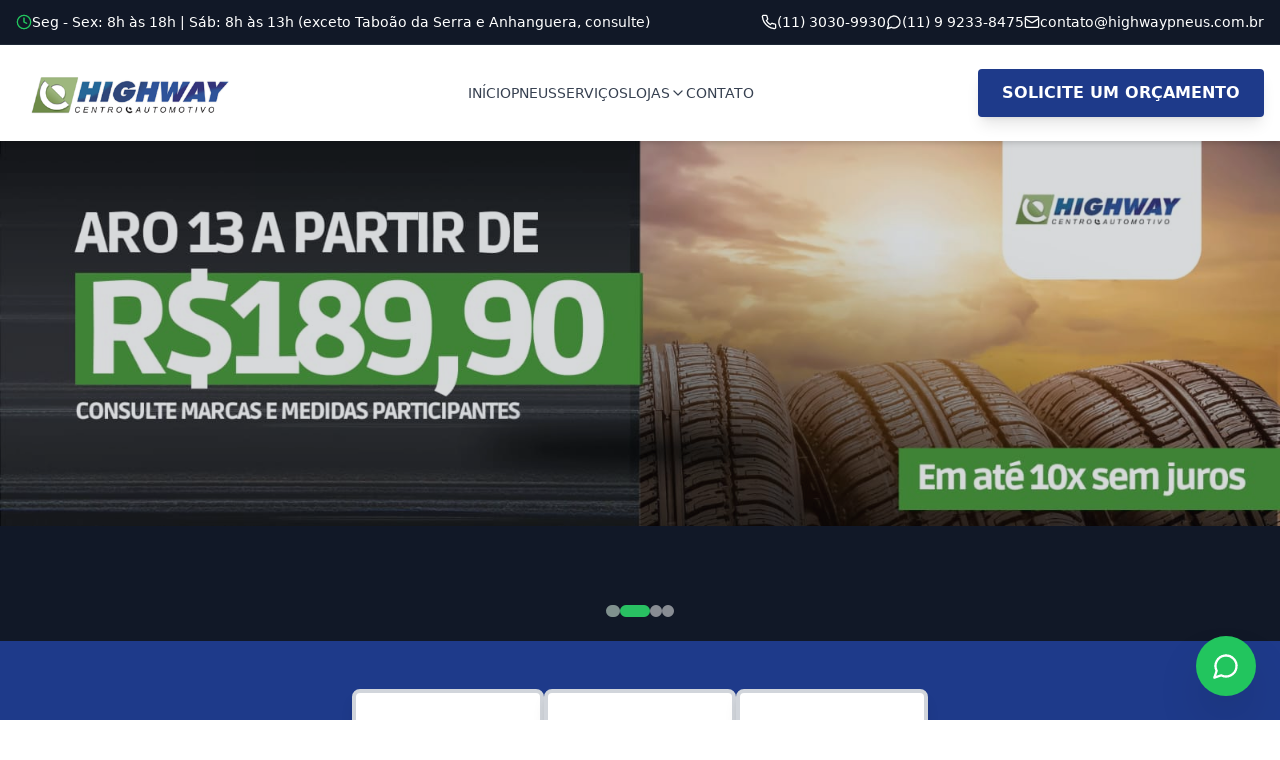

--- FILE ---
content_type: text/html; charset=UTF-8
request_url: https://pneushighway.com.br/product-category/fita/doblocargo/
body_size: 1174
content:
<!doctype html>
<html lang="pt-BR">
  <head>
    <meta charset="UTF-8" />
    <link rel="icon" type="image/x-icon" href="/favicon.ico" />
    <meta name="viewport" content="width=device-width, initial-scale=1.0" />
    <title>Highway Pneus - Pneus e Serviços Automotivos | 25 Anos de Experiência</title>
    <meta name="description" content="Highway Pneus - Mais de 25 anos de experiência em pneus e serviços automotivos. 6 lojas em São Paulo. Alinhamento 3D, balanceamento, freios, suspensão e muito mais. Parcelamento em até 10x sem juros." />
    <meta name="keywords" content="pneus, highway pneus, pneus goodyear, pneus michelin, pneus bridgestone, alinhamento 3d, balanceamento, freios, suspensão, troca de óleo, são paulo, pneus baratos" />
    <meta property="og:title" content="Highway Pneus - Pneus e Serviços Automotivos" />
    <meta property="og:description" content="Mais de 25 anos de experiência em pneus e serviços automotivos. 6 lojas em São Paulo. Parcelamento em até 10x sem juros." />
    <meta property="og:type" content="website" />
    <meta property="og:image" content="https://pneushighway.com.br/highway_logo.png" />
    <meta name="twitter:card" content="summary_large_image" />
    <meta name="twitter:title" content="Highway Pneus - Pneus e Serviços Automotivos" />
    <meta name="twitter:description" content="Mais de 25 anos de experiência em pneus e serviços automotivos. 6 lojas em São Paulo." />
    <meta name="twitter:image" content="https://pneushighway.com.br/highway_logo.png" />

    <link rel="preconnect" href="https://www.googletagmanager.com" crossorigin />
    <link rel="dns-prefetch" href="https://www.googletagmanager.com" />
    <link rel="preload" href="/highway_logo.png" as="image" fetchpriority="high" />
    <link rel="preload" href="/1 copy.jpeg" as="image" fetchpriority="high" />

    <script>(function(w,d,s,l,i){w[l]=w[l]||[];w[l].push({'gtm.start':
new Date().getTime(),event:'gtm.js'});var f=d.getElementsByTagName(s)[0],
j=d.createElement(s),dl=l!='dataLayer'?'&l='+l:'';j.async=true;j.src=
'https://www.googletagmanager.com/gtm.js?id='+i+dl;f.parentNode.insertBefore(j,f);
})(window,document,'script','dataLayer','GTM-TGTHPCW5');</script>
    <script async src="https://www.googletagmanager.com/gtag/js?id=G-E2VLR4JLKP"></script>
    <script>
      window.dataLayer = window.dataLayer || [];
      function gtag(){dataLayer.push(arguments);}
      gtag('js', new Date());
      gtag('config', 'G-E2VLR4JLKP');
    </script>
    <script type="module" crossorigin src="/assets/index-DxrQQU52.js"></script>
    <link rel="modulepreload" crossorigin href="/assets/react-vendor-P2IMhaYQ.js">
    <link rel="modulepreload" crossorigin href="/assets/lucide-BT2URh90.js">
    <link rel="stylesheet" crossorigin href="/assets/index-CfwLGi77.css">
  </head>
  <body>
    <noscript><iframe src="https://www.googletagmanager.com/ns.html?id=GTM-TGTHPCW5"
height="0" width="0" style="display:none;visibility:hidden"></iframe></noscript>
    <div id="root"></div>
  </body>
</html>


--- FILE ---
content_type: application/javascript
request_url: https://pneushighway.com.br/assets/Stores-CnO4o7n_.js
body_size: 1124
content:
import{j as e,s as t}from"./index-DxrQQU52.js";import{c as l,a as i,P as r}from"./lucide-BT2URh90.js";import"./react-vendor-P2IMhaYQ.js";function m(){return e.jsx("section",{id:"lojas",className:"py-20 bg-gray-50",children:e.jsxs("div",{className:"container mx-auto px-4",children:[e.jsxs("div",{className:"text-center mb-16",children:[e.jsx("h2",{className:"text-4xl lg:text-5xl font-bold text-gray-900 mb-4",children:"Nossas Lojas"}),e.jsx("p",{className:"text-xl text-gray-600 max-w-3xl mx-auto",children:"As lojas da Highway Pneus estão estrategicamente localizadas em pontos de fácil acesso para você: seja dentro de Hipermercados ou nas principais e mais movimentadas avenidas de São Paulo."})]}),e.jsx("div",{className:"grid grid-cols-1 md:grid-cols-2 lg:grid-cols-3 gap-6",children:t.map((s,a)=>e.jsxs("div",{className:"bg-white rounded-xl shadow-md hover:shadow-xl transition-all duration-300 overflow-hidden",children:[s.image&&e.jsx("div",{className:"w-full h-48 overflow-hidden",children:e.jsx("img",{src:s.image,alt:`Highway Pneus - ${s.name}`,className:"w-full h-full object-cover",loading:"lazy",width:"400",height:"192"})}),e.jsxs("div",{className:"p-6 bg-gradient-to-r from-gray-800 to-gray-900 text-white",children:[e.jsx("div",{className:"flex items-start justify-between mb-2",children:e.jsxs("div",{children:[e.jsx("h3",{className:"text-xl font-bold",children:s.name}),s.storeType&&e.jsx("p",{className:"text-sm opacity-80 mt-1",children:s.storeType})]})}),e.jsxs("div",{className:"flex items-start gap-2 text-sm opacity-90 mb-2",children:[e.jsx(l,{className:"w-4 h-4 flex-shrink-0 mt-0.5"}),e.jsx("span",{children:s.address})]})]}),e.jsxs("div",{className:"p-6 space-y-4",children:[e.jsxs("div",{className:"flex items-start gap-3",children:[e.jsx(i,{className:"w-5 h-5 text-gray-400 flex-shrink-0 mt-0.5"}),e.jsxs("div",{className:"text-sm",children:[e.jsx("div",{className:"font-semibold text-gray-900",children:"Horário de Atendimento"}),e.jsx("div",{className:"text-gray-600",children:s.hours.weekdays}),s.hours.saturday&&e.jsx("div",{className:"text-gray-600",children:s.hours.saturday})]})]}),e.jsxs("div",{className:"flex items-start gap-3",children:[e.jsx(r,{className:"w-5 h-5 text-gray-400 flex-shrink-0 mt-0.5"}),e.jsxs("div",{className:"text-sm",children:[e.jsx("div",{className:"font-semibold text-gray-900 mb-1",children:"Contato"}),e.jsx("a",{href:`tel:${s.phone.replace(/\D/g,"")}`,className:"text-green-600 hover:text-green-700 block",children:s.phone}),e.jsxs("a",{href:`https://wa.me/55${s.whatsapp.replace(/\D/g,"")}`,target:"_blank",rel:"noopener noreferrer",className:"text-green-600 hover:text-green-700 block",children:[s.whatsapp," (WhatsApp)"]})]})]}),e.jsx("a",{href:`#loja/${s.id}`,className:"block w-full bg-blue-900 hover:bg-blue-950 text-white text-center py-3 rounded-lg font-semibold transition",children:"Entrar em Contato"})]})]},a))})]})})}export{m as default};


--- FILE ---
content_type: application/javascript
request_url: https://pneushighway.com.br/assets/Carousel-BOsY3nqx.js
body_size: 716
content:
import{j as e}from"./index-DxrQQU52.js";import{r as o}from"./react-vendor-P2IMhaYQ.js";import"./lucide-BT2URh90.js";const s=["/1 copy.jpeg","/2 copy.jpeg","/3 copy.jpeg","/4 copy.jpeg"];function h(){const[l,n]=o.useState(0),[i,c]=o.useState(new Set([0]));return o.useEffect(()=>{const a=setInterval(()=>{n(t=>{const r=(t+1)%s.length;return c(p=>new Set(p).add(r)),r})},3e3);return()=>clearInterval(a)},[]),e.jsxs("div",{className:"relative w-full overflow-hidden bg-gray-900 h-[400px] lg:h-[500px]",children:[s.map((a,t)=>e.jsx("div",{className:`absolute inset-0 transition-opacity duration-1000 ${t===l?"opacity-100":"opacity-0"}`,children:(i.has(t)||t===0)&&e.jsx("img",{src:a,alt:`Promoção ${t+1}`,className:"w-full h-full object-contain",loading:t===0?"eager":"lazy",fetchPriority:t===0?"high":"low",width:"1920",height:"600"})},t)),e.jsx("div",{className:"absolute bottom-6 left-1/2 transform -translate-x-1/2 flex gap-2 z-10",children:s.map((a,t)=>e.jsx("button",{onClick:()=>{n(t),c(r=>new Set(r).add(t))},className:`w-3 h-3 rounded-full transition-all duration-300 ${t===l?"bg-green-500 w-8":"bg-white/50 hover:bg-white/80"}`,"aria-label":`Ir para slide ${t+1}`},t))})]})}export{h as default};


--- FILE ---
content_type: application/javascript
request_url: https://pneushighway.com.br/assets/Products-DkxOhVZ1.js
body_size: 944
content:
import{j as e}from"./index-DxrQQU52.js";import"./react-vendor-P2IMhaYQ.js";import"./lucide-BT2URh90.js";const t=[{name:"Pneu Aro 13",price:"À partir de R$ 189,90",image:"/pneu-goodyear-aro-13-jpg.webp"},{name:"Pneu Aro 14",price:"À partir de R$ 229,90",image:"/pneu-goodyear-aro-14-jpg.webp"},{name:"Pneu Aro 15",price:"À partir de R$ 239,90",image:"/pneu-goodyear-aro-15-jpg.webp"},{name:"Pneu Aro 16",price:"À partir de R$ 279,90",image:"/pneu-goodyear-aro-16-jpg.webp"}];function n(){return e.jsx("section",{id:"produtos",className:"py-20 bg-white",children:e.jsx("div",{className:"container mx-auto px-4",children:e.jsxs("div",{className:"bg-gray-50 rounded-2xl p-8 lg:p-12",children:[e.jsxs("div",{className:"text-center mb-8",children:[e.jsx("h3",{className:"text-3xl lg:text-4xl font-bold text-gray-900 mb-3",children:"Pneus"}),e.jsx("p",{className:"text-xl text-gray-700 mb-2",children:"Pneus Novos com Pagamento Facilitado. Rodar Tranquilo Nunca Foi Tão Simples!"}),e.jsx("p",{className:"text-lg font-semibold text-green-600",children:"Parcelamento em até 10x sem juros!"})]}),e.jsx("div",{className:"grid grid-cols-1 sm:grid-cols-2 lg:grid-cols-4 gap-6",children:t.map((a,r)=>e.jsxs("div",{className:"bg-white rounded-xl overflow-hidden shadow-md hover:shadow-xl transition-all duration-300 transform hover:-translate-y-2",children:[e.jsx("div",{className:"aspect-square overflow-hidden",children:e.jsx("img",{src:a.image,alt:a.name,className:"w-full h-full object-cover hover:scale-110 transition-transform duration-500",loading:"lazy",width:"400",height:"400"})}),e.jsxs("div",{className:"p-4",children:[e.jsx("h4",{className:"font-bold text-gray-900 text-center",children:a.name}),e.jsx("p",{className:"text-lg font-semibold text-green-600 text-center mt-2",children:a.price}),e.jsx("p",{className:"text-xs text-gray-500 text-center mt-2",children:"Imagem Meramente Ilustrativa"})]})]},r))}),e.jsx("div",{className:"text-center mt-10",children:e.jsx("a",{href:"https://wa.me/5511992338475",target:"_blank",rel:"noopener noreferrer",className:"inline-block bg-blue-900 hover:bg-blue-950 text-white px-8 py-4 rounded-lg font-bold text-lg transition shadow-lg",children:"Consulte Disponibilidade"})})]})})})}export{n as default};


--- FILE ---
content_type: application/javascript
request_url: https://pneushighway.com.br/assets/index-DxrQQU52.js
body_size: 5218
content:
const __vite__mapDeps=(i,m=__vite__mapDeps,d=(m.f||(m.f=["assets/Hero-CBRVqL7w.js","assets/lucide-BT2URh90.js","assets/react-vendor-P2IMhaYQ.js","assets/Services-Clls3QIE.js","assets/Products-DkxOhVZ1.js","assets/Stores-CnO4o7n_.js","assets/Contact-BN1wFNlR.js","assets/Carousel-BOsY3nqx.js","assets/StorePage-JVt_ajSY.js","assets/Brands-DjJ0hZ0d.js"])))=>i.map(i=>d[i]);
import{r as o,a as R}from"./react-vendor-P2IMhaYQ.js";import{C as k,M as j,a as v,P as u,b as g,c as N}from"./lucide-BT2URh90.js";(function(){const a=document.createElement("link").relList;if(a&&a.supports&&a.supports("modulepreload"))return;for(const s of document.querySelectorAll('link[rel="modulepreload"]'))i(s);new MutationObserver(s=>{for(const r of s)if(r.type==="childList")for(const t of r.addedNodes)t.tagName==="LINK"&&t.rel==="modulepreload"&&i(t)}).observe(document,{childList:!0,subtree:!0});function n(s){const r={};return s.integrity&&(r.integrity=s.integrity),s.referrerPolicy&&(r.referrerPolicy=s.referrerPolicy),s.crossOrigin==="use-credentials"?r.credentials="include":s.crossOrigin==="anonymous"?r.credentials="omit":r.credentials="same-origin",r}function i(s){if(s.ep)return;s.ep=!0;const r=n(s);fetch(s.href,r)}})();var P={exports:{}},f={};/**
 * @license React
 * react-jsx-runtime.production.min.js
 *
 * Copyright (c) Facebook, Inc. and its affiliates.
 *
 * This source code is licensed under the MIT license found in the
 * LICENSE file in the root directory of this source tree.
 */var L=o,C=Symbol.for("react.element"),I=Symbol.for("react.fragment"),z=Object.prototype.hasOwnProperty,M=L.__SECRET_INTERNALS_DO_NOT_USE_OR_YOU_WILL_BE_FIRED.ReactCurrentOwner,q={key:!0,ref:!0,__self:!0,__source:!0};function _(l,a,n){var i,s={},r=null,t=null;n!==void 0&&(r=""+n),a.key!==void 0&&(r=""+a.key),a.ref!==void 0&&(t=a.ref);for(i in a)z.call(a,i)&&!q.hasOwnProperty(i)&&(s[i]=a[i]);if(l&&l.defaultProps)for(i in a=l.defaultProps,a)s[i]===void 0&&(s[i]=a[i]);return{$$typeof:C,type:l,key:r,ref:t,props:s,_owner:M.current}}f.Fragment=I;f.jsx=_;f.jsxs=_;P.exports=f;var e=P.exports,A,b=R;A=b.createRoot,b.hydrateRoot;const D="modulepreload",U=function(l){return"/"+l},y={},m=function(a,n,i){let s=Promise.resolve();if(n&&n.length>0){document.getElementsByTagName("link");const t=document.querySelector("meta[property=csp-nonce]"),c=(t==null?void 0:t.nonce)||(t==null?void 0:t.getAttribute("nonce"));s=Promise.allSettled(n.map(d=>{if(d=U(d),d in y)return;y[d]=!0;const p=d.endsWith(".css"),E=p?'[rel="stylesheet"]':"";if(document.querySelector(`link[href="${d}"]${E}`))return;const h=document.createElement("link");if(h.rel=p?"stylesheet":D,p||(h.as="script"),h.crossOrigin="",h.href=d,c&&h.setAttribute("nonce",c),document.head.appendChild(h),p)return new Promise((O,T)=>{h.addEventListener("load",O),h.addEventListener("error",()=>T(new Error(`Unable to preload CSS for ${d}`)))})}))}function r(t){const c=new Event("vite:preloadError",{cancelable:!0});if(c.payload=t,window.dispatchEvent(c),!c.defaultPrevented)throw t}return s.then(t=>{for(const c of t||[])c.status==="rejected"&&r(c.reason);return a().catch(r)})},x=["Venda de Pneus","Alinhamento 3D","Balanceamento","Freios","Suspensão","Troca de Óleo","Injeção Eletrônica","Câmbio","Motor","Embreagem"],F=[{id:"corifeu",name:"Corifeu",storeType:"Loja de Rua",address:"Av. Corifeu de Azevedo Marques, 2100 - Butantã, São Paulo - SP, 05582-001",region:"Zona Oeste",phone:"(11) 3030-9930",whatsapp:"(11) 9 9233-8475",hours:{weekdays:"Seg - Sex: 8h às 18h",saturday:"Sábado: 8h às 13h"},description:"Nossa unidade na Av. Corifeu de Azevedo Marques está estrategicamente localizada na Zona Oeste de São Paulo, oferecendo fácil acesso e estacionamento. Com uma equipe altamente qualificada, atendemos você com excelência em todos os serviços automotivos.",services:x,googleMapsUrl:"https://maps.google.com/?q=Av.+Corifeu+de+Azevedo+Marques,+2100+-+Butantã,+São+Paulo+-+SP,+05582-001",image:"/corifeu.jpg"},{id:"francisco-morato",name:"Francisco Morato",storeType:"Loja de Rua",address:"Av. Prof. Francisco Morato, 1982 - Butantã, São Paulo - SP, 05512-200",region:"Zona Oeste",phone:"(11) 3030-9930",whatsapp:"(11) 9 9233-8475",hours:{weekdays:"Seg - Sex: 8h às 18h",saturday:"Sábado: 8h às 13h"},description:"Localizada na movimentada Av. Prof. Francisco Morato, nossa loja oferece toda a linha de serviços automotivos com profissionais experientes e equipamentos de última geração para garantir a segurança e performance do seu veículo.",services:x,googleMapsUrl:"https://maps.google.com/?q=Av.+Prof.+Francisco+Morato,+1982+-+Butantã,+São+Paulo+-+SP,+05512-200",image:"/morato.jpg"},{id:"pirituba",name:"Pirituba",storeType:"Loja de Rua",address:"Av. Gen. Edgar Facó, 1179 - Pirituba, São Paulo - SP, 02924-401",region:"Zona Norte",phone:"(11) 3030-9930",whatsapp:"(11) 9 9233-8475",hours:{weekdays:"Seg - Sex: 8h às 18h",saturday:"Sábado: 8h às 13h"},description:"Nossa unidade Pirituba atende a região norte com excelência. Oferecemos um atendimento personalizado e soluções completas para o seu veículo, sempre com preços justos e qualidade garantida.",services:x,googleMapsUrl:"https://maps.google.com/?q=Av.+Gen.+Edgar+Facó,+1179+-+Pirituba,+São+Paulo+-+SP,+02924-401",image:"/pirutuba.jfif"},{id:"vila-maria",name:"Vila Maria",storeType:"Loja de Rua",address:"Av. das Cerejeiras, 773 - Jardim Japão, São Paulo - SP, 02124-001",region:"Zona Norte",phone:"(11) 3030-9930",whatsapp:"(11) 9 9233-8475",hours:{weekdays:"Seg - Sex: 8h às 18h",saturday:"Sábado: 8h às 13h"},description:"A unidade Vila Maria está preparada para atender toda a região com uma estrutura completa e profissionais especializados. Aqui você encontra qualidade, agilidade e os melhores preços em pneus e serviços automotivos.",services:x,googleMapsUrl:"https://maps.google.com/?q=Av.+das+Cerejeiras,+773+-+Jardim+Japão,+São+Paulo+-+SP,+02124-001",image:"/vilamaria.jpg"},{id:"anhanguera",name:"Anhanguera",storeType:"Estacionamento Assaí / Piso Principal",address:"R. Samuel Klabin, 193 - Vila Leopoldina, São Paulo - SP, 05077-015",region:"Estacionamento do Assaí Atacadista / Piso Principal",phone:"(11) 3030-9930",whatsapp:"(11) 9 9233-8475",hours:{weekdays:"Seg - Sáb: 9h às 19h"},description:"Nossa loja no estacionamento do Assaí Atacadista oferece máxima comodidade para você cuidar do seu veículo enquanto faz suas compras. Horário especial de funcionamento aos sábados para melhor atendê-lo.",services:x,googleMapsUrl:"https://maps.google.com/?q=R.+Samuel+Klabin,+193+-+Vila+Leopoldina,+São+Paulo+-+SP,+05077-015",image:"/anhanguera.jpg"},{id:"taboao-da-serra",name:"Taboão da Serra",storeType:"Estacionamento Assaí",address:"R. João Batista de Oliveira, 47 - Centro, Taboão da Serra - SP, 06763-450",region:"Estacionamento do Assaí Atacadista",phone:"(11) 3030-9930",whatsapp:"(11) 9 9233-8475",hours:{weekdays:"Seg - Sáb: 9h às 19h"},description:"Localizada em Taboão da Serra, no estacionamento do Assaí Atacadista, nossa unidade oferece praticidade e qualidade. Aproveite para cuidar do seu veículo com horário estendido de funcionamento.",services:x,googleMapsUrl:"https://maps.google.com/?q=R.+João+Batista+de+Oliveira,+47+-+Centro,+Taboão+da+Serra+-+SP,+06763-450",image:"/taboaoserra.jpg"}];function w(){const[l,a]=o.useState(!1);return e.jsxs("div",{className:"hidden lg:flex items-center gap-8 text-sm font-medium text-gray-700",children:[e.jsx("a",{href:"#inicio",className:"hover:text-green-600 transition",children:"INÍCIO"}),e.jsx("a",{href:"#produtos",className:"hover:text-green-600 transition",children:"PNEUS"}),e.jsx("a",{href:"#servicos",className:"hover:text-green-600 transition",children:"SERVIÇOS"}),e.jsxs("div",{className:"relative",onMouseEnter:()=>a(!0),onMouseLeave:()=>a(!1),children:[e.jsxs("a",{href:"#lojas",className:"flex items-center gap-1 hover:text-green-600 transition cursor-pointer",children:["LOJAS",e.jsx(k,{className:"w-4 h-4"})]}),l&&e.jsx("div",{className:"absolute top-full left-0 mt-2 bg-white shadow-xl rounded-lg py-2 min-w-[220px] z-50 border border-gray-100",children:F.map(n=>e.jsx("a",{href:`#loja/${n.id}`,className:"block px-4 py-2 hover:bg-gray-50 hover:text-green-600 transition",children:n.name},n.id))})]}),e.jsx("a",{href:"#contato",className:"hover:text-green-600 transition",children:"CONTATO"})]})}function S(){return e.jsxs("a",{href:"https://wa.me/5511992338475",target:"_blank",rel:"noopener noreferrer",className:"fixed bottom-6 right-6 bg-green-500 hover:bg-green-600 text-white p-4 rounded-full shadow-2xl transition-all duration-300 hover:scale-110 z-50 flex items-center gap-3 group","aria-label":"Fale conosco no WhatsApp",children:[e.jsx(j,{className:"w-7 h-7"}),e.jsx("span",{className:"max-w-0 overflow-hidden group-hover:max-w-xs transition-all duration-300 whitespace-nowrap font-semibold",children:"Fale Conosco"})]})}const V=o.lazy(()=>m(()=>import("./Hero-CBRVqL7w.js"),__vite__mapDeps([0,1,2]))),B=o.lazy(()=>m(()=>import("./Services-Clls3QIE.js"),__vite__mapDeps([3,2,1]))),H=o.lazy(()=>m(()=>import("./Products-DkxOhVZ1.js"),__vite__mapDeps([4,2,1]))),J=o.lazy(()=>m(()=>import("./Stores-CnO4o7n_.js"),__vite__mapDeps([5,1,2]))),W=o.lazy(()=>m(()=>import("./Contact-BN1wFNlR.js"),__vite__mapDeps([6,1,2]))),$=o.lazy(()=>m(()=>import("./Carousel-BOsY3nqx.js"),__vite__mapDeps([7,2,1]))),G=o.lazy(()=>m(()=>import("./StorePage-JVt_ajSY.js"),__vite__mapDeps([8,1,2]))),Z=o.lazy(()=>m(()=>import("./Brands-DjJ0hZ0d.js"),__vite__mapDeps([9,2,1])));function K(){const[l,a]=o.useState({type:"home"});return o.useEffect(()=>{const n=()=>{const i=window.location.hash.slice(1);if(i.startsWith("loja/")){const s=i.replace("loja/","");a({type:"store",storeId:s})}else a({type:"home"})};return n(),window.addEventListener("hashchange",n),()=>window.removeEventListener("hashchange",n)},[]),l.type==="store"&&l.storeId?e.jsxs("div",{className:"min-h-screen bg-white",children:[e.jsx("header",{className:"bg-gray-900 text-white py-3 border-b border-gray-800",children:e.jsx("div",{className:"container mx-auto px-4",children:e.jsxs("div",{className:"flex flex-wrap items-center justify-between gap-4 text-sm",children:[e.jsxs("div",{className:"flex items-center gap-2",children:[e.jsx(v,{className:"w-4 h-4 text-green-500"}),e.jsx("span",{children:"Seg - Sex: 8h às 18h | Sáb: 8h às 13h (exceto Taboão da Serra e Anhanguera, consulte)"})]}),e.jsxs("div",{className:"flex flex-wrap items-center gap-6",children:[e.jsxs("a",{href:"tel:1130309930",className:"flex items-center gap-2 hover:text-green-500 transition",children:[e.jsx(u,{className:"w-4 h-4"}),"(11) 3030-9930"]}),e.jsxs("a",{href:"https://wa.me/5511992338475",className:"flex items-center gap-2 hover:text-green-500 transition",target:"_blank",rel:"noopener noreferrer",children:[e.jsx(j,{className:"w-4 h-4"}),"(11) 9 9233-8475"]}),e.jsxs("a",{href:"mailto:contato@highwaypneus.com.br",className:"flex items-center gap-2 hover:text-green-500 transition",children:[e.jsx(g,{className:"w-4 h-4"}),"contato@highwaypneus.com.br"]})]})]})})}),e.jsx("nav",{className:"bg-white shadow-md sticky top-0 z-50",children:e.jsx("div",{className:"container mx-auto px-4",children:e.jsxs("div",{className:"flex items-center justify-between py-4",children:[e.jsx("a",{href:"/",children:e.jsx("img",{src:"/highway_logo.png",alt:"Highway Pneus",className:"h-16 w-auto object-contain",width:"200",height:"64",fetchPriority:"high"})}),e.jsx(w,{}),e.jsx("a",{href:"https://wa.me/5511992338475",target:"_blank",rel:"noopener noreferrer",className:"bg-blue-900 hover:bg-blue-950 text-white px-6 py-3 rounded font-semibold transition shadow-lg",children:"SOLICITE UM ORÇAMENTO"})]})})}),e.jsx(o.Suspense,{fallback:e.jsx("div",{className:"min-h-screen flex items-center justify-center",children:e.jsx("div",{className:"animate-spin rounded-full h-12 w-12 border-b-2 border-green-500"})}),children:e.jsx(G,{storeId:l.storeId})}),e.jsx("footer",{className:"bg-gray-900 text-white py-12",children:e.jsxs("div",{className:"container mx-auto px-4",children:[e.jsxs("div",{className:"grid grid-cols-1 md:grid-cols-2 lg:grid-cols-4 gap-8",children:[e.jsxs("div",{children:[e.jsx("h3",{className:"text-xl font-bold mb-4 text-green-500",children:"HIGHWAY PNEUS"}),e.jsx("p",{className:"text-gray-400 text-sm leading-relaxed",children:"Centro automotivo especializado em pneus com preços acessíveis. Revenda de Pneus com mais de 30 anos de experiência no mercado."})]}),e.jsxs("div",{children:[e.jsx("h3",{className:"text-lg font-bold mb-4",children:"SERVIÇOS"}),e.jsxs("ul",{className:"space-y-2 text-sm text-gray-400",children:[e.jsx("li",{className:"hover:text-green-500 transition cursor-pointer",children:"Alinhamento 3D"}),e.jsx("li",{className:"hover:text-green-500 transition cursor-pointer",children:"Balanceamento"}),e.jsx("li",{className:"hover:text-green-500 transition cursor-pointer",children:"Freios"}),e.jsx("li",{className:"hover:text-green-500 transition cursor-pointer",children:"Suspensão"}),e.jsx("li",{className:"hover:text-green-500 transition cursor-pointer",children:"Troca de Óleo"})]})]}),e.jsxs("div",{children:[e.jsx("h3",{className:"text-lg font-bold mb-4",children:"PRODUTOS"}),e.jsxs("ul",{className:"space-y-2 text-sm text-gray-400",children:[e.jsx("li",{className:"hover:text-green-500 transition cursor-pointer",children:"Amortecedores"}),e.jsx("li",{className:"hover:text-green-500 transition cursor-pointer",children:"Pastilhas de Freio"}),e.jsx("li",{className:"hover:text-green-500 transition cursor-pointer",children:"Pneus Aro 13 a 16"})]})]}),e.jsxs("div",{children:[e.jsx("h3",{className:"text-lg font-bold mb-4",children:"CONTATO"}),e.jsxs("ul",{className:"space-y-3 text-sm text-gray-400",children:[e.jsxs("li",{className:"flex items-start gap-2",children:[e.jsx(u,{className:"w-4 h-4 mt-1 flex-shrink-0 text-green-500"}),e.jsxs("div",{children:[e.jsx("a",{href:"tel:1130309930",className:"hover:text-green-500 transition block",children:"(11) 3030-9930"}),e.jsx("a",{href:"https://wa.me/5511992338475",className:"hover:text-green-500 transition block",children:"(11) 9 9233-8475"})]})]}),e.jsxs("li",{className:"flex items-start gap-2",children:[e.jsx(g,{className:"w-4 h-4 mt-1 flex-shrink-0 text-green-500"}),e.jsx("a",{href:"mailto:contato@highwaypneus.com.br",className:"hover:text-green-500 transition",children:"contato@highwaypneus.com.br"})]}),e.jsxs("li",{className:"flex items-start gap-2",children:[e.jsx(N,{className:"w-4 h-4 mt-1 flex-shrink-0 text-green-500"}),e.jsx("span",{children:"Diversas unidades na Grande São Paulo"})]})]})]})]}),e.jsx("div",{className:"border-t border-gray-800 mt-8 pt-8 text-center text-sm text-gray-400",children:e.jsxs("p",{children:["© 2025 Highway Pneus. Todos os direitos reservados. | Produzido por ",e.jsx("a",{href:"https://transpiracao.com.br/",target:"_blank",rel:"noopener noreferrer",className:"hover:text-green-500 transition",children:"Transpiração"}),"."]})})]})}),e.jsx(S,{})]}):e.jsxs("div",{className:"min-h-screen bg-white",children:[e.jsx("header",{className:"bg-gray-900 text-white py-3 border-b border-gray-800",children:e.jsx("div",{className:"container mx-auto px-4",children:e.jsxs("div",{className:"flex flex-wrap items-center justify-between gap-4 text-sm",children:[e.jsxs("div",{className:"flex items-center gap-2",children:[e.jsx(v,{className:"w-4 h-4 text-green-500"}),e.jsx("span",{children:"Seg - Sex: 8h às 18h | Sáb: 8h às 13h (exceto Taboão da Serra e Anhanguera, consulte)"})]}),e.jsxs("div",{className:"flex flex-wrap items-center gap-6",children:[e.jsxs("a",{href:"tel:1130309930",className:"flex items-center gap-2 hover:text-green-500 transition",children:[e.jsx(u,{className:"w-4 h-4"}),"(11) 3030-9930"]}),e.jsxs("a",{href:"https://wa.me/5511992338475",className:"flex items-center gap-2 hover:text-green-500 transition",target:"_blank",rel:"noopener noreferrer",children:[e.jsx(j,{className:"w-4 h-4"}),"(11) 9 9233-8475"]}),e.jsxs("a",{href:"mailto:contato@highwaypneus.com.br",className:"flex items-center gap-2 hover:text-green-500 transition",children:[e.jsx(g,{className:"w-4 h-4"}),"contato@highwaypneus.com.br"]})]})]})})}),e.jsx("nav",{className:"bg-white shadow-md sticky top-0 z-50",children:e.jsx("div",{className:"container mx-auto px-4",children:e.jsxs("div",{className:"flex items-center justify-between py-4",children:[e.jsx("img",{src:"/highway_logo.png",alt:"Highway Pneus",className:"h-16 w-auto object-contain",width:"200",height:"64",fetchPriority:"high"}),e.jsx(w,{}),e.jsx("a",{href:"https://wa.me/5511992338475",target:"_blank",rel:"noopener noreferrer",className:"bg-blue-900 hover:bg-blue-950 text-white px-6 py-3 rounded font-semibold transition shadow-lg",children:"SOLICITE UM ORÇAMENTO"})]})})}),e.jsx(o.Suspense,{fallback:e.jsx("div",{className:"h-96 bg-gray-900"}),children:e.jsx($,{})}),e.jsx(o.Suspense,{fallback:e.jsx("div",{className:"h-32"}),children:e.jsx(Z,{})}),e.jsx("main",{children:e.jsxs(o.Suspense,{fallback:e.jsx("div",{className:"min-h-screen flex items-center justify-center",children:e.jsx("div",{className:"animate-spin rounded-full h-12 w-12 border-b-2 border-green-500"})}),children:[e.jsx(V,{}),e.jsx(H,{}),e.jsx(B,{}),e.jsx(J,{}),e.jsx(W,{})]})}),e.jsx("footer",{className:"bg-gray-900 text-white py-12",children:e.jsxs("div",{className:"container mx-auto px-4",children:[e.jsxs("div",{className:"grid grid-cols-1 md:grid-cols-2 lg:grid-cols-4 gap-8",children:[e.jsxs("div",{children:[e.jsx("h3",{className:"text-xl font-bold mb-4 text-green-500",children:"HIGHWAY PNEUS"}),e.jsx("p",{className:"text-gray-400 text-sm leading-relaxed",children:"Centro automotivo especializado em pneus com preços acessíveis. Revenda de Pneus com mais de 25 anos de experiência no mercado."})]}),e.jsxs("div",{children:[e.jsx("h3",{className:"text-lg font-bold mb-4",children:"SERVIÇOS"}),e.jsxs("ul",{className:"space-y-2 text-sm text-gray-400",children:[e.jsx("li",{className:"hover:text-green-500 transition cursor-pointer",children:"Alinhamento 3D"}),e.jsx("li",{className:"hover:text-green-500 transition cursor-pointer",children:"Balanceamento"}),e.jsx("li",{className:"hover:text-green-500 transition cursor-pointer",children:"Freios"}),e.jsx("li",{className:"hover:text-green-500 transition cursor-pointer",children:"Suspensão"}),e.jsx("li",{className:"hover:text-green-500 transition cursor-pointer",children:"Troca de Óleo"})]})]}),e.jsxs("div",{children:[e.jsx("h3",{className:"text-lg font-bold mb-4",children:"PRODUTOS"}),e.jsxs("ul",{className:"space-y-2 text-sm text-gray-400",children:[e.jsx("li",{className:"hover:text-green-500 transition cursor-pointer",children:"Amortecedores"}),e.jsx("li",{className:"hover:text-green-500 transition cursor-pointer",children:"Pastilhas de Freio"}),e.jsx("li",{className:"hover:text-green-500 transition cursor-pointer",children:"Pneus Aro 13 a 16"})]})]}),e.jsxs("div",{children:[e.jsx("h3",{className:"text-lg font-bold mb-4",children:"CONTATO"}),e.jsxs("ul",{className:"space-y-3 text-sm text-gray-400",children:[e.jsxs("li",{className:"flex items-start gap-2",children:[e.jsx(u,{className:"w-4 h-4 mt-1 flex-shrink-0 text-green-500"}),e.jsxs("div",{children:[e.jsx("a",{href:"tel:1130309930",className:"hover:text-green-500 transition block",children:"(11) 3030-9930"}),e.jsx("a",{href:"https://wa.me/5511992338475",className:"hover:text-green-500 transition block",children:"(11) 9 9233-8475"})]})]}),e.jsxs("li",{className:"flex items-start gap-2",children:[e.jsx(g,{className:"w-4 h-4 mt-1 flex-shrink-0 text-green-500"}),e.jsx("a",{href:"mailto:contato@highwaypneus.com.br",className:"hover:text-green-500 transition",children:"contato@highwaypneus.com.br"})]}),e.jsxs("li",{className:"flex items-start gap-2",children:[e.jsx(N,{className:"w-4 h-4 mt-1 flex-shrink-0 text-green-500"}),e.jsx("span",{children:"Diversas unidades na Grande São Paulo"})]})]})]})]}),e.jsx("div",{className:"border-t border-gray-800 mt-8 pt-8 text-center text-sm text-gray-400",children:e.jsxs("p",{children:["© 2025 Highway Pneus. Todos os direitos reservados. | Produzido por ",e.jsx("a",{href:"https://transpiracao.com.br/",target:"_blank",rel:"noopener noreferrer",className:"hover:text-green-500 transition",children:"Transpiração"}),"."]})})]})}),e.jsx(S,{})]})}A(document.getElementById("root")).render(e.jsx(o.StrictMode,{children:e.jsx(K,{})}));export{e as j,F as s};


--- FILE ---
content_type: application/javascript
request_url: https://pneushighway.com.br/assets/Brands-DjJ0hZ0d.js
body_size: 419
content:
import{j as e}from"./index-DxrQQU52.js";import"./react-vendor-P2IMhaYQ.js";import"./lucide-BT2URh90.js";function s(){return e.jsx("section",{className:"py-12 bg-blue-900",children:e.jsx("div",{className:"container mx-auto px-4",children:e.jsxs("div",{className:"flex flex-wrap items-center justify-center gap-8 md:gap-16",children:[e.jsx("div",{className:"flex items-center justify-center w-40 h-24 md:w-48 md:h-28 bg-white border-4 border-gray-300 rounded-lg shadow-lg p-2",children:e.jsx("img",{src:"/goodyear.jpeg",alt:"Goodyear",className:"max-w-full max-h-full object-contain rounded-lg",loading:"lazy"})}),e.jsx("div",{className:"flex items-center justify-center w-40 h-24 md:w-48 md:h-28 bg-white border-4 border-gray-300 rounded-lg shadow-lg p-2",children:e.jsx("img",{src:"/bridgestone.jpeg",alt:"Bridgestone",className:"max-w-full max-h-full object-contain rounded-lg",loading:"lazy"})}),e.jsx("div",{className:"flex items-center justify-center w-40 h-24 md:w-48 md:h-28 bg-white border-4 border-gray-300 rounded-lg shadow-lg p-2",children:e.jsx("img",{src:"/michelin.jpeg",alt:"Michelin",className:"max-w-full max-h-full object-contain rounded-lg",loading:"lazy"})})]})})})}export{s as default};


--- FILE ---
content_type: application/javascript
request_url: https://pneushighway.com.br/assets/react-vendor-P2IMhaYQ.js
body_size: 45247
content:
var Uo={exports:{}},T={};/**
 * @license React
 * react.production.min.js
 *
 * Copyright (c) Facebook, Inc. and its affiliates.
 *
 * This source code is licensed under the MIT license found in the
 * LICENSE file in the root directory of this source tree.
 */var Kt=Symbol.for("react.element"),Ga=Symbol.for("react.portal"),Za=Symbol.for("react.fragment"),Ja=Symbol.for("react.strict_mode"),qa=Symbol.for("react.profiler"),ba=Symbol.for("react.provider"),ec=Symbol.for("react.context"),nc=Symbol.for("react.forward_ref"),tc=Symbol.for("react.suspense"),rc=Symbol.for("react.memo"),lc=Symbol.for("react.lazy"),Ti=Symbol.iterator;function uc(e){return e===null||typeof e!="object"?null:(e=Ti&&e[Ti]||e["@@iterator"],typeof e=="function"?e:null)}var $o={isMounted:function(){return!1},enqueueForceUpdate:function(){},enqueueReplaceState:function(){},enqueueSetState:function(){}},Vo=Object.assign,Ao={};function rt(e,n,t){this.props=e,this.context=n,this.refs=Ao,this.updater=t||$o}rt.prototype.isReactComponent={};rt.prototype.setState=function(e,n){if(typeof e!="object"&&typeof e!="function"&&e!=null)throw Error("setState(...): takes an object of state variables to update or a function which returns an object of state variables.");this.updater.enqueueSetState(this,e,n,"setState")};rt.prototype.forceUpdate=function(e){this.updater.enqueueForceUpdate(this,e,"forceUpdate")};function Bo(){}Bo.prototype=rt.prototype;function Ou(e,n,t){this.props=e,this.context=n,this.refs=Ao,this.updater=t||$o}var Iu=Ou.prototype=new Bo;Iu.constructor=Ou;Vo(Iu,rt.prototype);Iu.isPureReactComponent=!0;var Li=Array.isArray,Ho=Object.prototype.hasOwnProperty,Fu={current:null},Wo={key:!0,ref:!0,__self:!0,__source:!0};function Qo(e,n,t){var r,l={},u=null,i=null;if(n!=null)for(r in n.ref!==void 0&&(i=n.ref),n.key!==void 0&&(u=""+n.key),n)Ho.call(n,r)&&!Wo.hasOwnProperty(r)&&(l[r]=n[r]);var o=arguments.length-2;if(o===1)l.children=t;else if(1<o){for(var s=Array(o),c=0;c<o;c++)s[c]=arguments[c+2];l.children=s}if(e&&e.defaultProps)for(r in o=e.defaultProps,o)l[r]===void 0&&(l[r]=o[r]);return{$$typeof:Kt,type:e,key:u,ref:i,props:l,_owner:Fu.current}}function ic(e,n){return{$$typeof:Kt,type:e.type,key:n,ref:e.ref,props:e.props,_owner:e._owner}}function ju(e){return typeof e=="object"&&e!==null&&e.$$typeof===Kt}function oc(e){var n={"=":"=0",":":"=2"};return"$"+e.replace(/[=:]/g,function(t){return n[t]})}var Ri=/\/+/g;function hl(e,n){return typeof e=="object"&&e!==null&&e.key!=null?oc(""+e.key):n.toString(36)}function hr(e,n,t,r,l){var u=typeof e;(u==="undefined"||u==="boolean")&&(e=null);var i=!1;if(e===null)i=!0;else switch(u){case"string":case"number":i=!0;break;case"object":switch(e.$$typeof){case Kt:case Ga:i=!0}}if(i)return i=e,l=l(i),e=r===""?"."+hl(i,0):r,Li(l)?(t="",e!=null&&(t=e.replace(Ri,"$&/")+"/"),hr(l,n,t,"",function(c){return c})):l!=null&&(ju(l)&&(l=ic(l,t+(!l.key||i&&i.key===l.key?"":(""+l.key).replace(Ri,"$&/")+"/")+e)),n.push(l)),1;if(i=0,r=r===""?".":r+":",Li(e))for(var o=0;o<e.length;o++){u=e[o];var s=r+hl(u,o);i+=hr(u,n,t,s,l)}else if(s=uc(e),typeof s=="function")for(e=s.call(e),o=0;!(u=e.next()).done;)u=u.value,s=r+hl(u,o++),i+=hr(u,n,t,s,l);else if(u==="object")throw n=String(e),Error("Objects are not valid as a React child (found: "+(n==="[object Object]"?"object with keys {"+Object.keys(e).join(", ")+"}":n)+"). If you meant to render a collection of children, use an array instead.");return i}function bt(e,n,t){if(e==null)return e;var r=[],l=0;return hr(e,r,"","",function(u){return n.call(t,u,l++)}),r}function sc(e){if(e._status===-1){var n=e._result;n=n(),n.then(function(t){(e._status===0||e._status===-1)&&(e._status=1,e._result=t)},function(t){(e._status===0||e._status===-1)&&(e._status=2,e._result=t)}),e._status===-1&&(e._status=0,e._result=n)}if(e._status===1)return e._result.default;throw e._result}var ie={current:null},yr={transition:null},ac={ReactCurrentDispatcher:ie,ReactCurrentBatchConfig:yr,ReactCurrentOwner:Fu};function Ko(){throw Error("act(...) is not supported in production builds of React.")}T.Children={map:bt,forEach:function(e,n,t){bt(e,function(){n.apply(this,arguments)},t)},count:function(e){var n=0;return bt(e,function(){n++}),n},toArray:function(e){return bt(e,function(n){return n})||[]},only:function(e){if(!ju(e))throw Error("React.Children.only expected to receive a single React element child.");return e}};T.Component=rt;T.Fragment=Za;T.Profiler=qa;T.PureComponent=Ou;T.StrictMode=Ja;T.Suspense=tc;T.__SECRET_INTERNALS_DO_NOT_USE_OR_YOU_WILL_BE_FIRED=ac;T.act=Ko;T.cloneElement=function(e,n,t){if(e==null)throw Error("React.cloneElement(...): The argument must be a React element, but you passed "+e+".");var r=Vo({},e.props),l=e.key,u=e.ref,i=e._owner;if(n!=null){if(n.ref!==void 0&&(u=n.ref,i=Fu.current),n.key!==void 0&&(l=""+n.key),e.type&&e.type.defaultProps)var o=e.type.defaultProps;for(s in n)Ho.call(n,s)&&!Wo.hasOwnProperty(s)&&(r[s]=n[s]===void 0&&o!==void 0?o[s]:n[s])}var s=arguments.length-2;if(s===1)r.children=t;else if(1<s){o=Array(s);for(var c=0;c<s;c++)o[c]=arguments[c+2];r.children=o}return{$$typeof:Kt,type:e.type,key:l,ref:u,props:r,_owner:i}};T.createContext=function(e){return e={$$typeof:ec,_currentValue:e,_currentValue2:e,_threadCount:0,Provider:null,Consumer:null,_defaultValue:null,_globalName:null},e.Provider={$$typeof:ba,_context:e},e.Consumer=e};T.createElement=Qo;T.createFactory=function(e){var n=Qo.bind(null,e);return n.type=e,n};T.createRef=function(){return{current:null}};T.forwardRef=function(e){return{$$typeof:nc,render:e}};T.isValidElement=ju;T.lazy=function(e){return{$$typeof:lc,_payload:{_status:-1,_result:e},_init:sc}};T.memo=function(e,n){return{$$typeof:rc,type:e,compare:n===void 0?null:n}};T.startTransition=function(e){var n=yr.transition;yr.transition={};try{e()}finally{yr.transition=n}};T.unstable_act=Ko;T.useCallback=function(e,n){return ie.current.useCallback(e,n)};T.useContext=function(e){return ie.current.useContext(e)};T.useDebugValue=function(){};T.useDeferredValue=function(e){return ie.current.useDeferredValue(e)};T.useEffect=function(e,n){return ie.current.useEffect(e,n)};T.useId=function(){return ie.current.useId()};T.useImperativeHandle=function(e,n,t){return ie.current.useImperativeHandle(e,n,t)};T.useInsertionEffect=function(e,n){return ie.current.useInsertionEffect(e,n)};T.useLayoutEffect=function(e,n){return ie.current.useLayoutEffect(e,n)};T.useMemo=function(e,n){return ie.current.useMemo(e,n)};T.useReducer=function(e,n,t){return ie.current.useReducer(e,n,t)};T.useRef=function(e){return ie.current.useRef(e)};T.useState=function(e){return ie.current.useState(e)};T.useSyncExternalStore=function(e,n,t){return ie.current.useSyncExternalStore(e,n,t)};T.useTransition=function(){return ie.current.useTransition()};T.version="18.3.1";Uo.exports=T;var cc=Uo.exports,Yo={exports:{}},ye={},Xo={exports:{}},Go={};/**
 * @license React
 * scheduler.production.min.js
 *
 * Copyright (c) Facebook, Inc. and its affiliates.
 *
 * This source code is licensed under the MIT license found in the
 * LICENSE file in the root directory of this source tree.
 */(function(e){function n(C,N){var z=C.length;C.push(N);e:for(;0<z;){var H=z-1>>>1,X=C[H];if(0<l(X,N))C[H]=N,C[z]=X,z=H;else break e}}function t(C){return C.length===0?null:C[0]}function r(C){if(C.length===0)return null;var N=C[0],z=C.pop();if(z!==N){C[0]=z;e:for(var H=0,X=C.length,Jt=X>>>1;H<Jt;){var vn=2*(H+1)-1,vl=C[vn],hn=vn+1,qt=C[hn];if(0>l(vl,z))hn<X&&0>l(qt,vl)?(C[H]=qt,C[hn]=z,H=hn):(C[H]=vl,C[vn]=z,H=vn);else if(hn<X&&0>l(qt,z))C[H]=qt,C[hn]=z,H=hn;else break e}}return N}function l(C,N){var z=C.sortIndex-N.sortIndex;return z!==0?z:C.id-N.id}if(typeof performance=="object"&&typeof performance.now=="function"){var u=performance;e.unstable_now=function(){return u.now()}}else{var i=Date,o=i.now();e.unstable_now=function(){return i.now()-o}}var s=[],c=[],v=1,m=null,p=3,g=!1,w=!1,k=!1,F=typeof setTimeout=="function"?setTimeout:null,f=typeof clearTimeout=="function"?clearTimeout:null,a=typeof setImmediate!="undefined"?setImmediate:null;typeof navigator!="undefined"&&navigator.scheduling!==void 0&&navigator.scheduling.isInputPending!==void 0&&navigator.scheduling.isInputPending.bind(navigator.scheduling);function d(C){for(var N=t(c);N!==null;){if(N.callback===null)r(c);else if(N.startTime<=C)r(c),N.sortIndex=N.expirationTime,n(s,N);else break;N=t(c)}}function h(C){if(k=!1,d(C),!w)if(t(s)!==null)w=!0,pl(E);else{var N=t(c);N!==null&&ml(h,N.startTime-C)}}function E(C,N){w=!1,k&&(k=!1,f(P),P=-1),g=!0;var z=p;try{for(d(N),m=t(s);m!==null&&(!(m.expirationTime>N)||C&&!xe());){var H=m.callback;if(typeof H=="function"){m.callback=null,p=m.priorityLevel;var X=H(m.expirationTime<=N);N=e.unstable_now(),typeof X=="function"?m.callback=X:m===t(s)&&r(s),d(N)}else r(s);m=t(s)}if(m!==null)var Jt=!0;else{var vn=t(c);vn!==null&&ml(h,vn.startTime-N),Jt=!1}return Jt}finally{m=null,p=z,g=!1}}var _=!1,x=null,P=-1,B=5,L=-1;function xe(){return!(e.unstable_now()-L<B)}function it(){if(x!==null){var C=e.unstable_now();L=C;var N=!0;try{N=x(!0,C)}finally{N?ot():(_=!1,x=null)}}else _=!1}var ot;if(typeof a=="function")ot=function(){a(it)};else if(typeof MessageChannel!="undefined"){var zi=new MessageChannel,Xa=zi.port2;zi.port1.onmessage=it,ot=function(){Xa.postMessage(null)}}else ot=function(){F(it,0)};function pl(C){x=C,_||(_=!0,ot())}function ml(C,N){P=F(function(){C(e.unstable_now())},N)}e.unstable_IdlePriority=5,e.unstable_ImmediatePriority=1,e.unstable_LowPriority=4,e.unstable_NormalPriority=3,e.unstable_Profiling=null,e.unstable_UserBlockingPriority=2,e.unstable_cancelCallback=function(C){C.callback=null},e.unstable_continueExecution=function(){w||g||(w=!0,pl(E))},e.unstable_forceFrameRate=function(C){0>C||125<C?console.error("forceFrameRate takes a positive int between 0 and 125, forcing frame rates higher than 125 fps is not supported"):B=0<C?Math.floor(1e3/C):5},e.unstable_getCurrentPriorityLevel=function(){return p},e.unstable_getFirstCallbackNode=function(){return t(s)},e.unstable_next=function(C){switch(p){case 1:case 2:case 3:var N=3;break;default:N=p}var z=p;p=N;try{return C()}finally{p=z}},e.unstable_pauseExecution=function(){},e.unstable_requestPaint=function(){},e.unstable_runWithPriority=function(C,N){switch(C){case 1:case 2:case 3:case 4:case 5:break;default:C=3}var z=p;p=C;try{return N()}finally{p=z}},e.unstable_scheduleCallback=function(C,N,z){var H=e.unstable_now();switch(typeof z=="object"&&z!==null?(z=z.delay,z=typeof z=="number"&&0<z?H+z:H):z=H,C){case 1:var X=-1;break;case 2:X=250;break;case 5:X=1073741823;break;case 4:X=1e4;break;default:X=5e3}return X=z+X,C={id:v++,callback:N,priorityLevel:C,startTime:z,expirationTime:X,sortIndex:-1},z>H?(C.sortIndex=z,n(c,C),t(s)===null&&C===t(c)&&(k?(f(P),P=-1):k=!0,ml(h,z-H))):(C.sortIndex=X,n(s,C),w||g||(w=!0,pl(E))),C},e.unstable_shouldYield=xe,e.unstable_wrapCallback=function(C){var N=p;return function(){var z=p;p=N;try{return C.apply(this,arguments)}finally{p=z}}}})(Go);Xo.exports=Go;var fc=Xo.exports;/**
 * @license React
 * react-dom.production.min.js
 *
 * Copyright (c) Facebook, Inc. and its affiliates.
 *
 * This source code is licensed under the MIT license found in the
 * LICENSE file in the root directory of this source tree.
 */var dc=cc,he=fc;function y(e){for(var n="https://reactjs.org/docs/error-decoder.html?invariant="+e,t=1;t<arguments.length;t++)n+="&args[]="+encodeURIComponent(arguments[t]);return"Minified React error #"+e+"; visit "+n+" for the full message or use the non-minified dev environment for full errors and additional helpful warnings."}var Zo=new Set,Tt={};function Tn(e,n){Zn(e,n),Zn(e+"Capture",n)}function Zn(e,n){for(Tt[e]=n,e=0;e<n.length;e++)Zo.add(n[e])}var He=!(typeof window=="undefined"||typeof window.document=="undefined"||typeof window.document.createElement=="undefined"),Bl=Object.prototype.hasOwnProperty,pc=/^[:A-Z_a-z\u00C0-\u00D6\u00D8-\u00F6\u00F8-\u02FF\u0370-\u037D\u037F-\u1FFF\u200C-\u200D\u2070-\u218F\u2C00-\u2FEF\u3001-\uD7FF\uF900-\uFDCF\uFDF0-\uFFFD][:A-Z_a-z\u00C0-\u00D6\u00D8-\u00F6\u00F8-\u02FF\u0370-\u037D\u037F-\u1FFF\u200C-\u200D\u2070-\u218F\u2C00-\u2FEF\u3001-\uD7FF\uF900-\uFDCF\uFDF0-\uFFFD\-.0-9\u00B7\u0300-\u036F\u203F-\u2040]*$/,Mi={},Di={};function mc(e){return Bl.call(Di,e)?!0:Bl.call(Mi,e)?!1:pc.test(e)?Di[e]=!0:(Mi[e]=!0,!1)}function vc(e,n,t,r){if(t!==null&&t.type===0)return!1;switch(typeof n){case"function":case"symbol":return!0;case"boolean":return r?!1:t!==null?!t.acceptsBooleans:(e=e.toLowerCase().slice(0,5),e!=="data-"&&e!=="aria-");default:return!1}}function hc(e,n,t,r){if(n===null||typeof n=="undefined"||vc(e,n,t,r))return!0;if(r)return!1;if(t!==null)switch(t.type){case 3:return!n;case 4:return n===!1;case 5:return isNaN(n);case 6:return isNaN(n)||1>n}return!1}function oe(e,n,t,r,l,u,i){this.acceptsBooleans=n===2||n===3||n===4,this.attributeName=r,this.attributeNamespace=l,this.mustUseProperty=t,this.propertyName=e,this.type=n,this.sanitizeURL=u,this.removeEmptyString=i}var b={};"children dangerouslySetInnerHTML defaultValue defaultChecked innerHTML suppressContentEditableWarning suppressHydrationWarning style".split(" ").forEach(function(e){b[e]=new oe(e,0,!1,e,null,!1,!1)});[["acceptCharset","accept-charset"],["className","class"],["htmlFor","for"],["httpEquiv","http-equiv"]].forEach(function(e){var n=e[0];b[n]=new oe(n,1,!1,e[1],null,!1,!1)});["contentEditable","draggable","spellCheck","value"].forEach(function(e){b[e]=new oe(e,2,!1,e.toLowerCase(),null,!1,!1)});["autoReverse","externalResourcesRequired","focusable","preserveAlpha"].forEach(function(e){b[e]=new oe(e,2,!1,e,null,!1,!1)});"allowFullScreen async autoFocus autoPlay controls default defer disabled disablePictureInPicture disableRemotePlayback formNoValidate hidden loop noModule noValidate open playsInline readOnly required reversed scoped seamless itemScope".split(" ").forEach(function(e){b[e]=new oe(e,3,!1,e.toLowerCase(),null,!1,!1)});["checked","multiple","muted","selected"].forEach(function(e){b[e]=new oe(e,3,!0,e,null,!1,!1)});["capture","download"].forEach(function(e){b[e]=new oe(e,4,!1,e,null,!1,!1)});["cols","rows","size","span"].forEach(function(e){b[e]=new oe(e,6,!1,e,null,!1,!1)});["rowSpan","start"].forEach(function(e){b[e]=new oe(e,5,!1,e.toLowerCase(),null,!1,!1)});var Uu=/[\-:]([a-z])/g;function $u(e){return e[1].toUpperCase()}"accent-height alignment-baseline arabic-form baseline-shift cap-height clip-path clip-rule color-interpolation color-interpolation-filters color-profile color-rendering dominant-baseline enable-background fill-opacity fill-rule flood-color flood-opacity font-family font-size font-size-adjust font-stretch font-style font-variant font-weight glyph-name glyph-orientation-horizontal glyph-orientation-vertical horiz-adv-x horiz-origin-x image-rendering letter-spacing lighting-color marker-end marker-mid marker-start overline-position overline-thickness paint-order panose-1 pointer-events rendering-intent shape-rendering stop-color stop-opacity strikethrough-position strikethrough-thickness stroke-dasharray stroke-dashoffset stroke-linecap stroke-linejoin stroke-miterlimit stroke-opacity stroke-width text-anchor text-decoration text-rendering underline-position underline-thickness unicode-bidi unicode-range units-per-em v-alphabetic v-hanging v-ideographic v-mathematical vector-effect vert-adv-y vert-origin-x vert-origin-y word-spacing writing-mode xmlns:xlink x-height".split(" ").forEach(function(e){var n=e.replace(Uu,$u);b[n]=new oe(n,1,!1,e,null,!1,!1)});"xlink:actuate xlink:arcrole xlink:role xlink:show xlink:title xlink:type".split(" ").forEach(function(e){var n=e.replace(Uu,$u);b[n]=new oe(n,1,!1,e,"http://www.w3.org/1999/xlink",!1,!1)});["xml:base","xml:lang","xml:space"].forEach(function(e){var n=e.replace(Uu,$u);b[n]=new oe(n,1,!1,e,"http://www.w3.org/XML/1998/namespace",!1,!1)});["tabIndex","crossOrigin"].forEach(function(e){b[e]=new oe(e,1,!1,e.toLowerCase(),null,!1,!1)});b.xlinkHref=new oe("xlinkHref",1,!1,"xlink:href","http://www.w3.org/1999/xlink",!0,!1);["src","href","action","formAction"].forEach(function(e){b[e]=new oe(e,1,!1,e.toLowerCase(),null,!0,!0)});function Vu(e,n,t,r){var l=b.hasOwnProperty(n)?b[n]:null;(l!==null?l.type!==0:r||!(2<n.length)||n[0]!=="o"&&n[0]!=="O"||n[1]!=="n"&&n[1]!=="N")&&(hc(n,t,l,r)&&(t=null),r||l===null?mc(n)&&(t===null?e.removeAttribute(n):e.setAttribute(n,""+t)):l.mustUseProperty?e[l.propertyName]=t===null?l.type===3?!1:"":t:(n=l.attributeName,r=l.attributeNamespace,t===null?e.removeAttribute(n):(l=l.type,t=l===3||l===4&&t===!0?"":""+t,r?e.setAttributeNS(r,n,t):e.setAttribute(n,t))))}var Ye=dc.__SECRET_INTERNALS_DO_NOT_USE_OR_YOU_WILL_BE_FIRED,er=Symbol.for("react.element"),Mn=Symbol.for("react.portal"),Dn=Symbol.for("react.fragment"),Au=Symbol.for("react.strict_mode"),Hl=Symbol.for("react.profiler"),Jo=Symbol.for("react.provider"),qo=Symbol.for("react.context"),Bu=Symbol.for("react.forward_ref"),Wl=Symbol.for("react.suspense"),Ql=Symbol.for("react.suspense_list"),Hu=Symbol.for("react.memo"),Ge=Symbol.for("react.lazy"),bo=Symbol.for("react.offscreen"),Oi=Symbol.iterator;function st(e){return e===null||typeof e!="object"?null:(e=Oi&&e[Oi]||e["@@iterator"],typeof e=="function"?e:null)}var V=Object.assign,yl;function ht(e){if(yl===void 0)try{throw Error()}catch(t){var n=t.stack.trim().match(/\n( *(at )?)/);yl=n&&n[1]||""}return`
`+yl+e}var gl=!1;function wl(e,n){if(!e||gl)return"";gl=!0;var t=Error.prepareStackTrace;Error.prepareStackTrace=void 0;try{if(n)if(n=function(){throw Error()},Object.defineProperty(n.prototype,"props",{set:function(){throw Error()}}),typeof Reflect=="object"&&Reflect.construct){try{Reflect.construct(n,[])}catch(c){var r=c}Reflect.construct(e,[],n)}else{try{n.call()}catch(c){r=c}e.call(n.prototype)}else{try{throw Error()}catch(c){r=c}e()}}catch(c){if(c&&r&&typeof c.stack=="string"){for(var l=c.stack.split(`
`),u=r.stack.split(`
`),i=l.length-1,o=u.length-1;1<=i&&0<=o&&l[i]!==u[o];)o--;for(;1<=i&&0<=o;i--,o--)if(l[i]!==u[o]){if(i!==1||o!==1)do if(i--,o--,0>o||l[i]!==u[o]){var s=`
`+l[i].replace(" at new "," at ");return e.displayName&&s.includes("<anonymous>")&&(s=s.replace("<anonymous>",e.displayName)),s}while(1<=i&&0<=o);break}}}finally{gl=!1,Error.prepareStackTrace=t}return(e=e?e.displayName||e.name:"")?ht(e):""}function yc(e){switch(e.tag){case 5:return ht(e.type);case 16:return ht("Lazy");case 13:return ht("Suspense");case 19:return ht("SuspenseList");case 0:case 2:case 15:return e=wl(e.type,!1),e;case 11:return e=wl(e.type.render,!1),e;case 1:return e=wl(e.type,!0),e;default:return""}}function Kl(e){if(e==null)return null;if(typeof e=="function")return e.displayName||e.name||null;if(typeof e=="string")return e;switch(e){case Dn:return"Fragment";case Mn:return"Portal";case Hl:return"Profiler";case Au:return"StrictMode";case Wl:return"Suspense";case Ql:return"SuspenseList"}if(typeof e=="object")switch(e.$$typeof){case qo:return(e.displayName||"Context")+".Consumer";case Jo:return(e._context.displayName||"Context")+".Provider";case Bu:var n=e.render;return e=e.displayName,e||(e=n.displayName||n.name||"",e=e!==""?"ForwardRef("+e+")":"ForwardRef"),e;case Hu:return n=e.displayName||null,n!==null?n:Kl(e.type)||"Memo";case Ge:n=e._payload,e=e._init;try{return Kl(e(n))}catch(t){}}return null}function gc(e){var n=e.type;switch(e.tag){case 24:return"Cache";case 9:return(n.displayName||"Context")+".Consumer";case 10:return(n._context.displayName||"Context")+".Provider";case 18:return"DehydratedFragment";case 11:return e=n.render,e=e.displayName||e.name||"",n.displayName||(e!==""?"ForwardRef("+e+")":"ForwardRef");case 7:return"Fragment";case 5:return n;case 4:return"Portal";case 3:return"Root";case 6:return"Text";case 16:return Kl(n);case 8:return n===Au?"StrictMode":"Mode";case 22:return"Offscreen";case 12:return"Profiler";case 21:return"Scope";case 13:return"Suspense";case 19:return"SuspenseList";case 25:return"TracingMarker";case 1:case 0:case 17:case 2:case 14:case 15:if(typeof n=="function")return n.displayName||n.name||null;if(typeof n=="string")return n}return null}function cn(e){switch(typeof e){case"boolean":case"number":case"string":case"undefined":return e;case"object":return e;default:return""}}function es(e){var n=e.type;return(e=e.nodeName)&&e.toLowerCase()==="input"&&(n==="checkbox"||n==="radio")}function wc(e){var n=es(e)?"checked":"value",t=Object.getOwnPropertyDescriptor(e.constructor.prototype,n),r=""+e[n];if(!e.hasOwnProperty(n)&&typeof t!="undefined"&&typeof t.get=="function"&&typeof t.set=="function"){var l=t.get,u=t.set;return Object.defineProperty(e,n,{configurable:!0,get:function(){return l.call(this)},set:function(i){r=""+i,u.call(this,i)}}),Object.defineProperty(e,n,{enumerable:t.enumerable}),{getValue:function(){return r},setValue:function(i){r=""+i},stopTracking:function(){e._valueTracker=null,delete e[n]}}}}function nr(e){e._valueTracker||(e._valueTracker=wc(e))}function ns(e){if(!e)return!1;var n=e._valueTracker;if(!n)return!0;var t=n.getValue(),r="";return e&&(r=es(e)?e.checked?"true":"false":e.value),e=r,e!==t?(n.setValue(e),!0):!1}function zr(e){if(e=e||(typeof document!="undefined"?document:void 0),typeof e=="undefined")return null;try{return e.activeElement||e.body}catch(n){return e.body}}function Yl(e,n){var t=n.checked;return V({},n,{defaultChecked:void 0,defaultValue:void 0,value:void 0,checked:t!=null?t:e._wrapperState.initialChecked})}function Ii(e,n){var t=n.defaultValue==null?"":n.defaultValue,r=n.checked!=null?n.checked:n.defaultChecked;t=cn(n.value!=null?n.value:t),e._wrapperState={initialChecked:r,initialValue:t,controlled:n.type==="checkbox"||n.type==="radio"?n.checked!=null:n.value!=null}}function ts(e,n){n=n.checked,n!=null&&Vu(e,"checked",n,!1)}function Xl(e,n){ts(e,n);var t=cn(n.value),r=n.type;if(t!=null)r==="number"?(t===0&&e.value===""||e.value!=t)&&(e.value=""+t):e.value!==""+t&&(e.value=""+t);else if(r==="submit"||r==="reset"){e.removeAttribute("value");return}n.hasOwnProperty("value")?Gl(e,n.type,t):n.hasOwnProperty("defaultValue")&&Gl(e,n.type,cn(n.defaultValue)),n.checked==null&&n.defaultChecked!=null&&(e.defaultChecked=!!n.defaultChecked)}function Fi(e,n,t){if(n.hasOwnProperty("value")||n.hasOwnProperty("defaultValue")){var r=n.type;if(!(r!=="submit"&&r!=="reset"||n.value!==void 0&&n.value!==null))return;n=""+e._wrapperState.initialValue,t||n===e.value||(e.value=n),e.defaultValue=n}t=e.name,t!==""&&(e.name=""),e.defaultChecked=!!e._wrapperState.initialChecked,t!==""&&(e.name=t)}function Gl(e,n,t){(n!=="number"||zr(e.ownerDocument)!==e)&&(t==null?e.defaultValue=""+e._wrapperState.initialValue:e.defaultValue!==""+t&&(e.defaultValue=""+t))}var yt=Array.isArray;function Wn(e,n,t,r){if(e=e.options,n){n={};for(var l=0;l<t.length;l++)n["$"+t[l]]=!0;for(t=0;t<e.length;t++)l=n.hasOwnProperty("$"+e[t].value),e[t].selected!==l&&(e[t].selected=l),l&&r&&(e[t].defaultSelected=!0)}else{for(t=""+cn(t),n=null,l=0;l<e.length;l++){if(e[l].value===t){e[l].selected=!0,r&&(e[l].defaultSelected=!0);return}n!==null||e[l].disabled||(n=e[l])}n!==null&&(n.selected=!0)}}function Zl(e,n){if(n.dangerouslySetInnerHTML!=null)throw Error(y(91));return V({},n,{value:void 0,defaultValue:void 0,children:""+e._wrapperState.initialValue})}function ji(e,n){var t=n.value;if(t==null){if(t=n.children,n=n.defaultValue,t!=null){if(n!=null)throw Error(y(92));if(yt(t)){if(1<t.length)throw Error(y(93));t=t[0]}n=t}n==null&&(n=""),t=n}e._wrapperState={initialValue:cn(t)}}function rs(e,n){var t=cn(n.value),r=cn(n.defaultValue);t!=null&&(t=""+t,t!==e.value&&(e.value=t),n.defaultValue==null&&e.defaultValue!==t&&(e.defaultValue=t)),r!=null&&(e.defaultValue=""+r)}function Ui(e){var n=e.textContent;n===e._wrapperState.initialValue&&n!==""&&n!==null&&(e.value=n)}function ls(e){switch(e){case"svg":return"http://www.w3.org/2000/svg";case"math":return"http://www.w3.org/1998/Math/MathML";default:return"http://www.w3.org/1999/xhtml"}}function Jl(e,n){return e==null||e==="http://www.w3.org/1999/xhtml"?ls(n):e==="http://www.w3.org/2000/svg"&&n==="foreignObject"?"http://www.w3.org/1999/xhtml":e}var tr,us=function(e){return typeof MSApp!="undefined"&&MSApp.execUnsafeLocalFunction?function(n,t,r,l){MSApp.execUnsafeLocalFunction(function(){return e(n,t,r,l)})}:e}(function(e,n){if(e.namespaceURI!=="http://www.w3.org/2000/svg"||"innerHTML"in e)e.innerHTML=n;else{for(tr=tr||document.createElement("div"),tr.innerHTML="<svg>"+n.valueOf().toString()+"</svg>",n=tr.firstChild;e.firstChild;)e.removeChild(e.firstChild);for(;n.firstChild;)e.appendChild(n.firstChild)}});function Lt(e,n){if(n){var t=e.firstChild;if(t&&t===e.lastChild&&t.nodeType===3){t.nodeValue=n;return}}e.textContent=n}var kt={animationIterationCount:!0,aspectRatio:!0,borderImageOutset:!0,borderImageSlice:!0,borderImageWidth:!0,boxFlex:!0,boxFlexGroup:!0,boxOrdinalGroup:!0,columnCount:!0,columns:!0,flex:!0,flexGrow:!0,flexPositive:!0,flexShrink:!0,flexNegative:!0,flexOrder:!0,gridArea:!0,gridRow:!0,gridRowEnd:!0,gridRowSpan:!0,gridRowStart:!0,gridColumn:!0,gridColumnEnd:!0,gridColumnSpan:!0,gridColumnStart:!0,fontWeight:!0,lineClamp:!0,lineHeight:!0,opacity:!0,order:!0,orphans:!0,tabSize:!0,widows:!0,zIndex:!0,zoom:!0,fillOpacity:!0,floodOpacity:!0,stopOpacity:!0,strokeDasharray:!0,strokeDashoffset:!0,strokeMiterlimit:!0,strokeOpacity:!0,strokeWidth:!0},kc=["Webkit","ms","Moz","O"];Object.keys(kt).forEach(function(e){kc.forEach(function(n){n=n+e.charAt(0).toUpperCase()+e.substring(1),kt[n]=kt[e]})});function is(e,n,t){return n==null||typeof n=="boolean"||n===""?"":t||typeof n!="number"||n===0||kt.hasOwnProperty(e)&&kt[e]?(""+n).trim():n+"px"}function os(e,n){e=e.style;for(var t in n)if(n.hasOwnProperty(t)){var r=t.indexOf("--")===0,l=is(t,n[t],r);t==="float"&&(t="cssFloat"),r?e.setProperty(t,l):e[t]=l}}var Sc=V({menuitem:!0},{area:!0,base:!0,br:!0,col:!0,embed:!0,hr:!0,img:!0,input:!0,keygen:!0,link:!0,meta:!0,param:!0,source:!0,track:!0,wbr:!0});function ql(e,n){if(n){if(Sc[e]&&(n.children!=null||n.dangerouslySetInnerHTML!=null))throw Error(y(137,e));if(n.dangerouslySetInnerHTML!=null){if(n.children!=null)throw Error(y(60));if(typeof n.dangerouslySetInnerHTML!="object"||!("__html"in n.dangerouslySetInnerHTML))throw Error(y(61))}if(n.style!=null&&typeof n.style!="object")throw Error(y(62))}}function bl(e,n){if(e.indexOf("-")===-1)return typeof n.is=="string";switch(e){case"annotation-xml":case"color-profile":case"font-face":case"font-face-src":case"font-face-uri":case"font-face-format":case"font-face-name":case"missing-glyph":return!1;default:return!0}}var eu=null;function Wu(e){return e=e.target||e.srcElement||window,e.correspondingUseElement&&(e=e.correspondingUseElement),e.nodeType===3?e.parentNode:e}var nu=null,Qn=null,Kn=null;function $i(e){if(e=Gt(e)){if(typeof nu!="function")throw Error(y(280));var n=e.stateNode;n&&(n=tl(n),nu(e.stateNode,e.type,n))}}function ss(e){Qn?Kn?Kn.push(e):Kn=[e]:Qn=e}function as(){if(Qn){var e=Qn,n=Kn;if(Kn=Qn=null,$i(e),n)for(e=0;e<n.length;e++)$i(n[e])}}function cs(e,n){return e(n)}function fs(){}var kl=!1;function ds(e,n,t){if(kl)return e(n,t);kl=!0;try{return cs(e,n,t)}finally{kl=!1,(Qn!==null||Kn!==null)&&(fs(),as())}}function Rt(e,n){var t=e.stateNode;if(t===null)return null;var r=tl(t);if(r===null)return null;t=r[n];e:switch(n){case"onClick":case"onClickCapture":case"onDoubleClick":case"onDoubleClickCapture":case"onMouseDown":case"onMouseDownCapture":case"onMouseMove":case"onMouseMoveCapture":case"onMouseUp":case"onMouseUpCapture":case"onMouseEnter":(r=!r.disabled)||(e=e.type,r=!(e==="button"||e==="input"||e==="select"||e==="textarea")),e=!r;break e;default:e=!1}if(e)return null;if(t&&typeof t!="function")throw Error(y(231,n,typeof t));return t}var tu=!1;if(He)try{var at={};Object.defineProperty(at,"passive",{get:function(){tu=!0}}),window.addEventListener("test",at,at),window.removeEventListener("test",at,at)}catch(e){tu=!1}function Ec(e,n,t,r,l,u,i,o,s){var c=Array.prototype.slice.call(arguments,3);try{n.apply(t,c)}catch(v){this.onError(v)}}var St=!1,Tr=null,Lr=!1,ru=null,Cc={onError:function(e){St=!0,Tr=e}};function _c(e,n,t,r,l,u,i,o,s){St=!1,Tr=null,Ec.apply(Cc,arguments)}function xc(e,n,t,r,l,u,i,o,s){if(_c.apply(this,arguments),St){if(St){var c=Tr;St=!1,Tr=null}else throw Error(y(198));Lr||(Lr=!0,ru=c)}}function Ln(e){var n=e,t=e;if(e.alternate)for(;n.return;)n=n.return;else{e=n;do n=e,n.flags&4098&&(t=n.return),e=n.return;while(e)}return n.tag===3?t:null}function ps(e){if(e.tag===13){var n=e.memoizedState;if(n===null&&(e=e.alternate,e!==null&&(n=e.memoizedState)),n!==null)return n.dehydrated}return null}function Vi(e){if(Ln(e)!==e)throw Error(y(188))}function Pc(e){var n=e.alternate;if(!n){if(n=Ln(e),n===null)throw Error(y(188));return n!==e?null:e}for(var t=e,r=n;;){var l=t.return;if(l===null)break;var u=l.alternate;if(u===null){if(r=l.return,r!==null){t=r;continue}break}if(l.child===u.child){for(u=l.child;u;){if(u===t)return Vi(l),e;if(u===r)return Vi(l),n;u=u.sibling}throw Error(y(188))}if(t.return!==r.return)t=l,r=u;else{for(var i=!1,o=l.child;o;){if(o===t){i=!0,t=l,r=u;break}if(o===r){i=!0,r=l,t=u;break}o=o.sibling}if(!i){for(o=u.child;o;){if(o===t){i=!0,t=u,r=l;break}if(o===r){i=!0,r=u,t=l;break}o=o.sibling}if(!i)throw Error(y(189))}}if(t.alternate!==r)throw Error(y(190))}if(t.tag!==3)throw Error(y(188));return t.stateNode.current===t?e:n}function ms(e){return e=Pc(e),e!==null?vs(e):null}function vs(e){if(e.tag===5||e.tag===6)return e;for(e=e.child;e!==null;){var n=vs(e);if(n!==null)return n;e=e.sibling}return null}var hs=he.unstable_scheduleCallback,Ai=he.unstable_cancelCallback,Nc=he.unstable_shouldYield,zc=he.unstable_requestPaint,W=he.unstable_now,Tc=he.unstable_getCurrentPriorityLevel,Qu=he.unstable_ImmediatePriority,ys=he.unstable_UserBlockingPriority,Rr=he.unstable_NormalPriority,Lc=he.unstable_LowPriority,gs=he.unstable_IdlePriority,qr=null,Fe=null;function Rc(e){if(Fe&&typeof Fe.onCommitFiberRoot=="function")try{Fe.onCommitFiberRoot(qr,e,void 0,(e.current.flags&128)===128)}catch(n){}}var Le=Math.clz32?Math.clz32:Oc,Mc=Math.log,Dc=Math.LN2;function Oc(e){return e>>>=0,e===0?32:31-(Mc(e)/Dc|0)|0}var rr=64,lr=4194304;function gt(e){switch(e&-e){case 1:return 1;case 2:return 2;case 4:return 4;case 8:return 8;case 16:return 16;case 32:return 32;case 64:case 128:case 256:case 512:case 1024:case 2048:case 4096:case 8192:case 16384:case 32768:case 65536:case 131072:case 262144:case 524288:case 1048576:case 2097152:return e&4194240;case 4194304:case 8388608:case 16777216:case 33554432:case 67108864:return e&130023424;case 134217728:return 134217728;case 268435456:return 268435456;case 536870912:return 536870912;case 1073741824:return 1073741824;default:return e}}function Mr(e,n){var t=e.pendingLanes;if(t===0)return 0;var r=0,l=e.suspendedLanes,u=e.pingedLanes,i=t&268435455;if(i!==0){var o=i&~l;o!==0?r=gt(o):(u&=i,u!==0&&(r=gt(u)))}else i=t&~l,i!==0?r=gt(i):u!==0&&(r=gt(u));if(r===0)return 0;if(n!==0&&n!==r&&!(n&l)&&(l=r&-r,u=n&-n,l>=u||l===16&&(u&4194240)!==0))return n;if(r&4&&(r|=t&16),n=e.entangledLanes,n!==0)for(e=e.entanglements,n&=r;0<n;)t=31-Le(n),l=1<<t,r|=e[t],n&=~l;return r}function Ic(e,n){switch(e){case 1:case 2:case 4:return n+250;case 8:case 16:case 32:case 64:case 128:case 256:case 512:case 1024:case 2048:case 4096:case 8192:case 16384:case 32768:case 65536:case 131072:case 262144:case 524288:case 1048576:case 2097152:return n+5e3;case 4194304:case 8388608:case 16777216:case 33554432:case 67108864:return-1;case 134217728:case 268435456:case 536870912:case 1073741824:return-1;default:return-1}}function Fc(e,n){for(var t=e.suspendedLanes,r=e.pingedLanes,l=e.expirationTimes,u=e.pendingLanes;0<u;){var i=31-Le(u),o=1<<i,s=l[i];s===-1?(!(o&t)||o&r)&&(l[i]=Ic(o,n)):s<=n&&(e.expiredLanes|=o),u&=~o}}function lu(e){return e=e.pendingLanes&-1073741825,e!==0?e:e&1073741824?1073741824:0}function ws(){var e=rr;return rr<<=1,!(rr&4194240)&&(rr=64),e}function Sl(e){for(var n=[],t=0;31>t;t++)n.push(e);return n}function Yt(e,n,t){e.pendingLanes|=n,n!==536870912&&(e.suspendedLanes=0,e.pingedLanes=0),e=e.eventTimes,n=31-Le(n),e[n]=t}function jc(e,n){var t=e.pendingLanes&~n;e.pendingLanes=n,e.suspendedLanes=0,e.pingedLanes=0,e.expiredLanes&=n,e.mutableReadLanes&=n,e.entangledLanes&=n,n=e.entanglements;var r=e.eventTimes;for(e=e.expirationTimes;0<t;){var l=31-Le(t),u=1<<l;n[l]=0,r[l]=-1,e[l]=-1,t&=~u}}function Ku(e,n){var t=e.entangledLanes|=n;for(e=e.entanglements;t;){var r=31-Le(t),l=1<<r;l&n|e[r]&n&&(e[r]|=n),t&=~l}}var M=0;function ks(e){return e&=-e,1<e?4<e?e&268435455?16:536870912:4:1}var Ss,Yu,Es,Cs,_s,uu=!1,ur=[],nn=null,tn=null,rn=null,Mt=new Map,Dt=new Map,Je=[],Uc="mousedown mouseup touchcancel touchend touchstart auxclick dblclick pointercancel pointerdown pointerup dragend dragstart drop compositionend compositionstart keydown keypress keyup input textInput copy cut paste click change contextmenu reset submit".split(" ");function Bi(e,n){switch(e){case"focusin":case"focusout":nn=null;break;case"dragenter":case"dragleave":tn=null;break;case"mouseover":case"mouseout":rn=null;break;case"pointerover":case"pointerout":Mt.delete(n.pointerId);break;case"gotpointercapture":case"lostpointercapture":Dt.delete(n.pointerId)}}function ct(e,n,t,r,l,u){return e===null||e.nativeEvent!==u?(e={blockedOn:n,domEventName:t,eventSystemFlags:r,nativeEvent:u,targetContainers:[l]},n!==null&&(n=Gt(n),n!==null&&Yu(n)),e):(e.eventSystemFlags|=r,n=e.targetContainers,l!==null&&n.indexOf(l)===-1&&n.push(l),e)}function $c(e,n,t,r,l){switch(n){case"focusin":return nn=ct(nn,e,n,t,r,l),!0;case"dragenter":return tn=ct(tn,e,n,t,r,l),!0;case"mouseover":return rn=ct(rn,e,n,t,r,l),!0;case"pointerover":var u=l.pointerId;return Mt.set(u,ct(Mt.get(u)||null,e,n,t,r,l)),!0;case"gotpointercapture":return u=l.pointerId,Dt.set(u,ct(Dt.get(u)||null,e,n,t,r,l)),!0}return!1}function xs(e){var n=wn(e.target);if(n!==null){var t=Ln(n);if(t!==null){if(n=t.tag,n===13){if(n=ps(t),n!==null){e.blockedOn=n,_s(e.priority,function(){Es(t)});return}}else if(n===3&&t.stateNode.current.memoizedState.isDehydrated){e.blockedOn=t.tag===3?t.stateNode.containerInfo:null;return}}}e.blockedOn=null}function gr(e){if(e.blockedOn!==null)return!1;for(var n=e.targetContainers;0<n.length;){var t=iu(e.domEventName,e.eventSystemFlags,n[0],e.nativeEvent);if(t===null){t=e.nativeEvent;var r=new t.constructor(t.type,t);eu=r,t.target.dispatchEvent(r),eu=null}else return n=Gt(t),n!==null&&Yu(n),e.blockedOn=t,!1;n.shift()}return!0}function Hi(e,n,t){gr(e)&&t.delete(n)}function Vc(){uu=!1,nn!==null&&gr(nn)&&(nn=null),tn!==null&&gr(tn)&&(tn=null),rn!==null&&gr(rn)&&(rn=null),Mt.forEach(Hi),Dt.forEach(Hi)}function ft(e,n){e.blockedOn===n&&(e.blockedOn=null,uu||(uu=!0,he.unstable_scheduleCallback(he.unstable_NormalPriority,Vc)))}function Ot(e){function n(l){return ft(l,e)}if(0<ur.length){ft(ur[0],e);for(var t=1;t<ur.length;t++){var r=ur[t];r.blockedOn===e&&(r.blockedOn=null)}}for(nn!==null&&ft(nn,e),tn!==null&&ft(tn,e),rn!==null&&ft(rn,e),Mt.forEach(n),Dt.forEach(n),t=0;t<Je.length;t++)r=Je[t],r.blockedOn===e&&(r.blockedOn=null);for(;0<Je.length&&(t=Je[0],t.blockedOn===null);)xs(t),t.blockedOn===null&&Je.shift()}var Yn=Ye.ReactCurrentBatchConfig,Dr=!0;function Ac(e,n,t,r){var l=M,u=Yn.transition;Yn.transition=null;try{M=1,Xu(e,n,t,r)}finally{M=l,Yn.transition=u}}function Bc(e,n,t,r){var l=M,u=Yn.transition;Yn.transition=null;try{M=4,Xu(e,n,t,r)}finally{M=l,Yn.transition=u}}function Xu(e,n,t,r){if(Dr){var l=iu(e,n,t,r);if(l===null)Rl(e,n,r,Or,t),Bi(e,r);else if($c(l,e,n,t,r))r.stopPropagation();else if(Bi(e,r),n&4&&-1<Uc.indexOf(e)){for(;l!==null;){var u=Gt(l);if(u!==null&&Ss(u),u=iu(e,n,t,r),u===null&&Rl(e,n,r,Or,t),u===l)break;l=u}l!==null&&r.stopPropagation()}else Rl(e,n,r,null,t)}}var Or=null;function iu(e,n,t,r){if(Or=null,e=Wu(r),e=wn(e),e!==null)if(n=Ln(e),n===null)e=null;else if(t=n.tag,t===13){if(e=ps(n),e!==null)return e;e=null}else if(t===3){if(n.stateNode.current.memoizedState.isDehydrated)return n.tag===3?n.stateNode.containerInfo:null;e=null}else n!==e&&(e=null);return Or=e,null}function Ps(e){switch(e){case"cancel":case"click":case"close":case"contextmenu":case"copy":case"cut":case"auxclick":case"dblclick":case"dragend":case"dragstart":case"drop":case"focusin":case"focusout":case"input":case"invalid":case"keydown":case"keypress":case"keyup":case"mousedown":case"mouseup":case"paste":case"pause":case"play":case"pointercancel":case"pointerdown":case"pointerup":case"ratechange":case"reset":case"resize":case"seeked":case"submit":case"touchcancel":case"touchend":case"touchstart":case"volumechange":case"change":case"selectionchange":case"textInput":case"compositionstart":case"compositionend":case"compositionupdate":case"beforeblur":case"afterblur":case"beforeinput":case"blur":case"fullscreenchange":case"focus":case"hashchange":case"popstate":case"select":case"selectstart":return 1;case"drag":case"dragenter":case"dragexit":case"dragleave":case"dragover":case"mousemove":case"mouseout":case"mouseover":case"pointermove":case"pointerout":case"pointerover":case"scroll":case"toggle":case"touchmove":case"wheel":case"mouseenter":case"mouseleave":case"pointerenter":case"pointerleave":return 4;case"message":switch(Tc()){case Qu:return 1;case ys:return 4;case Rr:case Lc:return 16;case gs:return 536870912;default:return 16}default:return 16}}var be=null,Gu=null,wr=null;function Ns(){if(wr)return wr;var e,n=Gu,t=n.length,r,l="value"in be?be.value:be.textContent,u=l.length;for(e=0;e<t&&n[e]===l[e];e++);var i=t-e;for(r=1;r<=i&&n[t-r]===l[u-r];r++);return wr=l.slice(e,1<r?1-r:void 0)}function kr(e){var n=e.keyCode;return"charCode"in e?(e=e.charCode,e===0&&n===13&&(e=13)):e=n,e===10&&(e=13),32<=e||e===13?e:0}function ir(){return!0}function Wi(){return!1}function ge(e){function n(t,r,l,u,i){this._reactName=t,this._targetInst=l,this.type=r,this.nativeEvent=u,this.target=i,this.currentTarget=null;for(var o in e)e.hasOwnProperty(o)&&(t=e[o],this[o]=t?t(u):u[o]);return this.isDefaultPrevented=(u.defaultPrevented!=null?u.defaultPrevented:u.returnValue===!1)?ir:Wi,this.isPropagationStopped=Wi,this}return V(n.prototype,{preventDefault:function(){this.defaultPrevented=!0;var t=this.nativeEvent;t&&(t.preventDefault?t.preventDefault():typeof t.returnValue!="unknown"&&(t.returnValue=!1),this.isDefaultPrevented=ir)},stopPropagation:function(){var t=this.nativeEvent;t&&(t.stopPropagation?t.stopPropagation():typeof t.cancelBubble!="unknown"&&(t.cancelBubble=!0),this.isPropagationStopped=ir)},persist:function(){},isPersistent:ir}),n}var lt={eventPhase:0,bubbles:0,cancelable:0,timeStamp:function(e){return e.timeStamp||Date.now()},defaultPrevented:0,isTrusted:0},Zu=ge(lt),Xt=V({},lt,{view:0,detail:0}),Hc=ge(Xt),El,Cl,dt,br=V({},Xt,{screenX:0,screenY:0,clientX:0,clientY:0,pageX:0,pageY:0,ctrlKey:0,shiftKey:0,altKey:0,metaKey:0,getModifierState:Ju,button:0,buttons:0,relatedTarget:function(e){return e.relatedTarget===void 0?e.fromElement===e.srcElement?e.toElement:e.fromElement:e.relatedTarget},movementX:function(e){return"movementX"in e?e.movementX:(e!==dt&&(dt&&e.type==="mousemove"?(El=e.screenX-dt.screenX,Cl=e.screenY-dt.screenY):Cl=El=0,dt=e),El)},movementY:function(e){return"movementY"in e?e.movementY:Cl}}),Qi=ge(br),Wc=V({},br,{dataTransfer:0}),Qc=ge(Wc),Kc=V({},Xt,{relatedTarget:0}),_l=ge(Kc),Yc=V({},lt,{animationName:0,elapsedTime:0,pseudoElement:0}),Xc=ge(Yc),Gc=V({},lt,{clipboardData:function(e){return"clipboardData"in e?e.clipboardData:window.clipboardData}}),Zc=ge(Gc),Jc=V({},lt,{data:0}),Ki=ge(Jc),qc={Esc:"Escape",Spacebar:" ",Left:"ArrowLeft",Up:"ArrowUp",Right:"ArrowRight",Down:"ArrowDown",Del:"Delete",Win:"OS",Menu:"ContextMenu",Apps:"ContextMenu",Scroll:"ScrollLock",MozPrintableKey:"Unidentified"},bc={8:"Backspace",9:"Tab",12:"Clear",13:"Enter",16:"Shift",17:"Control",18:"Alt",19:"Pause",20:"CapsLock",27:"Escape",32:" ",33:"PageUp",34:"PageDown",35:"End",36:"Home",37:"ArrowLeft",38:"ArrowUp",39:"ArrowRight",40:"ArrowDown",45:"Insert",46:"Delete",112:"F1",113:"F2",114:"F3",115:"F4",116:"F5",117:"F6",118:"F7",119:"F8",120:"F9",121:"F10",122:"F11",123:"F12",144:"NumLock",145:"ScrollLock",224:"Meta"},ef={Alt:"altKey",Control:"ctrlKey",Meta:"metaKey",Shift:"shiftKey"};function nf(e){var n=this.nativeEvent;return n.getModifierState?n.getModifierState(e):(e=ef[e])?!!n[e]:!1}function Ju(){return nf}var tf=V({},Xt,{key:function(e){if(e.key){var n=qc[e.key]||e.key;if(n!=="Unidentified")return n}return e.type==="keypress"?(e=kr(e),e===13?"Enter":String.fromCharCode(e)):e.type==="keydown"||e.type==="keyup"?bc[e.keyCode]||"Unidentified":""},code:0,location:0,ctrlKey:0,shiftKey:0,altKey:0,metaKey:0,repeat:0,locale:0,getModifierState:Ju,charCode:function(e){return e.type==="keypress"?kr(e):0},keyCode:function(e){return e.type==="keydown"||e.type==="keyup"?e.keyCode:0},which:function(e){return e.type==="keypress"?kr(e):e.type==="keydown"||e.type==="keyup"?e.keyCode:0}}),rf=ge(tf),lf=V({},br,{pointerId:0,width:0,height:0,pressure:0,tangentialPressure:0,tiltX:0,tiltY:0,twist:0,pointerType:0,isPrimary:0}),Yi=ge(lf),uf=V({},Xt,{touches:0,targetTouches:0,changedTouches:0,altKey:0,metaKey:0,ctrlKey:0,shiftKey:0,getModifierState:Ju}),of=ge(uf),sf=V({},lt,{propertyName:0,elapsedTime:0,pseudoElement:0}),af=ge(sf),cf=V({},br,{deltaX:function(e){return"deltaX"in e?e.deltaX:"wheelDeltaX"in e?-e.wheelDeltaX:0},deltaY:function(e){return"deltaY"in e?e.deltaY:"wheelDeltaY"in e?-e.wheelDeltaY:"wheelDelta"in e?-e.wheelDelta:0},deltaZ:0,deltaMode:0}),ff=ge(cf),df=[9,13,27,32],qu=He&&"CompositionEvent"in window,Et=null;He&&"documentMode"in document&&(Et=document.documentMode);var pf=He&&"TextEvent"in window&&!Et,zs=He&&(!qu||Et&&8<Et&&11>=Et),Xi=" ",Gi=!1;function Ts(e,n){switch(e){case"keyup":return df.indexOf(n.keyCode)!==-1;case"keydown":return n.keyCode!==229;case"keypress":case"mousedown":case"focusout":return!0;default:return!1}}function Ls(e){return e=e.detail,typeof e=="object"&&"data"in e?e.data:null}var On=!1;function mf(e,n){switch(e){case"compositionend":return Ls(n);case"keypress":return n.which!==32?null:(Gi=!0,Xi);case"textInput":return e=n.data,e===Xi&&Gi?null:e;default:return null}}function vf(e,n){if(On)return e==="compositionend"||!qu&&Ts(e,n)?(e=Ns(),wr=Gu=be=null,On=!1,e):null;switch(e){case"paste":return null;case"keypress":if(!(n.ctrlKey||n.altKey||n.metaKey)||n.ctrlKey&&n.altKey){if(n.char&&1<n.char.length)return n.char;if(n.which)return String.fromCharCode(n.which)}return null;case"compositionend":return zs&&n.locale!=="ko"?null:n.data;default:return null}}var hf={color:!0,date:!0,datetime:!0,"datetime-local":!0,email:!0,month:!0,number:!0,password:!0,range:!0,search:!0,tel:!0,text:!0,time:!0,url:!0,week:!0};function Zi(e){var n=e&&e.nodeName&&e.nodeName.toLowerCase();return n==="input"?!!hf[e.type]:n==="textarea"}function Rs(e,n,t,r){ss(r),n=Ir(n,"onChange"),0<n.length&&(t=new Zu("onChange","change",null,t,r),e.push({event:t,listeners:n}))}var Ct=null,It=null;function yf(e){Bs(e,0)}function el(e){var n=jn(e);if(ns(n))return e}function gf(e,n){if(e==="change")return n}var Ms=!1;if(He){var xl;if(He){var Pl="oninput"in document;if(!Pl){var Ji=document.createElement("div");Ji.setAttribute("oninput","return;"),Pl=typeof Ji.oninput=="function"}xl=Pl}else xl=!1;Ms=xl&&(!document.documentMode||9<document.documentMode)}function qi(){Ct&&(Ct.detachEvent("onpropertychange",Ds),It=Ct=null)}function Ds(e){if(e.propertyName==="value"&&el(It)){var n=[];Rs(n,It,e,Wu(e)),ds(yf,n)}}function wf(e,n,t){e==="focusin"?(qi(),Ct=n,It=t,Ct.attachEvent("onpropertychange",Ds)):e==="focusout"&&qi()}function kf(e){if(e==="selectionchange"||e==="keyup"||e==="keydown")return el(It)}function Sf(e,n){if(e==="click")return el(n)}function Ef(e,n){if(e==="input"||e==="change")return el(n)}function Cf(e,n){return e===n&&(e!==0||1/e===1/n)||e!==e&&n!==n}var Me=typeof Object.is=="function"?Object.is:Cf;function Ft(e,n){if(Me(e,n))return!0;if(typeof e!="object"||e===null||typeof n!="object"||n===null)return!1;var t=Object.keys(e),r=Object.keys(n);if(t.length!==r.length)return!1;for(r=0;r<t.length;r++){var l=t[r];if(!Bl.call(n,l)||!Me(e[l],n[l]))return!1}return!0}function bi(e){for(;e&&e.firstChild;)e=e.firstChild;return e}function eo(e,n){var t=bi(e);e=0;for(var r;t;){if(t.nodeType===3){if(r=e+t.textContent.length,e<=n&&r>=n)return{node:t,offset:n-e};e=r}e:{for(;t;){if(t.nextSibling){t=t.nextSibling;break e}t=t.parentNode}t=void 0}t=bi(t)}}function Os(e,n){return e&&n?e===n?!0:e&&e.nodeType===3?!1:n&&n.nodeType===3?Os(e,n.parentNode):"contains"in e?e.contains(n):e.compareDocumentPosition?!!(e.compareDocumentPosition(n)&16):!1:!1}function Is(){for(var e=window,n=zr();n instanceof e.HTMLIFrameElement;){try{var t=typeof n.contentWindow.location.href=="string"}catch(r){t=!1}if(t)e=n.contentWindow;else break;n=zr(e.document)}return n}function bu(e){var n=e&&e.nodeName&&e.nodeName.toLowerCase();return n&&(n==="input"&&(e.type==="text"||e.type==="search"||e.type==="tel"||e.type==="url"||e.type==="password")||n==="textarea"||e.contentEditable==="true")}function _f(e){var n=Is(),t=e.focusedElem,r=e.selectionRange;if(n!==t&&t&&t.ownerDocument&&Os(t.ownerDocument.documentElement,t)){if(r!==null&&bu(t)){if(n=r.start,e=r.end,e===void 0&&(e=n),"selectionStart"in t)t.selectionStart=n,t.selectionEnd=Math.min(e,t.value.length);else if(e=(n=t.ownerDocument||document)&&n.defaultView||window,e.getSelection){e=e.getSelection();var l=t.textContent.length,u=Math.min(r.start,l);r=r.end===void 0?u:Math.min(r.end,l),!e.extend&&u>r&&(l=r,r=u,u=l),l=eo(t,u);var i=eo(t,r);l&&i&&(e.rangeCount!==1||e.anchorNode!==l.node||e.anchorOffset!==l.offset||e.focusNode!==i.node||e.focusOffset!==i.offset)&&(n=n.createRange(),n.setStart(l.node,l.offset),e.removeAllRanges(),u>r?(e.addRange(n),e.extend(i.node,i.offset)):(n.setEnd(i.node,i.offset),e.addRange(n)))}}for(n=[],e=t;e=e.parentNode;)e.nodeType===1&&n.push({element:e,left:e.scrollLeft,top:e.scrollTop});for(typeof t.focus=="function"&&t.focus(),t=0;t<n.length;t++)e=n[t],e.element.scrollLeft=e.left,e.element.scrollTop=e.top}}var xf=He&&"documentMode"in document&&11>=document.documentMode,In=null,ou=null,_t=null,su=!1;function no(e,n,t){var r=t.window===t?t.document:t.nodeType===9?t:t.ownerDocument;su||In==null||In!==zr(r)||(r=In,"selectionStart"in r&&bu(r)?r={start:r.selectionStart,end:r.selectionEnd}:(r=(r.ownerDocument&&r.ownerDocument.defaultView||window).getSelection(),r={anchorNode:r.anchorNode,anchorOffset:r.anchorOffset,focusNode:r.focusNode,focusOffset:r.focusOffset}),_t&&Ft(_t,r)||(_t=r,r=Ir(ou,"onSelect"),0<r.length&&(n=new Zu("onSelect","select",null,n,t),e.push({event:n,listeners:r}),n.target=In)))}function or(e,n){var t={};return t[e.toLowerCase()]=n.toLowerCase(),t["Webkit"+e]="webkit"+n,t["Moz"+e]="moz"+n,t}var Fn={animationend:or("Animation","AnimationEnd"),animationiteration:or("Animation","AnimationIteration"),animationstart:or("Animation","AnimationStart"),transitionend:or("Transition","TransitionEnd")},Nl={},Fs={};He&&(Fs=document.createElement("div").style,"AnimationEvent"in window||(delete Fn.animationend.animation,delete Fn.animationiteration.animation,delete Fn.animationstart.animation),"TransitionEvent"in window||delete Fn.transitionend.transition);function nl(e){if(Nl[e])return Nl[e];if(!Fn[e])return e;var n=Fn[e],t;for(t in n)if(n.hasOwnProperty(t)&&t in Fs)return Nl[e]=n[t];return e}var js=nl("animationend"),Us=nl("animationiteration"),$s=nl("animationstart"),Vs=nl("transitionend"),As=new Map,to="abort auxClick cancel canPlay canPlayThrough click close contextMenu copy cut drag dragEnd dragEnter dragExit dragLeave dragOver dragStart drop durationChange emptied encrypted ended error gotPointerCapture input invalid keyDown keyPress keyUp load loadedData loadedMetadata loadStart lostPointerCapture mouseDown mouseMove mouseOut mouseOver mouseUp paste pause play playing pointerCancel pointerDown pointerMove pointerOut pointerOver pointerUp progress rateChange reset resize seeked seeking stalled submit suspend timeUpdate touchCancel touchEnd touchStart volumeChange scroll toggle touchMove waiting wheel".split(" ");function dn(e,n){As.set(e,n),Tn(n,[e])}for(var zl=0;zl<to.length;zl++){var Tl=to[zl],Pf=Tl.toLowerCase(),Nf=Tl[0].toUpperCase()+Tl.slice(1);dn(Pf,"on"+Nf)}dn(js,"onAnimationEnd");dn(Us,"onAnimationIteration");dn($s,"onAnimationStart");dn("dblclick","onDoubleClick");dn("focusin","onFocus");dn("focusout","onBlur");dn(Vs,"onTransitionEnd");Zn("onMouseEnter",["mouseout","mouseover"]);Zn("onMouseLeave",["mouseout","mouseover"]);Zn("onPointerEnter",["pointerout","pointerover"]);Zn("onPointerLeave",["pointerout","pointerover"]);Tn("onChange","change click focusin focusout input keydown keyup selectionchange".split(" "));Tn("onSelect","focusout contextmenu dragend focusin keydown keyup mousedown mouseup selectionchange".split(" "));Tn("onBeforeInput",["compositionend","keypress","textInput","paste"]);Tn("onCompositionEnd","compositionend focusout keydown keypress keyup mousedown".split(" "));Tn("onCompositionStart","compositionstart focusout keydown keypress keyup mousedown".split(" "));Tn("onCompositionUpdate","compositionupdate focusout keydown keypress keyup mousedown".split(" "));var wt="abort canplay canplaythrough durationchange emptied encrypted ended error loadeddata loadedmetadata loadstart pause play playing progress ratechange resize seeked seeking stalled suspend timeupdate volumechange waiting".split(" "),zf=new Set("cancel close invalid load scroll toggle".split(" ").concat(wt));function ro(e,n,t){var r=e.type||"unknown-event";e.currentTarget=t,xc(r,n,void 0,e),e.currentTarget=null}function Bs(e,n){n=(n&4)!==0;for(var t=0;t<e.length;t++){var r=e[t],l=r.event;r=r.listeners;e:{var u=void 0;if(n)for(var i=r.length-1;0<=i;i--){var o=r[i],s=o.instance,c=o.currentTarget;if(o=o.listener,s!==u&&l.isPropagationStopped())break e;ro(l,o,c),u=s}else for(i=0;i<r.length;i++){if(o=r[i],s=o.instance,c=o.currentTarget,o=o.listener,s!==u&&l.isPropagationStopped())break e;ro(l,o,c),u=s}}}if(Lr)throw e=ru,Lr=!1,ru=null,e}function O(e,n){var t=n[pu];t===void 0&&(t=n[pu]=new Set);var r=e+"__bubble";t.has(r)||(Hs(n,e,2,!1),t.add(r))}function Ll(e,n,t){var r=0;n&&(r|=4),Hs(t,e,r,n)}var sr="_reactListening"+Math.random().toString(36).slice(2);function jt(e){if(!e[sr]){e[sr]=!0,Zo.forEach(function(t){t!=="selectionchange"&&(zf.has(t)||Ll(t,!1,e),Ll(t,!0,e))});var n=e.nodeType===9?e:e.ownerDocument;n===null||n[sr]||(n[sr]=!0,Ll("selectionchange",!1,n))}}function Hs(e,n,t,r){switch(Ps(n)){case 1:var l=Ac;break;case 4:l=Bc;break;default:l=Xu}t=l.bind(null,n,t,e),l=void 0,!tu||n!=="touchstart"&&n!=="touchmove"&&n!=="wheel"||(l=!0),r?l!==void 0?e.addEventListener(n,t,{capture:!0,passive:l}):e.addEventListener(n,t,!0):l!==void 0?e.addEventListener(n,t,{passive:l}):e.addEventListener(n,t,!1)}function Rl(e,n,t,r,l){var u=r;if(!(n&1)&&!(n&2)&&r!==null)e:for(;;){if(r===null)return;var i=r.tag;if(i===3||i===4){var o=r.stateNode.containerInfo;if(o===l||o.nodeType===8&&o.parentNode===l)break;if(i===4)for(i=r.return;i!==null;){var s=i.tag;if((s===3||s===4)&&(s=i.stateNode.containerInfo,s===l||s.nodeType===8&&s.parentNode===l))return;i=i.return}for(;o!==null;){if(i=wn(o),i===null)return;if(s=i.tag,s===5||s===6){r=u=i;continue e}o=o.parentNode}}r=r.return}ds(function(){var c=u,v=Wu(t),m=[];e:{var p=As.get(e);if(p!==void 0){var g=Zu,w=e;switch(e){case"keypress":if(kr(t)===0)break e;case"keydown":case"keyup":g=rf;break;case"focusin":w="focus",g=_l;break;case"focusout":w="blur",g=_l;break;case"beforeblur":case"afterblur":g=_l;break;case"click":if(t.button===2)break e;case"auxclick":case"dblclick":case"mousedown":case"mousemove":case"mouseup":case"mouseout":case"mouseover":case"contextmenu":g=Qi;break;case"drag":case"dragend":case"dragenter":case"dragexit":case"dragleave":case"dragover":case"dragstart":case"drop":g=Qc;break;case"touchcancel":case"touchend":case"touchmove":case"touchstart":g=of;break;case js:case Us:case $s:g=Xc;break;case Vs:g=af;break;case"scroll":g=Hc;break;case"wheel":g=ff;break;case"copy":case"cut":case"paste":g=Zc;break;case"gotpointercapture":case"lostpointercapture":case"pointercancel":case"pointerdown":case"pointermove":case"pointerout":case"pointerover":case"pointerup":g=Yi}var k=(n&4)!==0,F=!k&&e==="scroll",f=k?p!==null?p+"Capture":null:p;k=[];for(var a=c,d;a!==null;){d=a;var h=d.stateNode;if(d.tag===5&&h!==null&&(d=h,f!==null&&(h=Rt(a,f),h!=null&&k.push(Ut(a,h,d)))),F)break;a=a.return}0<k.length&&(p=new g(p,w,null,t,v),m.push({event:p,listeners:k}))}}if(!(n&7)){e:{if(p=e==="mouseover"||e==="pointerover",g=e==="mouseout"||e==="pointerout",p&&t!==eu&&(w=t.relatedTarget||t.fromElement)&&(wn(w)||w[We]))break e;if((g||p)&&(p=v.window===v?v:(p=v.ownerDocument)?p.defaultView||p.parentWindow:window,g?(w=t.relatedTarget||t.toElement,g=c,w=w?wn(w):null,w!==null&&(F=Ln(w),w!==F||w.tag!==5&&w.tag!==6)&&(w=null)):(g=null,w=c),g!==w)){if(k=Qi,h="onMouseLeave",f="onMouseEnter",a="mouse",(e==="pointerout"||e==="pointerover")&&(k=Yi,h="onPointerLeave",f="onPointerEnter",a="pointer"),F=g==null?p:jn(g),d=w==null?p:jn(w),p=new k(h,a+"leave",g,t,v),p.target=F,p.relatedTarget=d,h=null,wn(v)===c&&(k=new k(f,a+"enter",w,t,v),k.target=d,k.relatedTarget=F,h=k),F=h,g&&w)n:{for(k=g,f=w,a=0,d=k;d;d=Rn(d))a++;for(d=0,h=f;h;h=Rn(h))d++;for(;0<a-d;)k=Rn(k),a--;for(;0<d-a;)f=Rn(f),d--;for(;a--;){if(k===f||f!==null&&k===f.alternate)break n;k=Rn(k),f=Rn(f)}k=null}else k=null;g!==null&&lo(m,p,g,k,!1),w!==null&&F!==null&&lo(m,F,w,k,!0)}}e:{if(p=c?jn(c):window,g=p.nodeName&&p.nodeName.toLowerCase(),g==="select"||g==="input"&&p.type==="file")var E=gf;else if(Zi(p))if(Ms)E=Ef;else{E=kf;var _=wf}else(g=p.nodeName)&&g.toLowerCase()==="input"&&(p.type==="checkbox"||p.type==="radio")&&(E=Sf);if(E&&(E=E(e,c))){Rs(m,E,t,v);break e}_&&_(e,p,c),e==="focusout"&&(_=p._wrapperState)&&_.controlled&&p.type==="number"&&Gl(p,"number",p.value)}switch(_=c?jn(c):window,e){case"focusin":(Zi(_)||_.contentEditable==="true")&&(In=_,ou=c,_t=null);break;case"focusout":_t=ou=In=null;break;case"mousedown":su=!0;break;case"contextmenu":case"mouseup":case"dragend":su=!1,no(m,t,v);break;case"selectionchange":if(xf)break;case"keydown":case"keyup":no(m,t,v)}var x;if(qu)e:{switch(e){case"compositionstart":var P="onCompositionStart";break e;case"compositionend":P="onCompositionEnd";break e;case"compositionupdate":P="onCompositionUpdate";break e}P=void 0}else On?Ts(e,t)&&(P="onCompositionEnd"):e==="keydown"&&t.keyCode===229&&(P="onCompositionStart");P&&(zs&&t.locale!=="ko"&&(On||P!=="onCompositionStart"?P==="onCompositionEnd"&&On&&(x=Ns()):(be=v,Gu="value"in be?be.value:be.textContent,On=!0)),_=Ir(c,P),0<_.length&&(P=new Ki(P,e,null,t,v),m.push({event:P,listeners:_}),x?P.data=x:(x=Ls(t),x!==null&&(P.data=x)))),(x=pf?mf(e,t):vf(e,t))&&(c=Ir(c,"onBeforeInput"),0<c.length&&(v=new Ki("onBeforeInput","beforeinput",null,t,v),m.push({event:v,listeners:c}),v.data=x))}Bs(m,n)})}function Ut(e,n,t){return{instance:e,listener:n,currentTarget:t}}function Ir(e,n){for(var t=n+"Capture",r=[];e!==null;){var l=e,u=l.stateNode;l.tag===5&&u!==null&&(l=u,u=Rt(e,t),u!=null&&r.unshift(Ut(e,u,l)),u=Rt(e,n),u!=null&&r.push(Ut(e,u,l))),e=e.return}return r}function Rn(e){if(e===null)return null;do e=e.return;while(e&&e.tag!==5);return e||null}function lo(e,n,t,r,l){for(var u=n._reactName,i=[];t!==null&&t!==r;){var o=t,s=o.alternate,c=o.stateNode;if(s!==null&&s===r)break;o.tag===5&&c!==null&&(o=c,l?(s=Rt(t,u),s!=null&&i.unshift(Ut(t,s,o))):l||(s=Rt(t,u),s!=null&&i.push(Ut(t,s,o)))),t=t.return}i.length!==0&&e.push({event:n,listeners:i})}var Tf=/\r\n?/g,Lf=/\u0000|\uFFFD/g;function uo(e){return(typeof e=="string"?e:""+e).replace(Tf,`
`).replace(Lf,"")}function ar(e,n,t){if(n=uo(n),uo(e)!==n&&t)throw Error(y(425))}function Fr(){}var au=null,cu=null;function fu(e,n){return e==="textarea"||e==="noscript"||typeof n.children=="string"||typeof n.children=="number"||typeof n.dangerouslySetInnerHTML=="object"&&n.dangerouslySetInnerHTML!==null&&n.dangerouslySetInnerHTML.__html!=null}var du=typeof setTimeout=="function"?setTimeout:void 0,Rf=typeof clearTimeout=="function"?clearTimeout:void 0,io=typeof Promise=="function"?Promise:void 0,Mf=typeof queueMicrotask=="function"?queueMicrotask:typeof io!="undefined"?function(e){return io.resolve(null).then(e).catch(Df)}:du;function Df(e){setTimeout(function(){throw e})}function Ml(e,n){var t=n,r=0;do{var l=t.nextSibling;if(e.removeChild(t),l&&l.nodeType===8)if(t=l.data,t==="/$"){if(r===0){e.removeChild(l),Ot(n);return}r--}else t!=="$"&&t!=="$?"&&t!=="$!"||r++;t=l}while(t);Ot(n)}function ln(e){for(;e!=null;e=e.nextSibling){var n=e.nodeType;if(n===1||n===3)break;if(n===8){if(n=e.data,n==="$"||n==="$!"||n==="$?")break;if(n==="/$")return null}}return e}function oo(e){e=e.previousSibling;for(var n=0;e;){if(e.nodeType===8){var t=e.data;if(t==="$"||t==="$!"||t==="$?"){if(n===0)return e;n--}else t==="/$"&&n++}e=e.previousSibling}return null}var ut=Math.random().toString(36).slice(2),Ie="__reactFiber$"+ut,$t="__reactProps$"+ut,We="__reactContainer$"+ut,pu="__reactEvents$"+ut,Of="__reactListeners$"+ut,If="__reactHandles$"+ut;function wn(e){var n=e[Ie];if(n)return n;for(var t=e.parentNode;t;){if(n=t[We]||t[Ie]){if(t=n.alternate,n.child!==null||t!==null&&t.child!==null)for(e=oo(e);e!==null;){if(t=e[Ie])return t;e=oo(e)}return n}e=t,t=e.parentNode}return null}function Gt(e){return e=e[Ie]||e[We],!e||e.tag!==5&&e.tag!==6&&e.tag!==13&&e.tag!==3?null:e}function jn(e){if(e.tag===5||e.tag===6)return e.stateNode;throw Error(y(33))}function tl(e){return e[$t]||null}var mu=[],Un=-1;function pn(e){return{current:e}}function I(e){0>Un||(e.current=mu[Un],mu[Un]=null,Un--)}function D(e,n){Un++,mu[Un]=e.current,e.current=n}var fn={},re=pn(fn),ce=pn(!1),_n=fn;function Jn(e,n){var t=e.type.contextTypes;if(!t)return fn;var r=e.stateNode;if(r&&r.__reactInternalMemoizedUnmaskedChildContext===n)return r.__reactInternalMemoizedMaskedChildContext;var l={},u;for(u in t)l[u]=n[u];return r&&(e=e.stateNode,e.__reactInternalMemoizedUnmaskedChildContext=n,e.__reactInternalMemoizedMaskedChildContext=l),l}function fe(e){return e=e.childContextTypes,e!=null}function jr(){I(ce),I(re)}function so(e,n,t){if(re.current!==fn)throw Error(y(168));D(re,n),D(ce,t)}function Ws(e,n,t){var r=e.stateNode;if(n=n.childContextTypes,typeof r.getChildContext!="function")return t;r=r.getChildContext();for(var l in r)if(!(l in n))throw Error(y(108,gc(e)||"Unknown",l));return V({},t,r)}function Ur(e){return e=(e=e.stateNode)&&e.__reactInternalMemoizedMergedChildContext||fn,_n=re.current,D(re,e),D(ce,ce.current),!0}function ao(e,n,t){var r=e.stateNode;if(!r)throw Error(y(169));t?(e=Ws(e,n,_n),r.__reactInternalMemoizedMergedChildContext=e,I(ce),I(re),D(re,e)):I(ce),D(ce,t)}var $e=null,rl=!1,Dl=!1;function Qs(e){$e===null?$e=[e]:$e.push(e)}function Ff(e){rl=!0,Qs(e)}function mn(){if(!Dl&&$e!==null){Dl=!0;var e=0,n=M;try{var t=$e;for(M=1;e<t.length;e++){var r=t[e];do r=r(!0);while(r!==null)}$e=null,rl=!1}catch(l){throw $e!==null&&($e=$e.slice(e+1)),hs(Qu,mn),l}finally{M=n,Dl=!1}}return null}var $n=[],Vn=0,$r=null,Vr=0,we=[],ke=0,xn=null,Ve=1,Ae="";function yn(e,n){$n[Vn++]=Vr,$n[Vn++]=$r,$r=e,Vr=n}function Ks(e,n,t){we[ke++]=Ve,we[ke++]=Ae,we[ke++]=xn,xn=e;var r=Ve;e=Ae;var l=32-Le(r)-1;r&=~(1<<l),t+=1;var u=32-Le(n)+l;if(30<u){var i=l-l%5;u=(r&(1<<i)-1).toString(32),r>>=i,l-=i,Ve=1<<32-Le(n)+l|t<<l|r,Ae=u+e}else Ve=1<<u|t<<l|r,Ae=e}function ei(e){e.return!==null&&(yn(e,1),Ks(e,1,0))}function ni(e){for(;e===$r;)$r=$n[--Vn],$n[Vn]=null,Vr=$n[--Vn],$n[Vn]=null;for(;e===xn;)xn=we[--ke],we[ke]=null,Ae=we[--ke],we[ke]=null,Ve=we[--ke],we[ke]=null}var ve=null,me=null,j=!1,Te=null;function Ys(e,n){var t=Se(5,null,null,0);t.elementType="DELETED",t.stateNode=n,t.return=e,n=e.deletions,n===null?(e.deletions=[t],e.flags|=16):n.push(t)}function co(e,n){switch(e.tag){case 5:var t=e.type;return n=n.nodeType!==1||t.toLowerCase()!==n.nodeName.toLowerCase()?null:n,n!==null?(e.stateNode=n,ve=e,me=ln(n.firstChild),!0):!1;case 6:return n=e.pendingProps===""||n.nodeType!==3?null:n,n!==null?(e.stateNode=n,ve=e,me=null,!0):!1;case 13:return n=n.nodeType!==8?null:n,n!==null?(t=xn!==null?{id:Ve,overflow:Ae}:null,e.memoizedState={dehydrated:n,treeContext:t,retryLane:1073741824},t=Se(18,null,null,0),t.stateNode=n,t.return=e,e.child=t,ve=e,me=null,!0):!1;default:return!1}}function vu(e){return(e.mode&1)!==0&&(e.flags&128)===0}function hu(e){if(j){var n=me;if(n){var t=n;if(!co(e,n)){if(vu(e))throw Error(y(418));n=ln(t.nextSibling);var r=ve;n&&co(e,n)?Ys(r,t):(e.flags=e.flags&-4097|2,j=!1,ve=e)}}else{if(vu(e))throw Error(y(418));e.flags=e.flags&-4097|2,j=!1,ve=e}}}function fo(e){for(e=e.return;e!==null&&e.tag!==5&&e.tag!==3&&e.tag!==13;)e=e.return;ve=e}function cr(e){if(e!==ve)return!1;if(!j)return fo(e),j=!0,!1;var n;if((n=e.tag!==3)&&!(n=e.tag!==5)&&(n=e.type,n=n!=="head"&&n!=="body"&&!fu(e.type,e.memoizedProps)),n&&(n=me)){if(vu(e))throw Xs(),Error(y(418));for(;n;)Ys(e,n),n=ln(n.nextSibling)}if(fo(e),e.tag===13){if(e=e.memoizedState,e=e!==null?e.dehydrated:null,!e)throw Error(y(317));e:{for(e=e.nextSibling,n=0;e;){if(e.nodeType===8){var t=e.data;if(t==="/$"){if(n===0){me=ln(e.nextSibling);break e}n--}else t!=="$"&&t!=="$!"&&t!=="$?"||n++}e=e.nextSibling}me=null}}else me=ve?ln(e.stateNode.nextSibling):null;return!0}function Xs(){for(var e=me;e;)e=ln(e.nextSibling)}function qn(){me=ve=null,j=!1}function ti(e){Te===null?Te=[e]:Te.push(e)}var jf=Ye.ReactCurrentBatchConfig;function pt(e,n,t){if(e=t.ref,e!==null&&typeof e!="function"&&typeof e!="object"){if(t._owner){if(t=t._owner,t){if(t.tag!==1)throw Error(y(309));var r=t.stateNode}if(!r)throw Error(y(147,e));var l=r,u=""+e;return n!==null&&n.ref!==null&&typeof n.ref=="function"&&n.ref._stringRef===u?n.ref:(n=function(i){var o=l.refs;i===null?delete o[u]:o[u]=i},n._stringRef=u,n)}if(typeof e!="string")throw Error(y(284));if(!t._owner)throw Error(y(290,e))}return e}function fr(e,n){throw e=Object.prototype.toString.call(n),Error(y(31,e==="[object Object]"?"object with keys {"+Object.keys(n).join(", ")+"}":e))}function po(e){var n=e._init;return n(e._payload)}function Gs(e){function n(f,a){if(e){var d=f.deletions;d===null?(f.deletions=[a],f.flags|=16):d.push(a)}}function t(f,a){if(!e)return null;for(;a!==null;)n(f,a),a=a.sibling;return null}function r(f,a){for(f=new Map;a!==null;)a.key!==null?f.set(a.key,a):f.set(a.index,a),a=a.sibling;return f}function l(f,a){return f=an(f,a),f.index=0,f.sibling=null,f}function u(f,a,d){return f.index=d,e?(d=f.alternate,d!==null?(d=d.index,d<a?(f.flags|=2,a):d):(f.flags|=2,a)):(f.flags|=1048576,a)}function i(f){return e&&f.alternate===null&&(f.flags|=2),f}function o(f,a,d,h){return a===null||a.tag!==6?(a=Vl(d,f.mode,h),a.return=f,a):(a=l(a,d),a.return=f,a)}function s(f,a,d,h){var E=d.type;return E===Dn?v(f,a,d.props.children,h,d.key):a!==null&&(a.elementType===E||typeof E=="object"&&E!==null&&E.$$typeof===Ge&&po(E)===a.type)?(h=l(a,d.props),h.ref=pt(f,a,d),h.return=f,h):(h=Nr(d.type,d.key,d.props,null,f.mode,h),h.ref=pt(f,a,d),h.return=f,h)}function c(f,a,d,h){return a===null||a.tag!==4||a.stateNode.containerInfo!==d.containerInfo||a.stateNode.implementation!==d.implementation?(a=Al(d,f.mode,h),a.return=f,a):(a=l(a,d.children||[]),a.return=f,a)}function v(f,a,d,h,E){return a===null||a.tag!==7?(a=Cn(d,f.mode,h,E),a.return=f,a):(a=l(a,d),a.return=f,a)}function m(f,a,d){if(typeof a=="string"&&a!==""||typeof a=="number")return a=Vl(""+a,f.mode,d),a.return=f,a;if(typeof a=="object"&&a!==null){switch(a.$$typeof){case er:return d=Nr(a.type,a.key,a.props,null,f.mode,d),d.ref=pt(f,null,a),d.return=f,d;case Mn:return a=Al(a,f.mode,d),a.return=f,a;case Ge:var h=a._init;return m(f,h(a._payload),d)}if(yt(a)||st(a))return a=Cn(a,f.mode,d,null),a.return=f,a;fr(f,a)}return null}function p(f,a,d,h){var E=a!==null?a.key:null;if(typeof d=="string"&&d!==""||typeof d=="number")return E!==null?null:o(f,a,""+d,h);if(typeof d=="object"&&d!==null){switch(d.$$typeof){case er:return d.key===E?s(f,a,d,h):null;case Mn:return d.key===E?c(f,a,d,h):null;case Ge:return E=d._init,p(f,a,E(d._payload),h)}if(yt(d)||st(d))return E!==null?null:v(f,a,d,h,null);fr(f,d)}return null}function g(f,a,d,h,E){if(typeof h=="string"&&h!==""||typeof h=="number")return f=f.get(d)||null,o(a,f,""+h,E);if(typeof h=="object"&&h!==null){switch(h.$$typeof){case er:return f=f.get(h.key===null?d:h.key)||null,s(a,f,h,E);case Mn:return f=f.get(h.key===null?d:h.key)||null,c(a,f,h,E);case Ge:var _=h._init;return g(f,a,d,_(h._payload),E)}if(yt(h)||st(h))return f=f.get(d)||null,v(a,f,h,E,null);fr(a,h)}return null}function w(f,a,d,h){for(var E=null,_=null,x=a,P=a=0,B=null;x!==null&&P<d.length;P++){x.index>P?(B=x,x=null):B=x.sibling;var L=p(f,x,d[P],h);if(L===null){x===null&&(x=B);break}e&&x&&L.alternate===null&&n(f,x),a=u(L,a,P),_===null?E=L:_.sibling=L,_=L,x=B}if(P===d.length)return t(f,x),j&&yn(f,P),E;if(x===null){for(;P<d.length;P++)x=m(f,d[P],h),x!==null&&(a=u(x,a,P),_===null?E=x:_.sibling=x,_=x);return j&&yn(f,P),E}for(x=r(f,x);P<d.length;P++)B=g(x,f,P,d[P],h),B!==null&&(e&&B.alternate!==null&&x.delete(B.key===null?P:B.key),a=u(B,a,P),_===null?E=B:_.sibling=B,_=B);return e&&x.forEach(function(xe){return n(f,xe)}),j&&yn(f,P),E}function k(f,a,d,h){var E=st(d);if(typeof E!="function")throw Error(y(150));if(d=E.call(d),d==null)throw Error(y(151));for(var _=E=null,x=a,P=a=0,B=null,L=d.next();x!==null&&!L.done;P++,L=d.next()){x.index>P?(B=x,x=null):B=x.sibling;var xe=p(f,x,L.value,h);if(xe===null){x===null&&(x=B);break}e&&x&&xe.alternate===null&&n(f,x),a=u(xe,a,P),_===null?E=xe:_.sibling=xe,_=xe,x=B}if(L.done)return t(f,x),j&&yn(f,P),E;if(x===null){for(;!L.done;P++,L=d.next())L=m(f,L.value,h),L!==null&&(a=u(L,a,P),_===null?E=L:_.sibling=L,_=L);return j&&yn(f,P),E}for(x=r(f,x);!L.done;P++,L=d.next())L=g(x,f,P,L.value,h),L!==null&&(e&&L.alternate!==null&&x.delete(L.key===null?P:L.key),a=u(L,a,P),_===null?E=L:_.sibling=L,_=L);return e&&x.forEach(function(it){return n(f,it)}),j&&yn(f,P),E}function F(f,a,d,h){if(typeof d=="object"&&d!==null&&d.type===Dn&&d.key===null&&(d=d.props.children),typeof d=="object"&&d!==null){switch(d.$$typeof){case er:e:{for(var E=d.key,_=a;_!==null;){if(_.key===E){if(E=d.type,E===Dn){if(_.tag===7){t(f,_.sibling),a=l(_,d.props.children),a.return=f,f=a;break e}}else if(_.elementType===E||typeof E=="object"&&E!==null&&E.$$typeof===Ge&&po(E)===_.type){t(f,_.sibling),a=l(_,d.props),a.ref=pt(f,_,d),a.return=f,f=a;break e}t(f,_);break}else n(f,_);_=_.sibling}d.type===Dn?(a=Cn(d.props.children,f.mode,h,d.key),a.return=f,f=a):(h=Nr(d.type,d.key,d.props,null,f.mode,h),h.ref=pt(f,a,d),h.return=f,f=h)}return i(f);case Mn:e:{for(_=d.key;a!==null;){if(a.key===_)if(a.tag===4&&a.stateNode.containerInfo===d.containerInfo&&a.stateNode.implementation===d.implementation){t(f,a.sibling),a=l(a,d.children||[]),a.return=f,f=a;break e}else{t(f,a);break}else n(f,a);a=a.sibling}a=Al(d,f.mode,h),a.return=f,f=a}return i(f);case Ge:return _=d._init,F(f,a,_(d._payload),h)}if(yt(d))return w(f,a,d,h);if(st(d))return k(f,a,d,h);fr(f,d)}return typeof d=="string"&&d!==""||typeof d=="number"?(d=""+d,a!==null&&a.tag===6?(t(f,a.sibling),a=l(a,d),a.return=f,f=a):(t(f,a),a=Vl(d,f.mode,h),a.return=f,f=a),i(f)):t(f,a)}return F}var bn=Gs(!0),Zs=Gs(!1),Ar=pn(null),Br=null,An=null,ri=null;function li(){ri=An=Br=null}function ui(e){var n=Ar.current;I(Ar),e._currentValue=n}function yu(e,n,t){for(;e!==null;){var r=e.alternate;if((e.childLanes&n)!==n?(e.childLanes|=n,r!==null&&(r.childLanes|=n)):r!==null&&(r.childLanes&n)!==n&&(r.childLanes|=n),e===t)break;e=e.return}}function Xn(e,n){Br=e,ri=An=null,e=e.dependencies,e!==null&&e.firstContext!==null&&(e.lanes&n&&(ae=!0),e.firstContext=null)}function Ce(e){var n=e._currentValue;if(ri!==e)if(e={context:e,memoizedValue:n,next:null},An===null){if(Br===null)throw Error(y(308));An=e,Br.dependencies={lanes:0,firstContext:e}}else An=An.next=e;return n}var kn=null;function ii(e){kn===null?kn=[e]:kn.push(e)}function Js(e,n,t,r){var l=n.interleaved;return l===null?(t.next=t,ii(n)):(t.next=l.next,l.next=t),n.interleaved=t,Qe(e,r)}function Qe(e,n){e.lanes|=n;var t=e.alternate;for(t!==null&&(t.lanes|=n),t=e,e=e.return;e!==null;)e.childLanes|=n,t=e.alternate,t!==null&&(t.childLanes|=n),t=e,e=e.return;return t.tag===3?t.stateNode:null}var Ze=!1;function oi(e){e.updateQueue={baseState:e.memoizedState,firstBaseUpdate:null,lastBaseUpdate:null,shared:{pending:null,interleaved:null,lanes:0},effects:null}}function qs(e,n){e=e.updateQueue,n.updateQueue===e&&(n.updateQueue={baseState:e.baseState,firstBaseUpdate:e.firstBaseUpdate,lastBaseUpdate:e.lastBaseUpdate,shared:e.shared,effects:e.effects})}function Be(e,n){return{eventTime:e,lane:n,tag:0,payload:null,callback:null,next:null}}function un(e,n,t){var r=e.updateQueue;if(r===null)return null;if(r=r.shared,R&2){var l=r.pending;return l===null?n.next=n:(n.next=l.next,l.next=n),r.pending=n,Qe(e,t)}return l=r.interleaved,l===null?(n.next=n,ii(r)):(n.next=l.next,l.next=n),r.interleaved=n,Qe(e,t)}function Sr(e,n,t){if(n=n.updateQueue,n!==null&&(n=n.shared,(t&4194240)!==0)){var r=n.lanes;r&=e.pendingLanes,t|=r,n.lanes=t,Ku(e,t)}}function mo(e,n){var t=e.updateQueue,r=e.alternate;if(r!==null&&(r=r.updateQueue,t===r)){var l=null,u=null;if(t=t.firstBaseUpdate,t!==null){do{var i={eventTime:t.eventTime,lane:t.lane,tag:t.tag,payload:t.payload,callback:t.callback,next:null};u===null?l=u=i:u=u.next=i,t=t.next}while(t!==null);u===null?l=u=n:u=u.next=n}else l=u=n;t={baseState:r.baseState,firstBaseUpdate:l,lastBaseUpdate:u,shared:r.shared,effects:r.effects},e.updateQueue=t;return}e=t.lastBaseUpdate,e===null?t.firstBaseUpdate=n:e.next=n,t.lastBaseUpdate=n}function Hr(e,n,t,r){var l=e.updateQueue;Ze=!1;var u=l.firstBaseUpdate,i=l.lastBaseUpdate,o=l.shared.pending;if(o!==null){l.shared.pending=null;var s=o,c=s.next;s.next=null,i===null?u=c:i.next=c,i=s;var v=e.alternate;v!==null&&(v=v.updateQueue,o=v.lastBaseUpdate,o!==i&&(o===null?v.firstBaseUpdate=c:o.next=c,v.lastBaseUpdate=s))}if(u!==null){var m=l.baseState;i=0,v=c=s=null,o=u;do{var p=o.lane,g=o.eventTime;if((r&p)===p){v!==null&&(v=v.next={eventTime:g,lane:0,tag:o.tag,payload:o.payload,callback:o.callback,next:null});e:{var w=e,k=o;switch(p=n,g=t,k.tag){case 1:if(w=k.payload,typeof w=="function"){m=w.call(g,m,p);break e}m=w;break e;case 3:w.flags=w.flags&-65537|128;case 0:if(w=k.payload,p=typeof w=="function"?w.call(g,m,p):w,p==null)break e;m=V({},m,p);break e;case 2:Ze=!0}}o.callback!==null&&o.lane!==0&&(e.flags|=64,p=l.effects,p===null?l.effects=[o]:p.push(o))}else g={eventTime:g,lane:p,tag:o.tag,payload:o.payload,callback:o.callback,next:null},v===null?(c=v=g,s=m):v=v.next=g,i|=p;if(o=o.next,o===null){if(o=l.shared.pending,o===null)break;p=o,o=p.next,p.next=null,l.lastBaseUpdate=p,l.shared.pending=null}}while(!0);if(v===null&&(s=m),l.baseState=s,l.firstBaseUpdate=c,l.lastBaseUpdate=v,n=l.shared.interleaved,n!==null){l=n;do i|=l.lane,l=l.next;while(l!==n)}else u===null&&(l.shared.lanes=0);Nn|=i,e.lanes=i,e.memoizedState=m}}function vo(e,n,t){if(e=n.effects,n.effects=null,e!==null)for(n=0;n<e.length;n++){var r=e[n],l=r.callback;if(l!==null){if(r.callback=null,r=t,typeof l!="function")throw Error(y(191,l));l.call(r)}}}var Zt={},je=pn(Zt),Vt=pn(Zt),At=pn(Zt);function Sn(e){if(e===Zt)throw Error(y(174));return e}function si(e,n){switch(D(At,n),D(Vt,e),D(je,Zt),e=n.nodeType,e){case 9:case 11:n=(n=n.documentElement)?n.namespaceURI:Jl(null,"");break;default:e=e===8?n.parentNode:n,n=e.namespaceURI||null,e=e.tagName,n=Jl(n,e)}I(je),D(je,n)}function et(){I(je),I(Vt),I(At)}function bs(e){Sn(At.current);var n=Sn(je.current),t=Jl(n,e.type);n!==t&&(D(Vt,e),D(je,t))}function ai(e){Vt.current===e&&(I(je),I(Vt))}var U=pn(0);function Wr(e){for(var n=e;n!==null;){if(n.tag===13){var t=n.memoizedState;if(t!==null&&(t=t.dehydrated,t===null||t.data==="$?"||t.data==="$!"))return n}else if(n.tag===19&&n.memoizedProps.revealOrder!==void 0){if(n.flags&128)return n}else if(n.child!==null){n.child.return=n,n=n.child;continue}if(n===e)break;for(;n.sibling===null;){if(n.return===null||n.return===e)return null;n=n.return}n.sibling.return=n.return,n=n.sibling}return null}var Ol=[];function ci(){for(var e=0;e<Ol.length;e++)Ol[e]._workInProgressVersionPrimary=null;Ol.length=0}var Er=Ye.ReactCurrentDispatcher,Il=Ye.ReactCurrentBatchConfig,Pn=0,$=null,K=null,G=null,Qr=!1,xt=!1,Bt=0,Uf=0;function ee(){throw Error(y(321))}function fi(e,n){if(n===null)return!1;for(var t=0;t<n.length&&t<e.length;t++)if(!Me(e[t],n[t]))return!1;return!0}function di(e,n,t,r,l,u){if(Pn=u,$=n,n.memoizedState=null,n.updateQueue=null,n.lanes=0,Er.current=e===null||e.memoizedState===null?Bf:Hf,e=t(r,l),xt){u=0;do{if(xt=!1,Bt=0,25<=u)throw Error(y(301));u+=1,G=K=null,n.updateQueue=null,Er.current=Wf,e=t(r,l)}while(xt)}if(Er.current=Kr,n=K!==null&&K.next!==null,Pn=0,G=K=$=null,Qr=!1,n)throw Error(y(300));return e}function pi(){var e=Bt!==0;return Bt=0,e}function Oe(){var e={memoizedState:null,baseState:null,baseQueue:null,queue:null,next:null};return G===null?$.memoizedState=G=e:G=G.next=e,G}function _e(){if(K===null){var e=$.alternate;e=e!==null?e.memoizedState:null}else e=K.next;var n=G===null?$.memoizedState:G.next;if(n!==null)G=n,K=e;else{if(e===null)throw Error(y(310));K=e,e={memoizedState:K.memoizedState,baseState:K.baseState,baseQueue:K.baseQueue,queue:K.queue,next:null},G===null?$.memoizedState=G=e:G=G.next=e}return G}function Ht(e,n){return typeof n=="function"?n(e):n}function Fl(e){var n=_e(),t=n.queue;if(t===null)throw Error(y(311));t.lastRenderedReducer=e;var r=K,l=r.baseQueue,u=t.pending;if(u!==null){if(l!==null){var i=l.next;l.next=u.next,u.next=i}r.baseQueue=l=u,t.pending=null}if(l!==null){u=l.next,r=r.baseState;var o=i=null,s=null,c=u;do{var v=c.lane;if((Pn&v)===v)s!==null&&(s=s.next={lane:0,action:c.action,hasEagerState:c.hasEagerState,eagerState:c.eagerState,next:null}),r=c.hasEagerState?c.eagerState:e(r,c.action);else{var m={lane:v,action:c.action,hasEagerState:c.hasEagerState,eagerState:c.eagerState,next:null};s===null?(o=s=m,i=r):s=s.next=m,$.lanes|=v,Nn|=v}c=c.next}while(c!==null&&c!==u);s===null?i=r:s.next=o,Me(r,n.memoizedState)||(ae=!0),n.memoizedState=r,n.baseState=i,n.baseQueue=s,t.lastRenderedState=r}if(e=t.interleaved,e!==null){l=e;do u=l.lane,$.lanes|=u,Nn|=u,l=l.next;while(l!==e)}else l===null&&(t.lanes=0);return[n.memoizedState,t.dispatch]}function jl(e){var n=_e(),t=n.queue;if(t===null)throw Error(y(311));t.lastRenderedReducer=e;var r=t.dispatch,l=t.pending,u=n.memoizedState;if(l!==null){t.pending=null;var i=l=l.next;do u=e(u,i.action),i=i.next;while(i!==l);Me(u,n.memoizedState)||(ae=!0),n.memoizedState=u,n.baseQueue===null&&(n.baseState=u),t.lastRenderedState=u}return[u,r]}function ea(){}function na(e,n){var t=$,r=_e(),l=n(),u=!Me(r.memoizedState,l);if(u&&(r.memoizedState=l,ae=!0),r=r.queue,mi(la.bind(null,t,r,e),[e]),r.getSnapshot!==n||u||G!==null&&G.memoizedState.tag&1){if(t.flags|=2048,Wt(9,ra.bind(null,t,r,l,n),void 0,null),Z===null)throw Error(y(349));Pn&30||ta(t,n,l)}return l}function ta(e,n,t){e.flags|=16384,e={getSnapshot:n,value:t},n=$.updateQueue,n===null?(n={lastEffect:null,stores:null},$.updateQueue=n,n.stores=[e]):(t=n.stores,t===null?n.stores=[e]:t.push(e))}function ra(e,n,t,r){n.value=t,n.getSnapshot=r,ua(n)&&ia(e)}function la(e,n,t){return t(function(){ua(n)&&ia(e)})}function ua(e){var n=e.getSnapshot;e=e.value;try{var t=n();return!Me(e,t)}catch(r){return!0}}function ia(e){var n=Qe(e,1);n!==null&&Re(n,e,1,-1)}function ho(e){var n=Oe();return typeof e=="function"&&(e=e()),n.memoizedState=n.baseState=e,e={pending:null,interleaved:null,lanes:0,dispatch:null,lastRenderedReducer:Ht,lastRenderedState:e},n.queue=e,e=e.dispatch=Af.bind(null,$,e),[n.memoizedState,e]}function Wt(e,n,t,r){return e={tag:e,create:n,destroy:t,deps:r,next:null},n=$.updateQueue,n===null?(n={lastEffect:null,stores:null},$.updateQueue=n,n.lastEffect=e.next=e):(t=n.lastEffect,t===null?n.lastEffect=e.next=e:(r=t.next,t.next=e,e.next=r,n.lastEffect=e)),e}function oa(){return _e().memoizedState}function Cr(e,n,t,r){var l=Oe();$.flags|=e,l.memoizedState=Wt(1|n,t,void 0,r===void 0?null:r)}function ll(e,n,t,r){var l=_e();r=r===void 0?null:r;var u=void 0;if(K!==null){var i=K.memoizedState;if(u=i.destroy,r!==null&&fi(r,i.deps)){l.memoizedState=Wt(n,t,u,r);return}}$.flags|=e,l.memoizedState=Wt(1|n,t,u,r)}function yo(e,n){return Cr(8390656,8,e,n)}function mi(e,n){return ll(2048,8,e,n)}function sa(e,n){return ll(4,2,e,n)}function aa(e,n){return ll(4,4,e,n)}function ca(e,n){if(typeof n=="function")return e=e(),n(e),function(){n(null)};if(n!=null)return e=e(),n.current=e,function(){n.current=null}}function fa(e,n,t){return t=t!=null?t.concat([e]):null,ll(4,4,ca.bind(null,n,e),t)}function vi(){}function da(e,n){var t=_e();n=n===void 0?null:n;var r=t.memoizedState;return r!==null&&n!==null&&fi(n,r[1])?r[0]:(t.memoizedState=[e,n],e)}function pa(e,n){var t=_e();n=n===void 0?null:n;var r=t.memoizedState;return r!==null&&n!==null&&fi(n,r[1])?r[0]:(e=e(),t.memoizedState=[e,n],e)}function ma(e,n,t){return Pn&21?(Me(t,n)||(t=ws(),$.lanes|=t,Nn|=t,e.baseState=!0),n):(e.baseState&&(e.baseState=!1,ae=!0),e.memoizedState=t)}function $f(e,n){var t=M;M=t!==0&&4>t?t:4,e(!0);var r=Il.transition;Il.transition={};try{e(!1),n()}finally{M=t,Il.transition=r}}function va(){return _e().memoizedState}function Vf(e,n,t){var r=sn(e);if(t={lane:r,action:t,hasEagerState:!1,eagerState:null,next:null},ha(e))ya(n,t);else if(t=Js(e,n,t,r),t!==null){var l=ue();Re(t,e,r,l),ga(t,n,r)}}function Af(e,n,t){var r=sn(e),l={lane:r,action:t,hasEagerState:!1,eagerState:null,next:null};if(ha(e))ya(n,l);else{var u=e.alternate;if(e.lanes===0&&(u===null||u.lanes===0)&&(u=n.lastRenderedReducer,u!==null))try{var i=n.lastRenderedState,o=u(i,t);if(l.hasEagerState=!0,l.eagerState=o,Me(o,i)){var s=n.interleaved;s===null?(l.next=l,ii(n)):(l.next=s.next,s.next=l),n.interleaved=l;return}}catch(c){}finally{}t=Js(e,n,l,r),t!==null&&(l=ue(),Re(t,e,r,l),ga(t,n,r))}}function ha(e){var n=e.alternate;return e===$||n!==null&&n===$}function ya(e,n){xt=Qr=!0;var t=e.pending;t===null?n.next=n:(n.next=t.next,t.next=n),e.pending=n}function ga(e,n,t){if(t&4194240){var r=n.lanes;r&=e.pendingLanes,t|=r,n.lanes=t,Ku(e,t)}}var Kr={readContext:Ce,useCallback:ee,useContext:ee,useEffect:ee,useImperativeHandle:ee,useInsertionEffect:ee,useLayoutEffect:ee,useMemo:ee,useReducer:ee,useRef:ee,useState:ee,useDebugValue:ee,useDeferredValue:ee,useTransition:ee,useMutableSource:ee,useSyncExternalStore:ee,useId:ee,unstable_isNewReconciler:!1},Bf={readContext:Ce,useCallback:function(e,n){return Oe().memoizedState=[e,n===void 0?null:n],e},useContext:Ce,useEffect:yo,useImperativeHandle:function(e,n,t){return t=t!=null?t.concat([e]):null,Cr(4194308,4,ca.bind(null,n,e),t)},useLayoutEffect:function(e,n){return Cr(4194308,4,e,n)},useInsertionEffect:function(e,n){return Cr(4,2,e,n)},useMemo:function(e,n){var t=Oe();return n=n===void 0?null:n,e=e(),t.memoizedState=[e,n],e},useReducer:function(e,n,t){var r=Oe();return n=t!==void 0?t(n):n,r.memoizedState=r.baseState=n,e={pending:null,interleaved:null,lanes:0,dispatch:null,lastRenderedReducer:e,lastRenderedState:n},r.queue=e,e=e.dispatch=Vf.bind(null,$,e),[r.memoizedState,e]},useRef:function(e){var n=Oe();return e={current:e},n.memoizedState=e},useState:ho,useDebugValue:vi,useDeferredValue:function(e){return Oe().memoizedState=e},useTransition:function(){var e=ho(!1),n=e[0];return e=$f.bind(null,e[1]),Oe().memoizedState=e,[n,e]},useMutableSource:function(){},useSyncExternalStore:function(e,n,t){var r=$,l=Oe();if(j){if(t===void 0)throw Error(y(407));t=t()}else{if(t=n(),Z===null)throw Error(y(349));Pn&30||ta(r,n,t)}l.memoizedState=t;var u={value:t,getSnapshot:n};return l.queue=u,yo(la.bind(null,r,u,e),[e]),r.flags|=2048,Wt(9,ra.bind(null,r,u,t,n),void 0,null),t},useId:function(){var e=Oe(),n=Z.identifierPrefix;if(j){var t=Ae,r=Ve;t=(r&~(1<<32-Le(r)-1)).toString(32)+t,n=":"+n+"R"+t,t=Bt++,0<t&&(n+="H"+t.toString(32)),n+=":"}else t=Uf++,n=":"+n+"r"+t.toString(32)+":";return e.memoizedState=n},unstable_isNewReconciler:!1},Hf={readContext:Ce,useCallback:da,useContext:Ce,useEffect:mi,useImperativeHandle:fa,useInsertionEffect:sa,useLayoutEffect:aa,useMemo:pa,useReducer:Fl,useRef:oa,useState:function(){return Fl(Ht)},useDebugValue:vi,useDeferredValue:function(e){var n=_e();return ma(n,K.memoizedState,e)},useTransition:function(){var e=Fl(Ht)[0],n=_e().memoizedState;return[e,n]},useMutableSource:ea,useSyncExternalStore:na,useId:va,unstable_isNewReconciler:!1},Wf={readContext:Ce,useCallback:da,useContext:Ce,useEffect:mi,useImperativeHandle:fa,useInsertionEffect:sa,useLayoutEffect:aa,useMemo:pa,useReducer:jl,useRef:oa,useState:function(){return jl(Ht)},useDebugValue:vi,useDeferredValue:function(e){var n=_e();return K===null?n.memoizedState=e:ma(n,K.memoizedState,e)},useTransition:function(){var e=jl(Ht)[0],n=_e().memoizedState;return[e,n]},useMutableSource:ea,useSyncExternalStore:na,useId:va,unstable_isNewReconciler:!1};function Ne(e,n){if(e&&e.defaultProps){n=V({},n),e=e.defaultProps;for(var t in e)n[t]===void 0&&(n[t]=e[t]);return n}return n}function gu(e,n,t,r){n=e.memoizedState,t=t(r,n),t=t==null?n:V({},n,t),e.memoizedState=t,e.lanes===0&&(e.updateQueue.baseState=t)}var ul={isMounted:function(e){return(e=e._reactInternals)?Ln(e)===e:!1},enqueueSetState:function(e,n,t){e=e._reactInternals;var r=ue(),l=sn(e),u=Be(r,l);u.payload=n,t!=null&&(u.callback=t),n=un(e,u,l),n!==null&&(Re(n,e,l,r),Sr(n,e,l))},enqueueReplaceState:function(e,n,t){e=e._reactInternals;var r=ue(),l=sn(e),u=Be(r,l);u.tag=1,u.payload=n,t!=null&&(u.callback=t),n=un(e,u,l),n!==null&&(Re(n,e,l,r),Sr(n,e,l))},enqueueForceUpdate:function(e,n){e=e._reactInternals;var t=ue(),r=sn(e),l=Be(t,r);l.tag=2,n!=null&&(l.callback=n),n=un(e,l,r),n!==null&&(Re(n,e,r,t),Sr(n,e,r))}};function go(e,n,t,r,l,u,i){return e=e.stateNode,typeof e.shouldComponentUpdate=="function"?e.shouldComponentUpdate(r,u,i):n.prototype&&n.prototype.isPureReactComponent?!Ft(t,r)||!Ft(l,u):!0}function wa(e,n,t){var r=!1,l=fn,u=n.contextType;return typeof u=="object"&&u!==null?u=Ce(u):(l=fe(n)?_n:re.current,r=n.contextTypes,u=(r=r!=null)?Jn(e,l):fn),n=new n(t,u),e.memoizedState=n.state!==null&&n.state!==void 0?n.state:null,n.updater=ul,e.stateNode=n,n._reactInternals=e,r&&(e=e.stateNode,e.__reactInternalMemoizedUnmaskedChildContext=l,e.__reactInternalMemoizedMaskedChildContext=u),n}function wo(e,n,t,r){e=n.state,typeof n.componentWillReceiveProps=="function"&&n.componentWillReceiveProps(t,r),typeof n.UNSAFE_componentWillReceiveProps=="function"&&n.UNSAFE_componentWillReceiveProps(t,r),n.state!==e&&ul.enqueueReplaceState(n,n.state,null)}function wu(e,n,t,r){var l=e.stateNode;l.props=t,l.state=e.memoizedState,l.refs={},oi(e);var u=n.contextType;typeof u=="object"&&u!==null?l.context=Ce(u):(u=fe(n)?_n:re.current,l.context=Jn(e,u)),l.state=e.memoizedState,u=n.getDerivedStateFromProps,typeof u=="function"&&(gu(e,n,u,t),l.state=e.memoizedState),typeof n.getDerivedStateFromProps=="function"||typeof l.getSnapshotBeforeUpdate=="function"||typeof l.UNSAFE_componentWillMount!="function"&&typeof l.componentWillMount!="function"||(n=l.state,typeof l.componentWillMount=="function"&&l.componentWillMount(),typeof l.UNSAFE_componentWillMount=="function"&&l.UNSAFE_componentWillMount(),n!==l.state&&ul.enqueueReplaceState(l,l.state,null),Hr(e,t,l,r),l.state=e.memoizedState),typeof l.componentDidMount=="function"&&(e.flags|=4194308)}function nt(e,n){try{var t="",r=n;do t+=yc(r),r=r.return;while(r);var l=t}catch(u){l=`
Error generating stack: `+u.message+`
`+u.stack}return{value:e,source:n,stack:l,digest:null}}function Ul(e,n,t){return{value:e,source:null,stack:t!=null?t:null,digest:n!=null?n:null}}function ku(e,n){try{console.error(n.value)}catch(t){setTimeout(function(){throw t})}}var Qf=typeof WeakMap=="function"?WeakMap:Map;function ka(e,n,t){t=Be(-1,t),t.tag=3,t.payload={element:null};var r=n.value;return t.callback=function(){Xr||(Xr=!0,Lu=r),ku(e,n)},t}function Sa(e,n,t){t=Be(-1,t),t.tag=3;var r=e.type.getDerivedStateFromError;if(typeof r=="function"){var l=n.value;t.payload=function(){return r(l)},t.callback=function(){ku(e,n)}}var u=e.stateNode;return u!==null&&typeof u.componentDidCatch=="function"&&(t.callback=function(){ku(e,n),typeof r!="function"&&(on===null?on=new Set([this]):on.add(this));var i=n.stack;this.componentDidCatch(n.value,{componentStack:i!==null?i:""})}),t}function ko(e,n,t){var r=e.pingCache;if(r===null){r=e.pingCache=new Qf;var l=new Set;r.set(n,l)}else l=r.get(n),l===void 0&&(l=new Set,r.set(n,l));l.has(t)||(l.add(t),e=ud.bind(null,e,n,t),n.then(e,e))}function So(e){do{var n;if((n=e.tag===13)&&(n=e.memoizedState,n=n!==null?n.dehydrated!==null:!0),n)return e;e=e.return}while(e!==null);return null}function Eo(e,n,t,r,l){return e.mode&1?(e.flags|=65536,e.lanes=l,e):(e===n?e.flags|=65536:(e.flags|=128,t.flags|=131072,t.flags&=-52805,t.tag===1&&(t.alternate===null?t.tag=17:(n=Be(-1,1),n.tag=2,un(t,n,1))),t.lanes|=1),e)}var Kf=Ye.ReactCurrentOwner,ae=!1;function le(e,n,t,r){n.child=e===null?Zs(n,null,t,r):bn(n,e.child,t,r)}function Co(e,n,t,r,l){t=t.render;var u=n.ref;return Xn(n,l),r=di(e,n,t,r,u,l),t=pi(),e!==null&&!ae?(n.updateQueue=e.updateQueue,n.flags&=-2053,e.lanes&=~l,Ke(e,n,l)):(j&&t&&ei(n),n.flags|=1,le(e,n,r,l),n.child)}function _o(e,n,t,r,l){if(e===null){var u=t.type;return typeof u=="function"&&!Ci(u)&&u.defaultProps===void 0&&t.compare===null&&t.defaultProps===void 0?(n.tag=15,n.type=u,Ea(e,n,u,r,l)):(e=Nr(t.type,null,r,n,n.mode,l),e.ref=n.ref,e.return=n,n.child=e)}if(u=e.child,!(e.lanes&l)){var i=u.memoizedProps;if(t=t.compare,t=t!==null?t:Ft,t(i,r)&&e.ref===n.ref)return Ke(e,n,l)}return n.flags|=1,e=an(u,r),e.ref=n.ref,e.return=n,n.child=e}function Ea(e,n,t,r,l){if(e!==null){var u=e.memoizedProps;if(Ft(u,r)&&e.ref===n.ref)if(ae=!1,n.pendingProps=r=u,(e.lanes&l)!==0)e.flags&131072&&(ae=!0);else return n.lanes=e.lanes,Ke(e,n,l)}return Su(e,n,t,r,l)}function Ca(e,n,t){var r=n.pendingProps,l=r.children,u=e!==null?e.memoizedState:null;if(r.mode==="hidden")if(!(n.mode&1))n.memoizedState={baseLanes:0,cachePool:null,transitions:null},D(Hn,pe),pe|=t;else{if(!(t&1073741824))return e=u!==null?u.baseLanes|t:t,n.lanes=n.childLanes=1073741824,n.memoizedState={baseLanes:e,cachePool:null,transitions:null},n.updateQueue=null,D(Hn,pe),pe|=e,null;n.memoizedState={baseLanes:0,cachePool:null,transitions:null},r=u!==null?u.baseLanes:t,D(Hn,pe),pe|=r}else u!==null?(r=u.baseLanes|t,n.memoizedState=null):r=t,D(Hn,pe),pe|=r;return le(e,n,l,t),n.child}function _a(e,n){var t=n.ref;(e===null&&t!==null||e!==null&&e.ref!==t)&&(n.flags|=512,n.flags|=2097152)}function Su(e,n,t,r,l){var u=fe(t)?_n:re.current;return u=Jn(n,u),Xn(n,l),t=di(e,n,t,r,u,l),r=pi(),e!==null&&!ae?(n.updateQueue=e.updateQueue,n.flags&=-2053,e.lanes&=~l,Ke(e,n,l)):(j&&r&&ei(n),n.flags|=1,le(e,n,t,l),n.child)}function xo(e,n,t,r,l){if(fe(t)){var u=!0;Ur(n)}else u=!1;if(Xn(n,l),n.stateNode===null)_r(e,n),wa(n,t,r),wu(n,t,r,l),r=!0;else if(e===null){var i=n.stateNode,o=n.memoizedProps;i.props=o;var s=i.context,c=t.contextType;typeof c=="object"&&c!==null?c=Ce(c):(c=fe(t)?_n:re.current,c=Jn(n,c));var v=t.getDerivedStateFromProps,m=typeof v=="function"||typeof i.getSnapshotBeforeUpdate=="function";m||typeof i.UNSAFE_componentWillReceiveProps!="function"&&typeof i.componentWillReceiveProps!="function"||(o!==r||s!==c)&&wo(n,i,r,c),Ze=!1;var p=n.memoizedState;i.state=p,Hr(n,r,i,l),s=n.memoizedState,o!==r||p!==s||ce.current||Ze?(typeof v=="function"&&(gu(n,t,v,r),s=n.memoizedState),(o=Ze||go(n,t,o,r,p,s,c))?(m||typeof i.UNSAFE_componentWillMount!="function"&&typeof i.componentWillMount!="function"||(typeof i.componentWillMount=="function"&&i.componentWillMount(),typeof i.UNSAFE_componentWillMount=="function"&&i.UNSAFE_componentWillMount()),typeof i.componentDidMount=="function"&&(n.flags|=4194308)):(typeof i.componentDidMount=="function"&&(n.flags|=4194308),n.memoizedProps=r,n.memoizedState=s),i.props=r,i.state=s,i.context=c,r=o):(typeof i.componentDidMount=="function"&&(n.flags|=4194308),r=!1)}else{i=n.stateNode,qs(e,n),o=n.memoizedProps,c=n.type===n.elementType?o:Ne(n.type,o),i.props=c,m=n.pendingProps,p=i.context,s=t.contextType,typeof s=="object"&&s!==null?s=Ce(s):(s=fe(t)?_n:re.current,s=Jn(n,s));var g=t.getDerivedStateFromProps;(v=typeof g=="function"||typeof i.getSnapshotBeforeUpdate=="function")||typeof i.UNSAFE_componentWillReceiveProps!="function"&&typeof i.componentWillReceiveProps!="function"||(o!==m||p!==s)&&wo(n,i,r,s),Ze=!1,p=n.memoizedState,i.state=p,Hr(n,r,i,l);var w=n.memoizedState;o!==m||p!==w||ce.current||Ze?(typeof g=="function"&&(gu(n,t,g,r),w=n.memoizedState),(c=Ze||go(n,t,c,r,p,w,s)||!1)?(v||typeof i.UNSAFE_componentWillUpdate!="function"&&typeof i.componentWillUpdate!="function"||(typeof i.componentWillUpdate=="function"&&i.componentWillUpdate(r,w,s),typeof i.UNSAFE_componentWillUpdate=="function"&&i.UNSAFE_componentWillUpdate(r,w,s)),typeof i.componentDidUpdate=="function"&&(n.flags|=4),typeof i.getSnapshotBeforeUpdate=="function"&&(n.flags|=1024)):(typeof i.componentDidUpdate!="function"||o===e.memoizedProps&&p===e.memoizedState||(n.flags|=4),typeof i.getSnapshotBeforeUpdate!="function"||o===e.memoizedProps&&p===e.memoizedState||(n.flags|=1024),n.memoizedProps=r,n.memoizedState=w),i.props=r,i.state=w,i.context=s,r=c):(typeof i.componentDidUpdate!="function"||o===e.memoizedProps&&p===e.memoizedState||(n.flags|=4),typeof i.getSnapshotBeforeUpdate!="function"||o===e.memoizedProps&&p===e.memoizedState||(n.flags|=1024),r=!1)}return Eu(e,n,t,r,u,l)}function Eu(e,n,t,r,l,u){_a(e,n);var i=(n.flags&128)!==0;if(!r&&!i)return l&&ao(n,t,!1),Ke(e,n,u);r=n.stateNode,Kf.current=n;var o=i&&typeof t.getDerivedStateFromError!="function"?null:r.render();return n.flags|=1,e!==null&&i?(n.child=bn(n,e.child,null,u),n.child=bn(n,null,o,u)):le(e,n,o,u),n.memoizedState=r.state,l&&ao(n,t,!0),n.child}function xa(e){var n=e.stateNode;n.pendingContext?so(e,n.pendingContext,n.pendingContext!==n.context):n.context&&so(e,n.context,!1),si(e,n.containerInfo)}function Po(e,n,t,r,l){return qn(),ti(l),n.flags|=256,le(e,n,t,r),n.child}var Cu={dehydrated:null,treeContext:null,retryLane:0};function _u(e){return{baseLanes:e,cachePool:null,transitions:null}}function Pa(e,n,t){var r=n.pendingProps,l=U.current,u=!1,i=(n.flags&128)!==0,o;if((o=i)||(o=e!==null&&e.memoizedState===null?!1:(l&2)!==0),o?(u=!0,n.flags&=-129):(e===null||e.memoizedState!==null)&&(l|=1),D(U,l&1),e===null)return hu(n),e=n.memoizedState,e!==null&&(e=e.dehydrated,e!==null)?(n.mode&1?e.data==="$!"?n.lanes=8:n.lanes=1073741824:n.lanes=1,null):(i=r.children,e=r.fallback,u?(r=n.mode,u=n.child,i={mode:"hidden",children:i},!(r&1)&&u!==null?(u.childLanes=0,u.pendingProps=i):u=sl(i,r,0,null),e=Cn(e,r,t,null),u.return=n,e.return=n,u.sibling=e,n.child=u,n.child.memoizedState=_u(t),n.memoizedState=Cu,e):hi(n,i));if(l=e.memoizedState,l!==null&&(o=l.dehydrated,o!==null))return Yf(e,n,i,r,o,l,t);if(u){u=r.fallback,i=n.mode,l=e.child,o=l.sibling;var s={mode:"hidden",children:r.children};return!(i&1)&&n.child!==l?(r=n.child,r.childLanes=0,r.pendingProps=s,n.deletions=null):(r=an(l,s),r.subtreeFlags=l.subtreeFlags&14680064),o!==null?u=an(o,u):(u=Cn(u,i,t,null),u.flags|=2),u.return=n,r.return=n,r.sibling=u,n.child=r,r=u,u=n.child,i=e.child.memoizedState,i=i===null?_u(t):{baseLanes:i.baseLanes|t,cachePool:null,transitions:i.transitions},u.memoizedState=i,u.childLanes=e.childLanes&~t,n.memoizedState=Cu,r}return u=e.child,e=u.sibling,r=an(u,{mode:"visible",children:r.children}),!(n.mode&1)&&(r.lanes=t),r.return=n,r.sibling=null,e!==null&&(t=n.deletions,t===null?(n.deletions=[e],n.flags|=16):t.push(e)),n.child=r,n.memoizedState=null,r}function hi(e,n){return n=sl({mode:"visible",children:n},e.mode,0,null),n.return=e,e.child=n}function dr(e,n,t,r){return r!==null&&ti(r),bn(n,e.child,null,t),e=hi(n,n.pendingProps.children),e.flags|=2,n.memoizedState=null,e}function Yf(e,n,t,r,l,u,i){if(t)return n.flags&256?(n.flags&=-257,r=Ul(Error(y(422))),dr(e,n,i,r)):n.memoizedState!==null?(n.child=e.child,n.flags|=128,null):(u=r.fallback,l=n.mode,r=sl({mode:"visible",children:r.children},l,0,null),u=Cn(u,l,i,null),u.flags|=2,r.return=n,u.return=n,r.sibling=u,n.child=r,n.mode&1&&bn(n,e.child,null,i),n.child.memoizedState=_u(i),n.memoizedState=Cu,u);if(!(n.mode&1))return dr(e,n,i,null);if(l.data==="$!"){if(r=l.nextSibling&&l.nextSibling.dataset,r)var o=r.dgst;return r=o,u=Error(y(419)),r=Ul(u,r,void 0),dr(e,n,i,r)}if(o=(i&e.childLanes)!==0,ae||o){if(r=Z,r!==null){switch(i&-i){case 4:l=2;break;case 16:l=8;break;case 64:case 128:case 256:case 512:case 1024:case 2048:case 4096:case 8192:case 16384:case 32768:case 65536:case 131072:case 262144:case 524288:case 1048576:case 2097152:case 4194304:case 8388608:case 16777216:case 33554432:case 67108864:l=32;break;case 536870912:l=268435456;break;default:l=0}l=l&(r.suspendedLanes|i)?0:l,l!==0&&l!==u.retryLane&&(u.retryLane=l,Qe(e,l),Re(r,e,l,-1))}return Ei(),r=Ul(Error(y(421))),dr(e,n,i,r)}return l.data==="$?"?(n.flags|=128,n.child=e.child,n=id.bind(null,e),l._reactRetry=n,null):(e=u.treeContext,me=ln(l.nextSibling),ve=n,j=!0,Te=null,e!==null&&(we[ke++]=Ve,we[ke++]=Ae,we[ke++]=xn,Ve=e.id,Ae=e.overflow,xn=n),n=hi(n,r.children),n.flags|=4096,n)}function No(e,n,t){e.lanes|=n;var r=e.alternate;r!==null&&(r.lanes|=n),yu(e.return,n,t)}function $l(e,n,t,r,l){var u=e.memoizedState;u===null?e.memoizedState={isBackwards:n,rendering:null,renderingStartTime:0,last:r,tail:t,tailMode:l}:(u.isBackwards=n,u.rendering=null,u.renderingStartTime=0,u.last=r,u.tail=t,u.tailMode=l)}function Na(e,n,t){var r=n.pendingProps,l=r.revealOrder,u=r.tail;if(le(e,n,r.children,t),r=U.current,r&2)r=r&1|2,n.flags|=128;else{if(e!==null&&e.flags&128)e:for(e=n.child;e!==null;){if(e.tag===13)e.memoizedState!==null&&No(e,t,n);else if(e.tag===19)No(e,t,n);else if(e.child!==null){e.child.return=e,e=e.child;continue}if(e===n)break e;for(;e.sibling===null;){if(e.return===null||e.return===n)break e;e=e.return}e.sibling.return=e.return,e=e.sibling}r&=1}if(D(U,r),!(n.mode&1))n.memoizedState=null;else switch(l){case"forwards":for(t=n.child,l=null;t!==null;)e=t.alternate,e!==null&&Wr(e)===null&&(l=t),t=t.sibling;t=l,t===null?(l=n.child,n.child=null):(l=t.sibling,t.sibling=null),$l(n,!1,l,t,u);break;case"backwards":for(t=null,l=n.child,n.child=null;l!==null;){if(e=l.alternate,e!==null&&Wr(e)===null){n.child=l;break}e=l.sibling,l.sibling=t,t=l,l=e}$l(n,!0,t,null,u);break;case"together":$l(n,!1,null,null,void 0);break;default:n.memoizedState=null}return n.child}function _r(e,n){!(n.mode&1)&&e!==null&&(e.alternate=null,n.alternate=null,n.flags|=2)}function Ke(e,n,t){if(e!==null&&(n.dependencies=e.dependencies),Nn|=n.lanes,!(t&n.childLanes))return null;if(e!==null&&n.child!==e.child)throw Error(y(153));if(n.child!==null){for(e=n.child,t=an(e,e.pendingProps),n.child=t,t.return=n;e.sibling!==null;)e=e.sibling,t=t.sibling=an(e,e.pendingProps),t.return=n;t.sibling=null}return n.child}function Xf(e,n,t){switch(n.tag){case 3:xa(n),qn();break;case 5:bs(n);break;case 1:fe(n.type)&&Ur(n);break;case 4:si(n,n.stateNode.containerInfo);break;case 10:var r=n.type._context,l=n.memoizedProps.value;D(Ar,r._currentValue),r._currentValue=l;break;case 13:if(r=n.memoizedState,r!==null)return r.dehydrated!==null?(D(U,U.current&1),n.flags|=128,null):t&n.child.childLanes?Pa(e,n,t):(D(U,U.current&1),e=Ke(e,n,t),e!==null?e.sibling:null);D(U,U.current&1);break;case 19:if(r=(t&n.childLanes)!==0,e.flags&128){if(r)return Na(e,n,t);n.flags|=128}if(l=n.memoizedState,l!==null&&(l.rendering=null,l.tail=null,l.lastEffect=null),D(U,U.current),r)break;return null;case 22:case 23:return n.lanes=0,Ca(e,n,t)}return Ke(e,n,t)}var za,xu,Ta,La;za=function(e,n){for(var t=n.child;t!==null;){if(t.tag===5||t.tag===6)e.appendChild(t.stateNode);else if(t.tag!==4&&t.child!==null){t.child.return=t,t=t.child;continue}if(t===n)break;for(;t.sibling===null;){if(t.return===null||t.return===n)return;t=t.return}t.sibling.return=t.return,t=t.sibling}};xu=function(){};Ta=function(e,n,t,r){var l=e.memoizedProps;if(l!==r){e=n.stateNode,Sn(je.current);var u=null;switch(t){case"input":l=Yl(e,l),r=Yl(e,r),u=[];break;case"select":l=V({},l,{value:void 0}),r=V({},r,{value:void 0}),u=[];break;case"textarea":l=Zl(e,l),r=Zl(e,r),u=[];break;default:typeof l.onClick!="function"&&typeof r.onClick=="function"&&(e.onclick=Fr)}ql(t,r);var i;t=null;for(c in l)if(!r.hasOwnProperty(c)&&l.hasOwnProperty(c)&&l[c]!=null)if(c==="style"){var o=l[c];for(i in o)o.hasOwnProperty(i)&&(t||(t={}),t[i]="")}else c!=="dangerouslySetInnerHTML"&&c!=="children"&&c!=="suppressContentEditableWarning"&&c!=="suppressHydrationWarning"&&c!=="autoFocus"&&(Tt.hasOwnProperty(c)?u||(u=[]):(u=u||[]).push(c,null));for(c in r){var s=r[c];if(o=l!=null?l[c]:void 0,r.hasOwnProperty(c)&&s!==o&&(s!=null||o!=null))if(c==="style")if(o){for(i in o)!o.hasOwnProperty(i)||s&&s.hasOwnProperty(i)||(t||(t={}),t[i]="");for(i in s)s.hasOwnProperty(i)&&o[i]!==s[i]&&(t||(t={}),t[i]=s[i])}else t||(u||(u=[]),u.push(c,t)),t=s;else c==="dangerouslySetInnerHTML"?(s=s?s.__html:void 0,o=o?o.__html:void 0,s!=null&&o!==s&&(u=u||[]).push(c,s)):c==="children"?typeof s!="string"&&typeof s!="number"||(u=u||[]).push(c,""+s):c!=="suppressContentEditableWarning"&&c!=="suppressHydrationWarning"&&(Tt.hasOwnProperty(c)?(s!=null&&c==="onScroll"&&O("scroll",e),u||o===s||(u=[])):(u=u||[]).push(c,s))}t&&(u=u||[]).push("style",t);var c=u;(n.updateQueue=c)&&(n.flags|=4)}};La=function(e,n,t,r){t!==r&&(n.flags|=4)};function mt(e,n){if(!j)switch(e.tailMode){case"hidden":n=e.tail;for(var t=null;n!==null;)n.alternate!==null&&(t=n),n=n.sibling;t===null?e.tail=null:t.sibling=null;break;case"collapsed":t=e.tail;for(var r=null;t!==null;)t.alternate!==null&&(r=t),t=t.sibling;r===null?n||e.tail===null?e.tail=null:e.tail.sibling=null:r.sibling=null}}function ne(e){var n=e.alternate!==null&&e.alternate.child===e.child,t=0,r=0;if(n)for(var l=e.child;l!==null;)t|=l.lanes|l.childLanes,r|=l.subtreeFlags&14680064,r|=l.flags&14680064,l.return=e,l=l.sibling;else for(l=e.child;l!==null;)t|=l.lanes|l.childLanes,r|=l.subtreeFlags,r|=l.flags,l.return=e,l=l.sibling;return e.subtreeFlags|=r,e.childLanes=t,n}function Gf(e,n,t){var r=n.pendingProps;switch(ni(n),n.tag){case 2:case 16:case 15:case 0:case 11:case 7:case 8:case 12:case 9:case 14:return ne(n),null;case 1:return fe(n.type)&&jr(),ne(n),null;case 3:return r=n.stateNode,et(),I(ce),I(re),ci(),r.pendingContext&&(r.context=r.pendingContext,r.pendingContext=null),(e===null||e.child===null)&&(cr(n)?n.flags|=4:e===null||e.memoizedState.isDehydrated&&!(n.flags&256)||(n.flags|=1024,Te!==null&&(Du(Te),Te=null))),xu(e,n),ne(n),null;case 5:ai(n);var l=Sn(At.current);if(t=n.type,e!==null&&n.stateNode!=null)Ta(e,n,t,r,l),e.ref!==n.ref&&(n.flags|=512,n.flags|=2097152);else{if(!r){if(n.stateNode===null)throw Error(y(166));return ne(n),null}if(e=Sn(je.current),cr(n)){r=n.stateNode,t=n.type;var u=n.memoizedProps;switch(r[Ie]=n,r[$t]=u,e=(n.mode&1)!==0,t){case"dialog":O("cancel",r),O("close",r);break;case"iframe":case"object":case"embed":O("load",r);break;case"video":case"audio":for(l=0;l<wt.length;l++)O(wt[l],r);break;case"source":O("error",r);break;case"img":case"image":case"link":O("error",r),O("load",r);break;case"details":O("toggle",r);break;case"input":Ii(r,u),O("invalid",r);break;case"select":r._wrapperState={wasMultiple:!!u.multiple},O("invalid",r);break;case"textarea":ji(r,u),O("invalid",r)}ql(t,u),l=null;for(var i in u)if(u.hasOwnProperty(i)){var o=u[i];i==="children"?typeof o=="string"?r.textContent!==o&&(u.suppressHydrationWarning!==!0&&ar(r.textContent,o,e),l=["children",o]):typeof o=="number"&&r.textContent!==""+o&&(u.suppressHydrationWarning!==!0&&ar(r.textContent,o,e),l=["children",""+o]):Tt.hasOwnProperty(i)&&o!=null&&i==="onScroll"&&O("scroll",r)}switch(t){case"input":nr(r),Fi(r,u,!0);break;case"textarea":nr(r),Ui(r);break;case"select":case"option":break;default:typeof u.onClick=="function"&&(r.onclick=Fr)}r=l,n.updateQueue=r,r!==null&&(n.flags|=4)}else{i=l.nodeType===9?l:l.ownerDocument,e==="http://www.w3.org/1999/xhtml"&&(e=ls(t)),e==="http://www.w3.org/1999/xhtml"?t==="script"?(e=i.createElement("div"),e.innerHTML="<script><\/script>",e=e.removeChild(e.firstChild)):typeof r.is=="string"?e=i.createElement(t,{is:r.is}):(e=i.createElement(t),t==="select"&&(i=e,r.multiple?i.multiple=!0:r.size&&(i.size=r.size))):e=i.createElementNS(e,t),e[Ie]=n,e[$t]=r,za(e,n,!1,!1),n.stateNode=e;e:{switch(i=bl(t,r),t){case"dialog":O("cancel",e),O("close",e),l=r;break;case"iframe":case"object":case"embed":O("load",e),l=r;break;case"video":case"audio":for(l=0;l<wt.length;l++)O(wt[l],e);l=r;break;case"source":O("error",e),l=r;break;case"img":case"image":case"link":O("error",e),O("load",e),l=r;break;case"details":O("toggle",e),l=r;break;case"input":Ii(e,r),l=Yl(e,r),O("invalid",e);break;case"option":l=r;break;case"select":e._wrapperState={wasMultiple:!!r.multiple},l=V({},r,{value:void 0}),O("invalid",e);break;case"textarea":ji(e,r),l=Zl(e,r),O("invalid",e);break;default:l=r}ql(t,l),o=l;for(u in o)if(o.hasOwnProperty(u)){var s=o[u];u==="style"?os(e,s):u==="dangerouslySetInnerHTML"?(s=s?s.__html:void 0,s!=null&&us(e,s)):u==="children"?typeof s=="string"?(t!=="textarea"||s!=="")&&Lt(e,s):typeof s=="number"&&Lt(e,""+s):u!=="suppressContentEditableWarning"&&u!=="suppressHydrationWarning"&&u!=="autoFocus"&&(Tt.hasOwnProperty(u)?s!=null&&u==="onScroll"&&O("scroll",e):s!=null&&Vu(e,u,s,i))}switch(t){case"input":nr(e),Fi(e,r,!1);break;case"textarea":nr(e),Ui(e);break;case"option":r.value!=null&&e.setAttribute("value",""+cn(r.value));break;case"select":e.multiple=!!r.multiple,u=r.value,u!=null?Wn(e,!!r.multiple,u,!1):r.defaultValue!=null&&Wn(e,!!r.multiple,r.defaultValue,!0);break;default:typeof l.onClick=="function"&&(e.onclick=Fr)}switch(t){case"button":case"input":case"select":case"textarea":r=!!r.autoFocus;break e;case"img":r=!0;break e;default:r=!1}}r&&(n.flags|=4)}n.ref!==null&&(n.flags|=512,n.flags|=2097152)}return ne(n),null;case 6:if(e&&n.stateNode!=null)La(e,n,e.memoizedProps,r);else{if(typeof r!="string"&&n.stateNode===null)throw Error(y(166));if(t=Sn(At.current),Sn(je.current),cr(n)){if(r=n.stateNode,t=n.memoizedProps,r[Ie]=n,(u=r.nodeValue!==t)&&(e=ve,e!==null))switch(e.tag){case 3:ar(r.nodeValue,t,(e.mode&1)!==0);break;case 5:e.memoizedProps.suppressHydrationWarning!==!0&&ar(r.nodeValue,t,(e.mode&1)!==0)}u&&(n.flags|=4)}else r=(t.nodeType===9?t:t.ownerDocument).createTextNode(r),r[Ie]=n,n.stateNode=r}return ne(n),null;case 13:if(I(U),r=n.memoizedState,e===null||e.memoizedState!==null&&e.memoizedState.dehydrated!==null){if(j&&me!==null&&n.mode&1&&!(n.flags&128))Xs(),qn(),n.flags|=98560,u=!1;else if(u=cr(n),r!==null&&r.dehydrated!==null){if(e===null){if(!u)throw Error(y(318));if(u=n.memoizedState,u=u!==null?u.dehydrated:null,!u)throw Error(y(317));u[Ie]=n}else qn(),!(n.flags&128)&&(n.memoizedState=null),n.flags|=4;ne(n),u=!1}else Te!==null&&(Du(Te),Te=null),u=!0;if(!u)return n.flags&65536?n:null}return n.flags&128?(n.lanes=t,n):(r=r!==null,r!==(e!==null&&e.memoizedState!==null)&&r&&(n.child.flags|=8192,n.mode&1&&(e===null||U.current&1?Y===0&&(Y=3):Ei())),n.updateQueue!==null&&(n.flags|=4),ne(n),null);case 4:return et(),xu(e,n),e===null&&jt(n.stateNode.containerInfo),ne(n),null;case 10:return ui(n.type._context),ne(n),null;case 17:return fe(n.type)&&jr(),ne(n),null;case 19:if(I(U),u=n.memoizedState,u===null)return ne(n),null;if(r=(n.flags&128)!==0,i=u.rendering,i===null)if(r)mt(u,!1);else{if(Y!==0||e!==null&&e.flags&128)for(e=n.child;e!==null;){if(i=Wr(e),i!==null){for(n.flags|=128,mt(u,!1),r=i.updateQueue,r!==null&&(n.updateQueue=r,n.flags|=4),n.subtreeFlags=0,r=t,t=n.child;t!==null;)u=t,e=r,u.flags&=14680066,i=u.alternate,i===null?(u.childLanes=0,u.lanes=e,u.child=null,u.subtreeFlags=0,u.memoizedProps=null,u.memoizedState=null,u.updateQueue=null,u.dependencies=null,u.stateNode=null):(u.childLanes=i.childLanes,u.lanes=i.lanes,u.child=i.child,u.subtreeFlags=0,u.deletions=null,u.memoizedProps=i.memoizedProps,u.memoizedState=i.memoizedState,u.updateQueue=i.updateQueue,u.type=i.type,e=i.dependencies,u.dependencies=e===null?null:{lanes:e.lanes,firstContext:e.firstContext}),t=t.sibling;return D(U,U.current&1|2),n.child}e=e.sibling}u.tail!==null&&W()>tt&&(n.flags|=128,r=!0,mt(u,!1),n.lanes=4194304)}else{if(!r)if(e=Wr(i),e!==null){if(n.flags|=128,r=!0,t=e.updateQueue,t!==null&&(n.updateQueue=t,n.flags|=4),mt(u,!0),u.tail===null&&u.tailMode==="hidden"&&!i.alternate&&!j)return ne(n),null}else 2*W()-u.renderingStartTime>tt&&t!==1073741824&&(n.flags|=128,r=!0,mt(u,!1),n.lanes=4194304);u.isBackwards?(i.sibling=n.child,n.child=i):(t=u.last,t!==null?t.sibling=i:n.child=i,u.last=i)}return u.tail!==null?(n=u.tail,u.rendering=n,u.tail=n.sibling,u.renderingStartTime=W(),n.sibling=null,t=U.current,D(U,r?t&1|2:t&1),n):(ne(n),null);case 22:case 23:return Si(),r=n.memoizedState!==null,e!==null&&e.memoizedState!==null!==r&&(n.flags|=8192),r&&n.mode&1?pe&1073741824&&(ne(n),n.subtreeFlags&6&&(n.flags|=8192)):ne(n),null;case 24:return null;case 25:return null}throw Error(y(156,n.tag))}function Zf(e,n){switch(ni(n),n.tag){case 1:return fe(n.type)&&jr(),e=n.flags,e&65536?(n.flags=e&-65537|128,n):null;case 3:return et(),I(ce),I(re),ci(),e=n.flags,e&65536&&!(e&128)?(n.flags=e&-65537|128,n):null;case 5:return ai(n),null;case 13:if(I(U),e=n.memoizedState,e!==null&&e.dehydrated!==null){if(n.alternate===null)throw Error(y(340));qn()}return e=n.flags,e&65536?(n.flags=e&-65537|128,n):null;case 19:return I(U),null;case 4:return et(),null;case 10:return ui(n.type._context),null;case 22:case 23:return Si(),null;case 24:return null;default:return null}}var pr=!1,te=!1,Jf=typeof WeakSet=="function"?WeakSet:Set,S=null;function Bn(e,n){var t=e.ref;if(t!==null)if(typeof t=="function")try{t(null)}catch(r){A(e,n,r)}else t.current=null}function Pu(e,n,t){try{t()}catch(r){A(e,n,r)}}var zo=!1;function qf(e,n){if(au=Dr,e=Is(),bu(e)){if("selectionStart"in e)var t={start:e.selectionStart,end:e.selectionEnd};else e:{t=(t=e.ownerDocument)&&t.defaultView||window;var r=t.getSelection&&t.getSelection();if(r&&r.rangeCount!==0){t=r.anchorNode;var l=r.anchorOffset,u=r.focusNode;r=r.focusOffset;try{t.nodeType,u.nodeType}catch(h){t=null;break e}var i=0,o=-1,s=-1,c=0,v=0,m=e,p=null;n:for(;;){for(var g;m!==t||l!==0&&m.nodeType!==3||(o=i+l),m!==u||r!==0&&m.nodeType!==3||(s=i+r),m.nodeType===3&&(i+=m.nodeValue.length),(g=m.firstChild)!==null;)p=m,m=g;for(;;){if(m===e)break n;if(p===t&&++c===l&&(o=i),p===u&&++v===r&&(s=i),(g=m.nextSibling)!==null)break;m=p,p=m.parentNode}m=g}t=o===-1||s===-1?null:{start:o,end:s}}else t=null}t=t||{start:0,end:0}}else t=null;for(cu={focusedElem:e,selectionRange:t},Dr=!1,S=n;S!==null;)if(n=S,e=n.child,(n.subtreeFlags&1028)!==0&&e!==null)e.return=n,S=e;else for(;S!==null;){n=S;try{var w=n.alternate;if(n.flags&1024)switch(n.tag){case 0:case 11:case 15:break;case 1:if(w!==null){var k=w.memoizedProps,F=w.memoizedState,f=n.stateNode,a=f.getSnapshotBeforeUpdate(n.elementType===n.type?k:Ne(n.type,k),F);f.__reactInternalSnapshotBeforeUpdate=a}break;case 3:var d=n.stateNode.containerInfo;d.nodeType===1?d.textContent="":d.nodeType===9&&d.documentElement&&d.removeChild(d.documentElement);break;case 5:case 6:case 4:case 17:break;default:throw Error(y(163))}}catch(h){A(n,n.return,h)}if(e=n.sibling,e!==null){e.return=n.return,S=e;break}S=n.return}return w=zo,zo=!1,w}function Pt(e,n,t){var r=n.updateQueue;if(r=r!==null?r.lastEffect:null,r!==null){var l=r=r.next;do{if((l.tag&e)===e){var u=l.destroy;l.destroy=void 0,u!==void 0&&Pu(n,t,u)}l=l.next}while(l!==r)}}function il(e,n){if(n=n.updateQueue,n=n!==null?n.lastEffect:null,n!==null){var t=n=n.next;do{if((t.tag&e)===e){var r=t.create;t.destroy=r()}t=t.next}while(t!==n)}}function Nu(e){var n=e.ref;if(n!==null){var t=e.stateNode;switch(e.tag){case 5:e=t;break;default:e=t}typeof n=="function"?n(e):n.current=e}}function Ra(e){var n=e.alternate;n!==null&&(e.alternate=null,Ra(n)),e.child=null,e.deletions=null,e.sibling=null,e.tag===5&&(n=e.stateNode,n!==null&&(delete n[Ie],delete n[$t],delete n[pu],delete n[Of],delete n[If])),e.stateNode=null,e.return=null,e.dependencies=null,e.memoizedProps=null,e.memoizedState=null,e.pendingProps=null,e.stateNode=null,e.updateQueue=null}function Ma(e){return e.tag===5||e.tag===3||e.tag===4}function To(e){e:for(;;){for(;e.sibling===null;){if(e.return===null||Ma(e.return))return null;e=e.return}for(e.sibling.return=e.return,e=e.sibling;e.tag!==5&&e.tag!==6&&e.tag!==18;){if(e.flags&2||e.child===null||e.tag===4)continue e;e.child.return=e,e=e.child}if(!(e.flags&2))return e.stateNode}}function zu(e,n,t){var r=e.tag;if(r===5||r===6)e=e.stateNode,n?t.nodeType===8?t.parentNode.insertBefore(e,n):t.insertBefore(e,n):(t.nodeType===8?(n=t.parentNode,n.insertBefore(e,t)):(n=t,n.appendChild(e)),t=t._reactRootContainer,t!=null||n.onclick!==null||(n.onclick=Fr));else if(r!==4&&(e=e.child,e!==null))for(zu(e,n,t),e=e.sibling;e!==null;)zu(e,n,t),e=e.sibling}function Tu(e,n,t){var r=e.tag;if(r===5||r===6)e=e.stateNode,n?t.insertBefore(e,n):t.appendChild(e);else if(r!==4&&(e=e.child,e!==null))for(Tu(e,n,t),e=e.sibling;e!==null;)Tu(e,n,t),e=e.sibling}var J=null,ze=!1;function Xe(e,n,t){for(t=t.child;t!==null;)Da(e,n,t),t=t.sibling}function Da(e,n,t){if(Fe&&typeof Fe.onCommitFiberUnmount=="function")try{Fe.onCommitFiberUnmount(qr,t)}catch(o){}switch(t.tag){case 5:te||Bn(t,n);case 6:var r=J,l=ze;J=null,Xe(e,n,t),J=r,ze=l,J!==null&&(ze?(e=J,t=t.stateNode,e.nodeType===8?e.parentNode.removeChild(t):e.removeChild(t)):J.removeChild(t.stateNode));break;case 18:J!==null&&(ze?(e=J,t=t.stateNode,e.nodeType===8?Ml(e.parentNode,t):e.nodeType===1&&Ml(e,t),Ot(e)):Ml(J,t.stateNode));break;case 4:r=J,l=ze,J=t.stateNode.containerInfo,ze=!0,Xe(e,n,t),J=r,ze=l;break;case 0:case 11:case 14:case 15:if(!te&&(r=t.updateQueue,r!==null&&(r=r.lastEffect,r!==null))){l=r=r.next;do{var u=l,i=u.destroy;u=u.tag,i!==void 0&&(u&2||u&4)&&Pu(t,n,i),l=l.next}while(l!==r)}Xe(e,n,t);break;case 1:if(!te&&(Bn(t,n),r=t.stateNode,typeof r.componentWillUnmount=="function"))try{r.props=t.memoizedProps,r.state=t.memoizedState,r.componentWillUnmount()}catch(o){A(t,n,o)}Xe(e,n,t);break;case 21:Xe(e,n,t);break;case 22:t.mode&1?(te=(r=te)||t.memoizedState!==null,Xe(e,n,t),te=r):Xe(e,n,t);break;default:Xe(e,n,t)}}function Lo(e){var n=e.updateQueue;if(n!==null){e.updateQueue=null;var t=e.stateNode;t===null&&(t=e.stateNode=new Jf),n.forEach(function(r){var l=od.bind(null,e,r);t.has(r)||(t.add(r),r.then(l,l))})}}function Pe(e,n){var t=n.deletions;if(t!==null)for(var r=0;r<t.length;r++){var l=t[r];try{var u=e,i=n,o=i;e:for(;o!==null;){switch(o.tag){case 5:J=o.stateNode,ze=!1;break e;case 3:J=o.stateNode.containerInfo,ze=!0;break e;case 4:J=o.stateNode.containerInfo,ze=!0;break e}o=o.return}if(J===null)throw Error(y(160));Da(u,i,l),J=null,ze=!1;var s=l.alternate;s!==null&&(s.return=null),l.return=null}catch(c){A(l,n,c)}}if(n.subtreeFlags&12854)for(n=n.child;n!==null;)Oa(n,e),n=n.sibling}function Oa(e,n){var t=e.alternate,r=e.flags;switch(e.tag){case 0:case 11:case 14:case 15:if(Pe(n,e),De(e),r&4){try{Pt(3,e,e.return),il(3,e)}catch(k){A(e,e.return,k)}try{Pt(5,e,e.return)}catch(k){A(e,e.return,k)}}break;case 1:Pe(n,e),De(e),r&512&&t!==null&&Bn(t,t.return);break;case 5:if(Pe(n,e),De(e),r&512&&t!==null&&Bn(t,t.return),e.flags&32){var l=e.stateNode;try{Lt(l,"")}catch(k){A(e,e.return,k)}}if(r&4&&(l=e.stateNode,l!=null)){var u=e.memoizedProps,i=t!==null?t.memoizedProps:u,o=e.type,s=e.updateQueue;if(e.updateQueue=null,s!==null)try{o==="input"&&u.type==="radio"&&u.name!=null&&ts(l,u),bl(o,i);var c=bl(o,u);for(i=0;i<s.length;i+=2){var v=s[i],m=s[i+1];v==="style"?os(l,m):v==="dangerouslySetInnerHTML"?us(l,m):v==="children"?Lt(l,m):Vu(l,v,m,c)}switch(o){case"input":Xl(l,u);break;case"textarea":rs(l,u);break;case"select":var p=l._wrapperState.wasMultiple;l._wrapperState.wasMultiple=!!u.multiple;var g=u.value;g!=null?Wn(l,!!u.multiple,g,!1):p!==!!u.multiple&&(u.defaultValue!=null?Wn(l,!!u.multiple,u.defaultValue,!0):Wn(l,!!u.multiple,u.multiple?[]:"",!1))}l[$t]=u}catch(k){A(e,e.return,k)}}break;case 6:if(Pe(n,e),De(e),r&4){if(e.stateNode===null)throw Error(y(162));l=e.stateNode,u=e.memoizedProps;try{l.nodeValue=u}catch(k){A(e,e.return,k)}}break;case 3:if(Pe(n,e),De(e),r&4&&t!==null&&t.memoizedState.isDehydrated)try{Ot(n.containerInfo)}catch(k){A(e,e.return,k)}break;case 4:Pe(n,e),De(e);break;case 13:Pe(n,e),De(e),l=e.child,l.flags&8192&&(u=l.memoizedState!==null,l.stateNode.isHidden=u,!u||l.alternate!==null&&l.alternate.memoizedState!==null||(wi=W())),r&4&&Lo(e);break;case 22:if(v=t!==null&&t.memoizedState!==null,e.mode&1?(te=(c=te)||v,Pe(n,e),te=c):Pe(n,e),De(e),r&8192){if(c=e.memoizedState!==null,(e.stateNode.isHidden=c)&&!v&&e.mode&1)for(S=e,v=e.child;v!==null;){for(m=S=v;S!==null;){switch(p=S,g=p.child,p.tag){case 0:case 11:case 14:case 15:Pt(4,p,p.return);break;case 1:Bn(p,p.return);var w=p.stateNode;if(typeof w.componentWillUnmount=="function"){r=p,t=p.return;try{n=r,w.props=n.memoizedProps,w.state=n.memoizedState,w.componentWillUnmount()}catch(k){A(r,t,k)}}break;case 5:Bn(p,p.return);break;case 22:if(p.memoizedState!==null){Mo(m);continue}}g!==null?(g.return=p,S=g):Mo(m)}v=v.sibling}e:for(v=null,m=e;;){if(m.tag===5){if(v===null){v=m;try{l=m.stateNode,c?(u=l.style,typeof u.setProperty=="function"?u.setProperty("display","none","important"):u.display="none"):(o=m.stateNode,s=m.memoizedProps.style,i=s!=null&&s.hasOwnProperty("display")?s.display:null,o.style.display=is("display",i))}catch(k){A(e,e.return,k)}}}else if(m.tag===6){if(v===null)try{m.stateNode.nodeValue=c?"":m.memoizedProps}catch(k){A(e,e.return,k)}}else if((m.tag!==22&&m.tag!==23||m.memoizedState===null||m===e)&&m.child!==null){m.child.return=m,m=m.child;continue}if(m===e)break e;for(;m.sibling===null;){if(m.return===null||m.return===e)break e;v===m&&(v=null),m=m.return}v===m&&(v=null),m.sibling.return=m.return,m=m.sibling}}break;case 19:Pe(n,e),De(e),r&4&&Lo(e);break;case 21:break;default:Pe(n,e),De(e)}}function De(e){var n=e.flags;if(n&2){try{e:{for(var t=e.return;t!==null;){if(Ma(t)){var r=t;break e}t=t.return}throw Error(y(160))}switch(r.tag){case 5:var l=r.stateNode;r.flags&32&&(Lt(l,""),r.flags&=-33);var u=To(e);Tu(e,u,l);break;case 3:case 4:var i=r.stateNode.containerInfo,o=To(e);zu(e,o,i);break;default:throw Error(y(161))}}catch(s){A(e,e.return,s)}e.flags&=-3}n&4096&&(e.flags&=-4097)}function bf(e,n,t){S=e,Ia(e)}function Ia(e,n,t){for(var r=(e.mode&1)!==0;S!==null;){var l=S,u=l.child;if(l.tag===22&&r){var i=l.memoizedState!==null||pr;if(!i){var o=l.alternate,s=o!==null&&o.memoizedState!==null||te;o=pr;var c=te;if(pr=i,(te=s)&&!c)for(S=l;S!==null;)i=S,s=i.child,i.tag===22&&i.memoizedState!==null?Do(l):s!==null?(s.return=i,S=s):Do(l);for(;u!==null;)S=u,Ia(u),u=u.sibling;S=l,pr=o,te=c}Ro(e)}else l.subtreeFlags&8772&&u!==null?(u.return=l,S=u):Ro(e)}}function Ro(e){for(;S!==null;){var n=S;if(n.flags&8772){var t=n.alternate;try{if(n.flags&8772)switch(n.tag){case 0:case 11:case 15:te||il(5,n);break;case 1:var r=n.stateNode;if(n.flags&4&&!te)if(t===null)r.componentDidMount();else{var l=n.elementType===n.type?t.memoizedProps:Ne(n.type,t.memoizedProps);r.componentDidUpdate(l,t.memoizedState,r.__reactInternalSnapshotBeforeUpdate)}var u=n.updateQueue;u!==null&&vo(n,u,r);break;case 3:var i=n.updateQueue;if(i!==null){if(t=null,n.child!==null)switch(n.child.tag){case 5:t=n.child.stateNode;break;case 1:t=n.child.stateNode}vo(n,i,t)}break;case 5:var o=n.stateNode;if(t===null&&n.flags&4){t=o;var s=n.memoizedProps;switch(n.type){case"button":case"input":case"select":case"textarea":s.autoFocus&&t.focus();break;case"img":s.src&&(t.src=s.src)}}break;case 6:break;case 4:break;case 12:break;case 13:if(n.memoizedState===null){var c=n.alternate;if(c!==null){var v=c.memoizedState;if(v!==null){var m=v.dehydrated;m!==null&&Ot(m)}}}break;case 19:case 17:case 21:case 22:case 23:case 25:break;default:throw Error(y(163))}te||n.flags&512&&Nu(n)}catch(p){A(n,n.return,p)}}if(n===e){S=null;break}if(t=n.sibling,t!==null){t.return=n.return,S=t;break}S=n.return}}function Mo(e){for(;S!==null;){var n=S;if(n===e){S=null;break}var t=n.sibling;if(t!==null){t.return=n.return,S=t;break}S=n.return}}function Do(e){for(;S!==null;){var n=S;try{switch(n.tag){case 0:case 11:case 15:var t=n.return;try{il(4,n)}catch(s){A(n,t,s)}break;case 1:var r=n.stateNode;if(typeof r.componentDidMount=="function"){var l=n.return;try{r.componentDidMount()}catch(s){A(n,l,s)}}var u=n.return;try{Nu(n)}catch(s){A(n,u,s)}break;case 5:var i=n.return;try{Nu(n)}catch(s){A(n,i,s)}}}catch(s){A(n,n.return,s)}if(n===e){S=null;break}var o=n.sibling;if(o!==null){o.return=n.return,S=o;break}S=n.return}}var ed=Math.ceil,Yr=Ye.ReactCurrentDispatcher,yi=Ye.ReactCurrentOwner,Ee=Ye.ReactCurrentBatchConfig,R=0,Z=null,Q=null,q=0,pe=0,Hn=pn(0),Y=0,Qt=null,Nn=0,ol=0,gi=0,Nt=null,se=null,wi=0,tt=1/0,Ue=null,Xr=!1,Lu=null,on=null,mr=!1,en=null,Gr=0,zt=0,Ru=null,xr=-1,Pr=0;function ue(){return R&6?W():xr!==-1?xr:xr=W()}function sn(e){return e.mode&1?R&2&&q!==0?q&-q:jf.transition!==null?(Pr===0&&(Pr=ws()),Pr):(e=M,e!==0||(e=window.event,e=e===void 0?16:Ps(e.type)),e):1}function Re(e,n,t,r){if(50<zt)throw zt=0,Ru=null,Error(y(185));Yt(e,t,r),(!(R&2)||e!==Z)&&(e===Z&&(!(R&2)&&(ol|=t),Y===4&&qe(e,q)),de(e,r),t===1&&R===0&&!(n.mode&1)&&(tt=W()+500,rl&&mn()))}function de(e,n){var t=e.callbackNode;Fc(e,n);var r=Mr(e,e===Z?q:0);if(r===0)t!==null&&Ai(t),e.callbackNode=null,e.callbackPriority=0;else if(n=r&-r,e.callbackPriority!==n){if(t!=null&&Ai(t),n===1)e.tag===0?Ff(Oo.bind(null,e)):Qs(Oo.bind(null,e)),Mf(function(){!(R&6)&&mn()}),t=null;else{switch(ks(r)){case 1:t=Qu;break;case 4:t=ys;break;case 16:t=Rr;break;case 536870912:t=gs;break;default:t=Rr}t=Ha(t,Fa.bind(null,e))}e.callbackPriority=n,e.callbackNode=t}}function Fa(e,n){if(xr=-1,Pr=0,R&6)throw Error(y(327));var t=e.callbackNode;if(Gn()&&e.callbackNode!==t)return null;var r=Mr(e,e===Z?q:0);if(r===0)return null;if(r&30||r&e.expiredLanes||n)n=Zr(e,r);else{n=r;var l=R;R|=2;var u=Ua();(Z!==e||q!==n)&&(Ue=null,tt=W()+500,En(e,n));do try{rd();break}catch(o){ja(e,o)}while(!0);li(),Yr.current=u,R=l,Q!==null?n=0:(Z=null,q=0,n=Y)}if(n!==0){if(n===2&&(l=lu(e),l!==0&&(r=l,n=Mu(e,l))),n===1)throw t=Qt,En(e,0),qe(e,r),de(e,W()),t;if(n===6)qe(e,r);else{if(l=e.current.alternate,!(r&30)&&!nd(l)&&(n=Zr(e,r),n===2&&(u=lu(e),u!==0&&(r=u,n=Mu(e,u))),n===1))throw t=Qt,En(e,0),qe(e,r),de(e,W()),t;switch(e.finishedWork=l,e.finishedLanes=r,n){case 0:case 1:throw Error(y(345));case 2:gn(e,se,Ue);break;case 3:if(qe(e,r),(r&130023424)===r&&(n=wi+500-W(),10<n)){if(Mr(e,0)!==0)break;if(l=e.suspendedLanes,(l&r)!==r){ue(),e.pingedLanes|=e.suspendedLanes&l;break}e.timeoutHandle=du(gn.bind(null,e,se,Ue),n);break}gn(e,se,Ue);break;case 4:if(qe(e,r),(r&4194240)===r)break;for(n=e.eventTimes,l=-1;0<r;){var i=31-Le(r);u=1<<i,i=n[i],i>l&&(l=i),r&=~u}if(r=l,r=W()-r,r=(120>r?120:480>r?480:1080>r?1080:1920>r?1920:3e3>r?3e3:4320>r?4320:1960*ed(r/1960))-r,10<r){e.timeoutHandle=du(gn.bind(null,e,se,Ue),r);break}gn(e,se,Ue);break;case 5:gn(e,se,Ue);break;default:throw Error(y(329))}}}return de(e,W()),e.callbackNode===t?Fa.bind(null,e):null}function Mu(e,n){var t=Nt;return e.current.memoizedState.isDehydrated&&(En(e,n).flags|=256),e=Zr(e,n),e!==2&&(n=se,se=t,n!==null&&Du(n)),e}function Du(e){se===null?se=e:se.push.apply(se,e)}function nd(e){for(var n=e;;){if(n.flags&16384){var t=n.updateQueue;if(t!==null&&(t=t.stores,t!==null))for(var r=0;r<t.length;r++){var l=t[r],u=l.getSnapshot;l=l.value;try{if(!Me(u(),l))return!1}catch(i){return!1}}}if(t=n.child,n.subtreeFlags&16384&&t!==null)t.return=n,n=t;else{if(n===e)break;for(;n.sibling===null;){if(n.return===null||n.return===e)return!0;n=n.return}n.sibling.return=n.return,n=n.sibling}}return!0}function qe(e,n){for(n&=~gi,n&=~ol,e.suspendedLanes|=n,e.pingedLanes&=~n,e=e.expirationTimes;0<n;){var t=31-Le(n),r=1<<t;e[t]=-1,n&=~r}}function Oo(e){if(R&6)throw Error(y(327));Gn();var n=Mr(e,0);if(!(n&1))return de(e,W()),null;var t=Zr(e,n);if(e.tag!==0&&t===2){var r=lu(e);r!==0&&(n=r,t=Mu(e,r))}if(t===1)throw t=Qt,En(e,0),qe(e,n),de(e,W()),t;if(t===6)throw Error(y(345));return e.finishedWork=e.current.alternate,e.finishedLanes=n,gn(e,se,Ue),de(e,W()),null}function ki(e,n){var t=R;R|=1;try{return e(n)}finally{R=t,R===0&&(tt=W()+500,rl&&mn())}}function zn(e){en!==null&&en.tag===0&&!(R&6)&&Gn();var n=R;R|=1;var t=Ee.transition,r=M;try{if(Ee.transition=null,M=1,e)return e()}finally{M=r,Ee.transition=t,R=n,!(R&6)&&mn()}}function Si(){pe=Hn.current,I(Hn)}function En(e,n){e.finishedWork=null,e.finishedLanes=0;var t=e.timeoutHandle;if(t!==-1&&(e.timeoutHandle=-1,Rf(t)),Q!==null)for(t=Q.return;t!==null;){var r=t;switch(ni(r),r.tag){case 1:r=r.type.childContextTypes,r!=null&&jr();break;case 3:et(),I(ce),I(re),ci();break;case 5:ai(r);break;case 4:et();break;case 13:I(U);break;case 19:I(U);break;case 10:ui(r.type._context);break;case 22:case 23:Si()}t=t.return}if(Z=e,Q=e=an(e.current,null),q=pe=n,Y=0,Qt=null,gi=ol=Nn=0,se=Nt=null,kn!==null){for(n=0;n<kn.length;n++)if(t=kn[n],r=t.interleaved,r!==null){t.interleaved=null;var l=r.next,u=t.pending;if(u!==null){var i=u.next;u.next=l,r.next=i}t.pending=r}kn=null}return e}function ja(e,n){do{var t=Q;try{if(li(),Er.current=Kr,Qr){for(var r=$.memoizedState;r!==null;){var l=r.queue;l!==null&&(l.pending=null),r=r.next}Qr=!1}if(Pn=0,G=K=$=null,xt=!1,Bt=0,yi.current=null,t===null||t.return===null){Y=1,Qt=n,Q=null;break}e:{var u=e,i=t.return,o=t,s=n;if(n=q,o.flags|=32768,s!==null&&typeof s=="object"&&typeof s.then=="function"){var c=s,v=o,m=v.tag;if(!(v.mode&1)&&(m===0||m===11||m===15)){var p=v.alternate;p?(v.updateQueue=p.updateQueue,v.memoizedState=p.memoizedState,v.lanes=p.lanes):(v.updateQueue=null,v.memoizedState=null)}var g=So(i);if(g!==null){g.flags&=-257,Eo(g,i,o,u,n),g.mode&1&&ko(u,c,n),n=g,s=c;var w=n.updateQueue;if(w===null){var k=new Set;k.add(s),n.updateQueue=k}else w.add(s);break e}else{if(!(n&1)){ko(u,c,n),Ei();break e}s=Error(y(426))}}else if(j&&o.mode&1){var F=So(i);if(F!==null){!(F.flags&65536)&&(F.flags|=256),Eo(F,i,o,u,n),ti(nt(s,o));break e}}u=s=nt(s,o),Y!==4&&(Y=2),Nt===null?Nt=[u]:Nt.push(u),u=i;do{switch(u.tag){case 3:u.flags|=65536,n&=-n,u.lanes|=n;var f=ka(u,s,n);mo(u,f);break e;case 1:o=s;var a=u.type,d=u.stateNode;if(!(u.flags&128)&&(typeof a.getDerivedStateFromError=="function"||d!==null&&typeof d.componentDidCatch=="function"&&(on===null||!on.has(d)))){u.flags|=65536,n&=-n,u.lanes|=n;var h=Sa(u,o,n);mo(u,h);break e}}u=u.return}while(u!==null)}Va(t)}catch(E){n=E,Q===t&&t!==null&&(Q=t=t.return);continue}break}while(!0)}function Ua(){var e=Yr.current;return Yr.current=Kr,e===null?Kr:e}function Ei(){(Y===0||Y===3||Y===2)&&(Y=4),Z===null||!(Nn&268435455)&&!(ol&268435455)||qe(Z,q)}function Zr(e,n){var t=R;R|=2;var r=Ua();(Z!==e||q!==n)&&(Ue=null,En(e,n));do try{td();break}catch(l){ja(e,l)}while(!0);if(li(),R=t,Yr.current=r,Q!==null)throw Error(y(261));return Z=null,q=0,Y}function td(){for(;Q!==null;)$a(Q)}function rd(){for(;Q!==null&&!Nc();)$a(Q)}function $a(e){var n=Ba(e.alternate,e,pe);e.memoizedProps=e.pendingProps,n===null?Va(e):Q=n,yi.current=null}function Va(e){var n=e;do{var t=n.alternate;if(e=n.return,n.flags&32768){if(t=Zf(t,n),t!==null){t.flags&=32767,Q=t;return}if(e!==null)e.flags|=32768,e.subtreeFlags=0,e.deletions=null;else{Y=6,Q=null;return}}else if(t=Gf(t,n,pe),t!==null){Q=t;return}if(n=n.sibling,n!==null){Q=n;return}Q=n=e}while(n!==null);Y===0&&(Y=5)}function gn(e,n,t){var r=M,l=Ee.transition;try{Ee.transition=null,M=1,ld(e,n,t,r)}finally{Ee.transition=l,M=r}return null}function ld(e,n,t,r){do Gn();while(en!==null);if(R&6)throw Error(y(327));t=e.finishedWork;var l=e.finishedLanes;if(t===null)return null;if(e.finishedWork=null,e.finishedLanes=0,t===e.current)throw Error(y(177));e.callbackNode=null,e.callbackPriority=0;var u=t.lanes|t.childLanes;if(jc(e,u),e===Z&&(Q=Z=null,q=0),!(t.subtreeFlags&2064)&&!(t.flags&2064)||mr||(mr=!0,Ha(Rr,function(){return Gn(),null})),u=(t.flags&15990)!==0,t.subtreeFlags&15990||u){u=Ee.transition,Ee.transition=null;var i=M;M=1;var o=R;R|=4,yi.current=null,qf(e,t),Oa(t,e),_f(cu),Dr=!!au,cu=au=null,e.current=t,bf(t),zc(),R=o,M=i,Ee.transition=u}else e.current=t;if(mr&&(mr=!1,en=e,Gr=l),u=e.pendingLanes,u===0&&(on=null),Rc(t.stateNode),de(e,W()),n!==null)for(r=e.onRecoverableError,t=0;t<n.length;t++)l=n[t],r(l.value,{componentStack:l.stack,digest:l.digest});if(Xr)throw Xr=!1,e=Lu,Lu=null,e;return Gr&1&&e.tag!==0&&Gn(),u=e.pendingLanes,u&1?e===Ru?zt++:(zt=0,Ru=e):zt=0,mn(),null}function Gn(){if(en!==null){var e=ks(Gr),n=Ee.transition,t=M;try{if(Ee.transition=null,M=16>e?16:e,en===null)var r=!1;else{if(e=en,en=null,Gr=0,R&6)throw Error(y(331));var l=R;for(R|=4,S=e.current;S!==null;){var u=S,i=u.child;if(S.flags&16){var o=u.deletions;if(o!==null){for(var s=0;s<o.length;s++){var c=o[s];for(S=c;S!==null;){var v=S;switch(v.tag){case 0:case 11:case 15:Pt(8,v,u)}var m=v.child;if(m!==null)m.return=v,S=m;else for(;S!==null;){v=S;var p=v.sibling,g=v.return;if(Ra(v),v===c){S=null;break}if(p!==null){p.return=g,S=p;break}S=g}}}var w=u.alternate;if(w!==null){var k=w.child;if(k!==null){w.child=null;do{var F=k.sibling;k.sibling=null,k=F}while(k!==null)}}S=u}}if(u.subtreeFlags&2064&&i!==null)i.return=u,S=i;else e:for(;S!==null;){if(u=S,u.flags&2048)switch(u.tag){case 0:case 11:case 15:Pt(9,u,u.return)}var f=u.sibling;if(f!==null){f.return=u.return,S=f;break e}S=u.return}}var a=e.current;for(S=a;S!==null;){i=S;var d=i.child;if(i.subtreeFlags&2064&&d!==null)d.return=i,S=d;else e:for(i=a;S!==null;){if(o=S,o.flags&2048)try{switch(o.tag){case 0:case 11:case 15:il(9,o)}}catch(E){A(o,o.return,E)}if(o===i){S=null;break e}var h=o.sibling;if(h!==null){h.return=o.return,S=h;break e}S=o.return}}if(R=l,mn(),Fe&&typeof Fe.onPostCommitFiberRoot=="function")try{Fe.onPostCommitFiberRoot(qr,e)}catch(E){}r=!0}return r}finally{M=t,Ee.transition=n}}return!1}function Io(e,n,t){n=nt(t,n),n=ka(e,n,1),e=un(e,n,1),n=ue(),e!==null&&(Yt(e,1,n),de(e,n))}function A(e,n,t){if(e.tag===3)Io(e,e,t);else for(;n!==null;){if(n.tag===3){Io(n,e,t);break}else if(n.tag===1){var r=n.stateNode;if(typeof n.type.getDerivedStateFromError=="function"||typeof r.componentDidCatch=="function"&&(on===null||!on.has(r))){e=nt(t,e),e=Sa(n,e,1),n=un(n,e,1),e=ue(),n!==null&&(Yt(n,1,e),de(n,e));break}}n=n.return}}function ud(e,n,t){var r=e.pingCache;r!==null&&r.delete(n),n=ue(),e.pingedLanes|=e.suspendedLanes&t,Z===e&&(q&t)===t&&(Y===4||Y===3&&(q&130023424)===q&&500>W()-wi?En(e,0):gi|=t),de(e,n)}function Aa(e,n){n===0&&(e.mode&1?(n=lr,lr<<=1,!(lr&130023424)&&(lr=4194304)):n=1);var t=ue();e=Qe(e,n),e!==null&&(Yt(e,n,t),de(e,t))}function id(e){var n=e.memoizedState,t=0;n!==null&&(t=n.retryLane),Aa(e,t)}function od(e,n){var t=0;switch(e.tag){case 13:var r=e.stateNode,l=e.memoizedState;l!==null&&(t=l.retryLane);break;case 19:r=e.stateNode;break;default:throw Error(y(314))}r!==null&&r.delete(n),Aa(e,t)}var Ba;Ba=function(e,n,t){if(e!==null)if(e.memoizedProps!==n.pendingProps||ce.current)ae=!0;else{if(!(e.lanes&t)&&!(n.flags&128))return ae=!1,Xf(e,n,t);ae=!!(e.flags&131072)}else ae=!1,j&&n.flags&1048576&&Ks(n,Vr,n.index);switch(n.lanes=0,n.tag){case 2:var r=n.type;_r(e,n),e=n.pendingProps;var l=Jn(n,re.current);Xn(n,t),l=di(null,n,r,e,l,t);var u=pi();return n.flags|=1,typeof l=="object"&&l!==null&&typeof l.render=="function"&&l.$$typeof===void 0?(n.tag=1,n.memoizedState=null,n.updateQueue=null,fe(r)?(u=!0,Ur(n)):u=!1,n.memoizedState=l.state!==null&&l.state!==void 0?l.state:null,oi(n),l.updater=ul,n.stateNode=l,l._reactInternals=n,wu(n,r,e,t),n=Eu(null,n,r,!0,u,t)):(n.tag=0,j&&u&&ei(n),le(null,n,l,t),n=n.child),n;case 16:r=n.elementType;e:{switch(_r(e,n),e=n.pendingProps,l=r._init,r=l(r._payload),n.type=r,l=n.tag=ad(r),e=Ne(r,e),l){case 0:n=Su(null,n,r,e,t);break e;case 1:n=xo(null,n,r,e,t);break e;case 11:n=Co(null,n,r,e,t);break e;case 14:n=_o(null,n,r,Ne(r.type,e),t);break e}throw Error(y(306,r,""))}return n;case 0:return r=n.type,l=n.pendingProps,l=n.elementType===r?l:Ne(r,l),Su(e,n,r,l,t);case 1:return r=n.type,l=n.pendingProps,l=n.elementType===r?l:Ne(r,l),xo(e,n,r,l,t);case 3:e:{if(xa(n),e===null)throw Error(y(387));r=n.pendingProps,u=n.memoizedState,l=u.element,qs(e,n),Hr(n,r,null,t);var i=n.memoizedState;if(r=i.element,u.isDehydrated)if(u={element:r,isDehydrated:!1,cache:i.cache,pendingSuspenseBoundaries:i.pendingSuspenseBoundaries,transitions:i.transitions},n.updateQueue.baseState=u,n.memoizedState=u,n.flags&256){l=nt(Error(y(423)),n),n=Po(e,n,r,t,l);break e}else if(r!==l){l=nt(Error(y(424)),n),n=Po(e,n,r,t,l);break e}else for(me=ln(n.stateNode.containerInfo.firstChild),ve=n,j=!0,Te=null,t=Zs(n,null,r,t),n.child=t;t;)t.flags=t.flags&-3|4096,t=t.sibling;else{if(qn(),r===l){n=Ke(e,n,t);break e}le(e,n,r,t)}n=n.child}return n;case 5:return bs(n),e===null&&hu(n),r=n.type,l=n.pendingProps,u=e!==null?e.memoizedProps:null,i=l.children,fu(r,l)?i=null:u!==null&&fu(r,u)&&(n.flags|=32),_a(e,n),le(e,n,i,t),n.child;case 6:return e===null&&hu(n),null;case 13:return Pa(e,n,t);case 4:return si(n,n.stateNode.containerInfo),r=n.pendingProps,e===null?n.child=bn(n,null,r,t):le(e,n,r,t),n.child;case 11:return r=n.type,l=n.pendingProps,l=n.elementType===r?l:Ne(r,l),Co(e,n,r,l,t);case 7:return le(e,n,n.pendingProps,t),n.child;case 8:return le(e,n,n.pendingProps.children,t),n.child;case 12:return le(e,n,n.pendingProps.children,t),n.child;case 10:e:{if(r=n.type._context,l=n.pendingProps,u=n.memoizedProps,i=l.value,D(Ar,r._currentValue),r._currentValue=i,u!==null)if(Me(u.value,i)){if(u.children===l.children&&!ce.current){n=Ke(e,n,t);break e}}else for(u=n.child,u!==null&&(u.return=n);u!==null;){var o=u.dependencies;if(o!==null){i=u.child;for(var s=o.firstContext;s!==null;){if(s.context===r){if(u.tag===1){s=Be(-1,t&-t),s.tag=2;var c=u.updateQueue;if(c!==null){c=c.shared;var v=c.pending;v===null?s.next=s:(s.next=v.next,v.next=s),c.pending=s}}u.lanes|=t,s=u.alternate,s!==null&&(s.lanes|=t),yu(u.return,t,n),o.lanes|=t;break}s=s.next}}else if(u.tag===10)i=u.type===n.type?null:u.child;else if(u.tag===18){if(i=u.return,i===null)throw Error(y(341));i.lanes|=t,o=i.alternate,o!==null&&(o.lanes|=t),yu(i,t,n),i=u.sibling}else i=u.child;if(i!==null)i.return=u;else for(i=u;i!==null;){if(i===n){i=null;break}if(u=i.sibling,u!==null){u.return=i.return,i=u;break}i=i.return}u=i}le(e,n,l.children,t),n=n.child}return n;case 9:return l=n.type,r=n.pendingProps.children,Xn(n,t),l=Ce(l),r=r(l),n.flags|=1,le(e,n,r,t),n.child;case 14:return r=n.type,l=Ne(r,n.pendingProps),l=Ne(r.type,l),_o(e,n,r,l,t);case 15:return Ea(e,n,n.type,n.pendingProps,t);case 17:return r=n.type,l=n.pendingProps,l=n.elementType===r?l:Ne(r,l),_r(e,n),n.tag=1,fe(r)?(e=!0,Ur(n)):e=!1,Xn(n,t),wa(n,r,l),wu(n,r,l,t),Eu(null,n,r,!0,e,t);case 19:return Na(e,n,t);case 22:return Ca(e,n,t)}throw Error(y(156,n.tag))};function Ha(e,n){return hs(e,n)}function sd(e,n,t,r){this.tag=e,this.key=t,this.sibling=this.child=this.return=this.stateNode=this.type=this.elementType=null,this.index=0,this.ref=null,this.pendingProps=n,this.dependencies=this.memoizedState=this.updateQueue=this.memoizedProps=null,this.mode=r,this.subtreeFlags=this.flags=0,this.deletions=null,this.childLanes=this.lanes=0,this.alternate=null}function Se(e,n,t,r){return new sd(e,n,t,r)}function Ci(e){return e=e.prototype,!(!e||!e.isReactComponent)}function ad(e){if(typeof e=="function")return Ci(e)?1:0;if(e!=null){if(e=e.$$typeof,e===Bu)return 11;if(e===Hu)return 14}return 2}function an(e,n){var t=e.alternate;return t===null?(t=Se(e.tag,n,e.key,e.mode),t.elementType=e.elementType,t.type=e.type,t.stateNode=e.stateNode,t.alternate=e,e.alternate=t):(t.pendingProps=n,t.type=e.type,t.flags=0,t.subtreeFlags=0,t.deletions=null),t.flags=e.flags&14680064,t.childLanes=e.childLanes,t.lanes=e.lanes,t.child=e.child,t.memoizedProps=e.memoizedProps,t.memoizedState=e.memoizedState,t.updateQueue=e.updateQueue,n=e.dependencies,t.dependencies=n===null?null:{lanes:n.lanes,firstContext:n.firstContext},t.sibling=e.sibling,t.index=e.index,t.ref=e.ref,t}function Nr(e,n,t,r,l,u){var i=2;if(r=e,typeof e=="function")Ci(e)&&(i=1);else if(typeof e=="string")i=5;else e:switch(e){case Dn:return Cn(t.children,l,u,n);case Au:i=8,l|=8;break;case Hl:return e=Se(12,t,n,l|2),e.elementType=Hl,e.lanes=u,e;case Wl:return e=Se(13,t,n,l),e.elementType=Wl,e.lanes=u,e;case Ql:return e=Se(19,t,n,l),e.elementType=Ql,e.lanes=u,e;case bo:return sl(t,l,u,n);default:if(typeof e=="object"&&e!==null)switch(e.$$typeof){case Jo:i=10;break e;case qo:i=9;break e;case Bu:i=11;break e;case Hu:i=14;break e;case Ge:i=16,r=null;break e}throw Error(y(130,e==null?e:typeof e,""))}return n=Se(i,t,n,l),n.elementType=e,n.type=r,n.lanes=u,n}function Cn(e,n,t,r){return e=Se(7,e,r,n),e.lanes=t,e}function sl(e,n,t,r){return e=Se(22,e,r,n),e.elementType=bo,e.lanes=t,e.stateNode={isHidden:!1},e}function Vl(e,n,t){return e=Se(6,e,null,n),e.lanes=t,e}function Al(e,n,t){return n=Se(4,e.children!==null?e.children:[],e.key,n),n.lanes=t,n.stateNode={containerInfo:e.containerInfo,pendingChildren:null,implementation:e.implementation},n}function cd(e,n,t,r,l){this.tag=n,this.containerInfo=e,this.finishedWork=this.pingCache=this.current=this.pendingChildren=null,this.timeoutHandle=-1,this.callbackNode=this.pendingContext=this.context=null,this.callbackPriority=0,this.eventTimes=Sl(0),this.expirationTimes=Sl(-1),this.entangledLanes=this.finishedLanes=this.mutableReadLanes=this.expiredLanes=this.pingedLanes=this.suspendedLanes=this.pendingLanes=0,this.entanglements=Sl(0),this.identifierPrefix=r,this.onRecoverableError=l,this.mutableSourceEagerHydrationData=null}function _i(e,n,t,r,l,u,i,o,s){return e=new cd(e,n,t,o,s),n===1?(n=1,u===!0&&(n|=8)):n=0,u=Se(3,null,null,n),e.current=u,u.stateNode=e,u.memoizedState={element:r,isDehydrated:t,cache:null,transitions:null,pendingSuspenseBoundaries:null},oi(u),e}function fd(e,n,t){var r=3<arguments.length&&arguments[3]!==void 0?arguments[3]:null;return{$$typeof:Mn,key:r==null?null:""+r,children:e,containerInfo:n,implementation:t}}function Wa(e){if(!e)return fn;e=e._reactInternals;e:{if(Ln(e)!==e||e.tag!==1)throw Error(y(170));var n=e;do{switch(n.tag){case 3:n=n.stateNode.context;break e;case 1:if(fe(n.type)){n=n.stateNode.__reactInternalMemoizedMergedChildContext;break e}}n=n.return}while(n!==null);throw Error(y(171))}if(e.tag===1){var t=e.type;if(fe(t))return Ws(e,t,n)}return n}function Qa(e,n,t,r,l,u,i,o,s){return e=_i(t,r,!0,e,l,u,i,o,s),e.context=Wa(null),t=e.current,r=ue(),l=sn(t),u=Be(r,l),u.callback=n!=null?n:null,un(t,u,l),e.current.lanes=l,Yt(e,l,r),de(e,r),e}function al(e,n,t,r){var l=n.current,u=ue(),i=sn(l);return t=Wa(t),n.context===null?n.context=t:n.pendingContext=t,n=Be(u,i),n.payload={element:e},r=r===void 0?null:r,r!==null&&(n.callback=r),e=un(l,n,i),e!==null&&(Re(e,l,i,u),Sr(e,l,i)),i}function Jr(e){if(e=e.current,!e.child)return null;switch(e.child.tag){case 5:return e.child.stateNode;default:return e.child.stateNode}}function Fo(e,n){if(e=e.memoizedState,e!==null&&e.dehydrated!==null){var t=e.retryLane;e.retryLane=t!==0&&t<n?t:n}}function xi(e,n){Fo(e,n),(e=e.alternate)&&Fo(e,n)}function dd(){return null}var Ka=typeof reportError=="function"?reportError:function(e){console.error(e)};function Pi(e){this._internalRoot=e}cl.prototype.render=Pi.prototype.render=function(e){var n=this._internalRoot;if(n===null)throw Error(y(409));al(e,n,null,null)};cl.prototype.unmount=Pi.prototype.unmount=function(){var e=this._internalRoot;if(e!==null){this._internalRoot=null;var n=e.containerInfo;zn(function(){al(null,e,null,null)}),n[We]=null}};function cl(e){this._internalRoot=e}cl.prototype.unstable_scheduleHydration=function(e){if(e){var n=Cs();e={blockedOn:null,target:e,priority:n};for(var t=0;t<Je.length&&n!==0&&n<Je[t].priority;t++);Je.splice(t,0,e),t===0&&xs(e)}};function Ni(e){return!(!e||e.nodeType!==1&&e.nodeType!==9&&e.nodeType!==11)}function fl(e){return!(!e||e.nodeType!==1&&e.nodeType!==9&&e.nodeType!==11&&(e.nodeType!==8||e.nodeValue!==" react-mount-point-unstable "))}function jo(){}function pd(e,n,t,r,l){if(l){if(typeof r=="function"){var u=r;r=function(){var c=Jr(i);u.call(c)}}var i=Qa(n,r,e,0,null,!1,!1,"",jo);return e._reactRootContainer=i,e[We]=i.current,jt(e.nodeType===8?e.parentNode:e),zn(),i}for(;l=e.lastChild;)e.removeChild(l);if(typeof r=="function"){var o=r;r=function(){var c=Jr(s);o.call(c)}}var s=_i(e,0,!1,null,null,!1,!1,"",jo);return e._reactRootContainer=s,e[We]=s.current,jt(e.nodeType===8?e.parentNode:e),zn(function(){al(n,s,t,r)}),s}function dl(e,n,t,r,l){var u=t._reactRootContainer;if(u){var i=u;if(typeof l=="function"){var o=l;l=function(){var s=Jr(i);o.call(s)}}al(n,i,e,l)}else i=pd(t,n,e,l,r);return Jr(i)}Ss=function(e){switch(e.tag){case 3:var n=e.stateNode;if(n.current.memoizedState.isDehydrated){var t=gt(n.pendingLanes);t!==0&&(Ku(n,t|1),de(n,W()),!(R&6)&&(tt=W()+500,mn()))}break;case 13:zn(function(){var r=Qe(e,1);if(r!==null){var l=ue();Re(r,e,1,l)}}),xi(e,1)}};Yu=function(e){if(e.tag===13){var n=Qe(e,134217728);if(n!==null){var t=ue();Re(n,e,134217728,t)}xi(e,134217728)}};Es=function(e){if(e.tag===13){var n=sn(e),t=Qe(e,n);if(t!==null){var r=ue();Re(t,e,n,r)}xi(e,n)}};Cs=function(){return M};_s=function(e,n){var t=M;try{return M=e,n()}finally{M=t}};nu=function(e,n,t){switch(n){case"input":if(Xl(e,t),n=t.name,t.type==="radio"&&n!=null){for(t=e;t.parentNode;)t=t.parentNode;for(t=t.querySelectorAll("input[name="+JSON.stringify(""+n)+'][type="radio"]'),n=0;n<t.length;n++){var r=t[n];if(r!==e&&r.form===e.form){var l=tl(r);if(!l)throw Error(y(90));ns(r),Xl(r,l)}}}break;case"textarea":rs(e,t);break;case"select":n=t.value,n!=null&&Wn(e,!!t.multiple,n,!1)}};cs=ki;fs=zn;var md={usingClientEntryPoint:!1,Events:[Gt,jn,tl,ss,as,ki]},vt={findFiberByHostInstance:wn,bundleType:0,version:"18.3.1",rendererPackageName:"react-dom"},vd={bundleType:vt.bundleType,version:vt.version,rendererPackageName:vt.rendererPackageName,rendererConfig:vt.rendererConfig,overrideHookState:null,overrideHookStateDeletePath:null,overrideHookStateRenamePath:null,overrideProps:null,overridePropsDeletePath:null,overridePropsRenamePath:null,setErrorHandler:null,setSuspenseHandler:null,scheduleUpdate:null,currentDispatcherRef:Ye.ReactCurrentDispatcher,findHostInstanceByFiber:function(e){return e=ms(e),e===null?null:e.stateNode},findFiberByHostInstance:vt.findFiberByHostInstance||dd,findHostInstancesForRefresh:null,scheduleRefresh:null,scheduleRoot:null,setRefreshHandler:null,getCurrentFiber:null,reconcilerVersion:"18.3.1-next-f1338f8080-20240426"};if(typeof __REACT_DEVTOOLS_GLOBAL_HOOK__!="undefined"){var vr=__REACT_DEVTOOLS_GLOBAL_HOOK__;if(!vr.isDisabled&&vr.supportsFiber)try{qr=vr.inject(vd),Fe=vr}catch(e){}}ye.__SECRET_INTERNALS_DO_NOT_USE_OR_YOU_WILL_BE_FIRED=md;ye.createPortal=function(e,n){var t=2<arguments.length&&arguments[2]!==void 0?arguments[2]:null;if(!Ni(n))throw Error(y(200));return fd(e,n,null,t)};ye.createRoot=function(e,n){if(!Ni(e))throw Error(y(299));var t=!1,r="",l=Ka;return n!=null&&(n.unstable_strictMode===!0&&(t=!0),n.identifierPrefix!==void 0&&(r=n.identifierPrefix),n.onRecoverableError!==void 0&&(l=n.onRecoverableError)),n=_i(e,1,!1,null,null,t,!1,r,l),e[We]=n.current,jt(e.nodeType===8?e.parentNode:e),new Pi(n)};ye.findDOMNode=function(e){if(e==null)return null;if(e.nodeType===1)return e;var n=e._reactInternals;if(n===void 0)throw typeof e.render=="function"?Error(y(188)):(e=Object.keys(e).join(","),Error(y(268,e)));return e=ms(n),e=e===null?null:e.stateNode,e};ye.flushSync=function(e){return zn(e)};ye.hydrate=function(e,n,t){if(!fl(n))throw Error(y(200));return dl(null,e,n,!0,t)};ye.hydrateRoot=function(e,n,t){if(!Ni(e))throw Error(y(405));var r=t!=null&&t.hydratedSources||null,l=!1,u="",i=Ka;if(t!=null&&(t.unstable_strictMode===!0&&(l=!0),t.identifierPrefix!==void 0&&(u=t.identifierPrefix),t.onRecoverableError!==void 0&&(i=t.onRecoverableError)),n=Qa(n,null,e,1,t!=null?t:null,l,!1,u,i),e[We]=n.current,jt(e),r)for(e=0;e<r.length;e++)t=r[e],l=t._getVersion,l=l(t._source),n.mutableSourceEagerHydrationData==null?n.mutableSourceEagerHydrationData=[t,l]:n.mutableSourceEagerHydrationData.push(t,l);return new cl(n)};ye.render=function(e,n,t){if(!fl(n))throw Error(y(200));return dl(null,e,n,!1,t)};ye.unmountComponentAtNode=function(e){if(!fl(e))throw Error(y(40));return e._reactRootContainer?(zn(function(){dl(null,null,e,!1,function(){e._reactRootContainer=null,e[We]=null})}),!0):!1};ye.unstable_batchedUpdates=ki;ye.unstable_renderSubtreeIntoContainer=function(e,n,t,r){if(!fl(t))throw Error(y(200));if(e==null||e._reactInternals===void 0)throw Error(y(38));return dl(e,n,t,!1,r)};ye.version="18.3.1-next-f1338f8080-20240426";function Ya(){if(!(typeof __REACT_DEVTOOLS_GLOBAL_HOOK__=="undefined"||typeof __REACT_DEVTOOLS_GLOBAL_HOOK__.checkDCE!="function"))try{__REACT_DEVTOOLS_GLOBAL_HOOK__.checkDCE(Ya)}catch(e){console.error(e)}}Ya(),Yo.exports=ye;var hd=Yo.exports;export{hd as a,cc as r};


--- FILE ---
content_type: application/javascript
request_url: https://pneushighway.com.br/assets/Contact-BN1wFNlR.js
body_size: 1134
content:
import{j as e}from"./index-DxrQQU52.js";import{P as s,b as a,c as t,a as r,S as l}from"./lucide-BT2URh90.js";import"./react-vendor-P2IMhaYQ.js";function x(){return e.jsx("section",{id:"contato",className:"py-20 bg-gradient-to-br from-gray-50 to-white",children:e.jsxs("div",{className:"container mx-auto px-4",children:[e.jsxs("div",{className:"text-center mb-16",children:[e.jsx("h2",{className:"text-4xl lg:text-5xl font-bold text-gray-900 mb-4",children:"Entre em Contato"}),e.jsx("p",{className:"text-xl text-gray-600 max-w-3xl mx-auto",children:"Estamos prontos para atendê-lo. Entre em contato através de um dos nossos canais"})]}),e.jsxs("div",{className:"flex flex-col gap-8 max-w-3xl mx-auto",children:[e.jsxs("div",{className:"bg-white p-8 rounded-2xl shadow-lg border border-gray-200",children:[e.jsx("h3",{className:"text-2xl font-bold text-gray-900 mb-6",children:"Informações de Contato"}),e.jsxs("div",{className:"space-y-6",children:[e.jsxs("div",{className:"flex items-start gap-4",children:[e.jsx("div",{className:"bg-green-100 p-3 rounded-lg flex-shrink-0",children:e.jsx(s,{className:"w-6 h-6 text-green-600"})}),e.jsxs("div",{children:[e.jsx("h4",{className:"font-semibold text-gray-900 mb-2",children:"Telefones"}),e.jsx("a",{href:"tel:1130309930",className:"text-green-600 hover:text-green-700 block mb-1 text-lg",children:"(11) 3030-9930"}),e.jsx("a",{href:"https://wa.me/5511992338475",target:"_blank",rel:"noopener noreferrer",className:"text-green-600 hover:text-green-700 block text-lg",children:"(11) 9 9233-8475 (WhatsApp)"})]})]}),e.jsxs("div",{className:"flex items-start gap-4",children:[e.jsx("div",{className:"bg-green-100 p-3 rounded-lg flex-shrink-0",children:e.jsx(a,{className:"w-6 h-6 text-green-600"})}),e.jsxs("div",{children:[e.jsx("h4",{className:"font-semibold text-gray-900 mb-2",children:"E-mail"}),e.jsx("a",{href:"mailto:contato@pneushighway.com.br",className:"text-green-600 hover:text-green-700",children:"contato@pneushighway.com.br"})]})]}),e.jsxs("div",{className:"flex items-start gap-4",children:[e.jsx("div",{className:"bg-green-100 p-3 rounded-lg flex-shrink-0",children:e.jsx(t,{className:"w-6 h-6 text-green-600"})}),e.jsxs("div",{children:[e.jsx("h4",{className:"font-semibold text-gray-900 mb-2",children:"Localização"}),e.jsx("p",{className:"text-gray-600",children:"6 unidades em São Paulo e região metropolitana"}),e.jsx("a",{href:"#lojas",className:"text-green-600 hover:text-green-700 text-sm font-medium",children:"Ver todas as lojas →"})]})]}),e.jsxs("div",{className:"flex items-start gap-4",children:[e.jsx("div",{className:"bg-green-100 p-3 rounded-lg flex-shrink-0",children:e.jsx(r,{className:"w-6 h-6 text-green-600"})}),e.jsxs("div",{children:[e.jsx("h4",{className:"font-semibold text-gray-900 mb-2",children:"Horário de Atendimento"}),e.jsx("p",{className:"text-gray-600",children:"Segunda a Sexta: 8h às 18h"}),e.jsx("p",{className:"text-gray-600",children:"Sábado: 8h às 13h (exceto lojas Hipermercado, consulte)"}),e.jsx("p",{className:"text-gray-600",children:"Domingo: Fechado"})]})]})]})]}),e.jsxs("div",{className:"bg-gradient-to-r from-blue-900 to-blue-950 p-8 rounded-2xl text-white shadow-lg text-center",children:[e.jsx("h3",{className:"text-2xl font-bold mb-4",children:"Atendimento Rápido pelo WhatsApp"}),e.jsx("p",{className:"mb-6 opacity-90",children:"Receba um orçamento rápido e tire suas dúvidas diretamente pelo WhatsApp"}),e.jsxs("a",{href:"https://wa.me/5511992338475",target:"_blank",rel:"noopener noreferrer",className:"inline-flex items-center gap-2 bg-white text-blue-900 px-6 py-3 rounded-lg font-bold hover:bg-gray-100 transition",children:[e.jsx(l,{className:"w-5 h-5"}),"Abrir WhatsApp"]})]})]})]})})}export{x as default};


--- FILE ---
content_type: application/javascript
request_url: https://pneushighway.com.br/assets/Services-Clls3QIE.js
body_size: 1449
content:
import{j as e}from"./index-DxrQQU52.js";import"./react-vendor-P2IMhaYQ.js";import"./lucide-BT2URh90.js";const s=[{title:"Alinhamento 3D",description:"Alinhamento computadorizado de alta precisão para garantir dirigibilidade e economia de combustível. 100% Eficaz."},{title:"Balanceamento",description:"Balanceamento de rodas até o aro 22 com equipamentos modernos para eliminar vibrações."},{title:"Câmbio",description:"Serviços especializados em manutenção e reparo de sistemas de transmissão."},{title:"Freios",description:"Manutenção completa do sistema de freios, incluindo pastilhas, discos e fluídos."},{title:"Motor",description:"Carro chefe da HIGHWAY com mão de obra especializada."},{title:"Embreagem",description:"Troca e manutenção com kits e garantia comprovada."},{title:"Injeção Eletrônica",description:"Diagnóstico e reparo de sistemas de injeção eletrônica com equipamentos de ponta."},{title:"Suspensão",description:`Suspensão
Troca e manutenção de amortecedores, molas e componentes da suspensão com peças de alta qualidade e durabilidade.`},{title:"Troca de Óleo",description:"Troca de óleo e filtros com produtos de qualidade, atendimento rápido e as melhores marcas do mercado."}];function d(){return e.jsx("section",{id:"servicos",className:"py-20 bg-gray-50",children:e.jsxs("div",{className:"container mx-auto px-4",children:[e.jsxs("div",{className:"text-center mb-16",children:[e.jsx("h2",{className:"text-4xl lg:text-5xl font-bold text-gray-900 mb-4",children:"Nossos Serviços"}),e.jsxs("div",{className:"text-xl text-gray-600 max-w-3xl mx-auto space-y-4",children:[e.jsx("p",{children:"Além da melhor oferta em pneus, a Highway é seu centro automotivo completo em São Paulo, oferecendo serviços de mecânica geral com a garantia de quem tem história no setor!"}),e.jsx("p",{children:"Nossos serviços são realizados por uma equipe de profissionais altamente especializados e experientes, com técnicos que possuem até 25 anos de casa, assegurando qualidade, eficiência e precisão em cada detalhe."})]})]}),e.jsx("div",{className:"grid grid-cols-1 md:grid-cols-2 lg:grid-cols-4 gap-6",children:s.map((a,o)=>e.jsxs("div",{className:"bg-white p-6 rounded-xl shadow-md hover:shadow-xl transition-all duration-300 transform hover:-translate-y-2",children:[e.jsx("h3",{className:"text-xl font-bold text-gray-900 mb-3",children:a.title}),e.jsx("p",{className:"text-gray-600 leading-relaxed",children:a.description})]},o))}),e.jsxs("div",{className:"mt-16 bg-gradient-to-r from-blue-900 to-blue-950 rounded-2xl p-8 lg:p-12 text-white text-center",children:[e.jsx("h3",{className:"text-3xl font-bold mb-4",children:"Atendimento de Qualidade"}),e.jsx("p",{className:"text-lg mb-8 opacity-90 max-w-2xl mx-auto",children:"Nossa empresa tem o objetivo de entregar serviços automotivos de qualidade, utilizando equipamentos modernos e mão de obra especializada."}),e.jsx("a",{href:"https://wa.me/5511992338475",target:"_blank",rel:"noopener noreferrer",className:"inline-block bg-white text-blue-900 px-8 py-4 rounded-lg font-bold text-lg hover:bg-gray-100 transition shadow-lg",children:"Agende seu Serviço"})]})]})})}export{d as default};


--- FILE ---
content_type: application/javascript
request_url: https://pneushighway.com.br/assets/Hero-CBRVqL7w.js
body_size: 1340
content:
import{j as e}from"./index-DxrQQU52.js";import{A as a,c as s,a as i}from"./lucide-BT2URh90.js";import"./react-vendor-P2IMhaYQ.js";function d(){return e.jsxs("section",{id:"inicio",className:"relative bg-gradient-to-br from-gray-900 via-gray-800 to-gray-900 text-white py-32 overflow-hidden",children:[e.jsx("div",{className:"absolute inset-0 opacity-10",children:e.jsx("div",{className:"absolute inset-0",style:{backgroundImage:"radial-gradient(circle at 2px 2px, white 1px, transparent 0)",backgroundSize:"40px 40px"}})}),e.jsx("div",{className:"container mx-auto px-4 relative z-10",children:e.jsxs("div",{className:"grid grid-cols-1 lg:grid-cols-2 gap-12 items-end",children:[e.jsxs("div",{className:"flex flex-col",children:[e.jsxs("div",{children:[e.jsxs("div",{className:"inline-flex items-center gap-2 bg-green-500/20 border border-green-500 text-green-400 px-4 py-2 rounded-full text-sm font-semibold mb-6",children:[e.jsx(a,{className:"w-4 h-4"}),"DESDE 1997 - + 25 ANOS DE EXPERIÊNCIA!"]}),e.jsxs("h1",{className:"text-5xl lg:text-6xl font-bold leading-tight mb-6",children:[e.jsx("span",{className:"block text-green-500",children:"HIGHWAY"}),"Pneus e Serviços Automotivos",e.jsx("span",{className:"block text-2xl lg:text-3xl text-green-500 mt-2",children:"Mais de 25 anos de experiência e confiança na estrada. Highway Pneus: sua melhor escolha desde 1997."})]}),e.jsx("p",{className:"text-xl text-gray-300 mb-8 leading-relaxed",children:"A Highway Pneus e Serviços Mecânicos é uma tradicional empresa brasileira com uma sólida atuação no mercado de venda de pneus e prestação de serviços automotivos há mais de 25 anos."}),e.jsx("p",{className:"text-xl text-gray-300 mb-8 leading-relaxed",children:"Fundada em 1997, a Highway iniciou suas atividades como revenda exclusiva da marca Michelin. Durante mais de 17 anos, a empresa manteve essa parceria de sucesso, alcançando o patamar de maior revenda da marca Michelin no Brasil, com forte presença no Estado de São Paulo."})]}),e.jsxs("div",{className:"grid grid-cols-1 sm:grid-cols-3 gap-4 mt-auto",children:[e.jsxs("div",{className:"flex items-center gap-3",children:[e.jsx("div",{className:"bg-green-500/20 p-3 rounded-lg",children:e.jsx(a,{className:"w-6 h-6 text-green-400"})}),e.jsxs("div",{children:[e.jsx("div",{className:"font-bold text-lg",children:"+ 25 Anos"}),e.jsx("div",{className:"text-sm text-gray-400",children:"de Mercado"})]})]}),e.jsxs("div",{className:"flex items-center gap-3",children:[e.jsx("div",{className:"bg-green-500/20 p-3 rounded-lg",children:e.jsx(s,{className:"w-6 h-6 text-green-400"})}),e.jsxs("div",{children:[e.jsx("div",{className:"font-bold text-lg",children:"6 Lojas"}),e.jsx("div",{className:"text-sm text-gray-400",children:"em São Paulo"})]})]}),e.jsxs("div",{className:"flex items-center gap-3",children:[e.jsx("div",{className:"bg-green-500/20 p-3 rounded-lg",children:e.jsx(i,{className:"w-6 h-6 text-green-400"})}),e.jsxs("div",{children:[e.jsx("div",{className:"font-bold text-lg",children:"Seg-Sáb"}),e.jsx("div",{className:"text-sm text-gray-400",children:"Horário Comercial"})]})]})]})]}),e.jsxs("div",{className:"relative",children:[e.jsx("div",{className:"absolute inset-0 bg-green-500 rounded-3xl blur-3xl opacity-20 animate-pulse"}),e.jsx("div",{className:"relative bg-gradient-to-br from-gray-800 to-gray-900 p-8 rounded-3xl border border-gray-700 shadow-2xl",children:e.jsx("div",{className:"flex items-center justify-center",children:e.jsx("img",{src:"/fotomecanico.jpeg",alt:"Mecânico profissional da Highway Pneus",className:"rounded-2xl object-contain w-full",loading:"lazy",width:"600",height:"800"})})})]})]})}),e.jsx("div",{className:"absolute bottom-0 left-0 right-0 h-32 bg-gradient-to-t from-white to-transparent"})]})}export{d as default};
